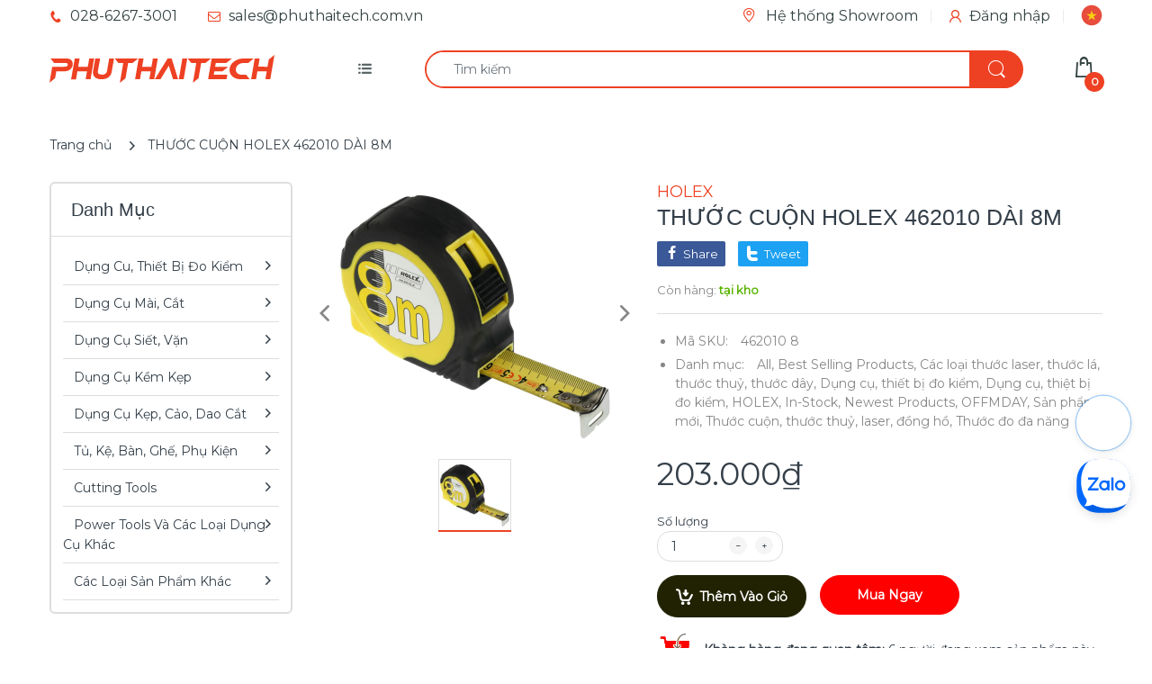

--- FILE ---
content_type: text/html; charset=utf-8
request_url: https://phuthaitech.com.vn/products/thuoc-cuon-holex-462010-dai-8m
body_size: 62371
content:

<!doctype html>
  
<html lang="vi" class="js">
<head>
  <script>(function(){const a=function(f,a,b){const c=new Date;c.setTime(c.getTime()+1e3*(60*(60*(24*b))));let e="expires="+c.toUTCString();document.cookie=f+"="+a+";"+e+";path=/"},b=new URLSearchParams(window.location.search),c=b.entries(),d={};for(const[e,a]of c)d[e]=a;if(d.sca_ref){const b=d.sca_ref.split(".");a("scaaf_aid",b[0]),a("scaaf_hc",b[1]),localStorage.setItem("scaaf_aid",b[0]),localStorage.setItem("scaaf_hc",b[1]),localStorage.setItem("scaaf_received","false"),console.log("%c \u25BA Uppromote Affiliate Marketing: (Stored cookie)","background-color: #092C4C; color: #fff; padding: 5px;")}})();</script>
  <meta name="p:domain_verify" content="a665432f1192cbb759625690445dbd9f"/>
  









<!-- ==================================== -->
<!-- DO NOT EDIT ANYTHING BELOW THIS LINE -->

<script async src="https://www.googletagmanager.com/gtag/js?id=AW-392547223"></script><script>
  window.dataLayer = window.dataLayer || [];
  function gtag(){dataLayer.push(arguments);}
  gtag('js', new Date());
  gtag('config', 'AW-392547223');
</script>



<script>
  gtag('event', 'view_item', {
    'send_to': 'AW-392547223',
  	  'value': 203000,
	
    'items': [{
			'id': 'shopify__6813659234477_40279456678061',
      'google_business_vertical': 'retail'
    }]
	
  });
</script>
<!-- Google Ads Remarketing Tag By FeedArmy Version 2.16 END -->

  
  <link rel="shortcut icon" href="//phuthaitech.com.vn/cdn/shop/files/photo_2025-10-23_10.19.05_32x32.jpg?v=1761189556" type="image/png">
  
  <meta charset="UTF-8">
  <meta http-equiv="Content-Type" content="text/html; charset=utf-8">
  <meta name="viewport" content="width=device-width, initial-scale=1, minimum-scale=1, maximum-scale=1, user-scalable=0" />
  <meta name='HandheldFriendly' content='True'>
  <meta name='MobileOptimized' content='375'>
  <meta http-equiv="cleartype" content="on">
  <meta name="theme-color" content="#ee4123">
  <meta name="facebook-domain-verification" content="bhgb8bqpg81hm8agghh2j8geaxsjbd" />
  <link rel="canonical" href="https://phuthaitech.com.vn/products/thuoc-cuon-holex-462010-dai-8m" /><title>Thước Cuộn Holex 462010 Dài 8m - Nhập Khẩu Từ Đức
&ndash; PHÚ THÁI TECH - Chuyên công cụ cầm tay cao cấp!</title><meta name="description" content="Tape measure 8 m"><!-- /snippets/social-meta-tags.liquid -->


<meta property="og:site_name" content="PHÚ THÁI TECH - Chuyên công cụ cầm tay cao cấp!">
<meta property="og:url" content="https://phuthaitech.com.vn/products/thuoc-cuon-holex-462010-dai-8m">
<meta property="og:title" content="THƯỚC CUỘN HOLEX 462010 DÀI 8M">
<meta property="og:type" content="product">
<meta property="og:description" content="Version:
Plastic casing with removable belt clip.
Automatic tape return and stop, with damping effect.
Sliding end hook.
Tape measure printed black/red on yellow.
Thông tin kỹ thuật">


  <meta property="og:price:amount" content="203.000">
  <meta property="og:price:currency" content="VND">




  <meta property="og:image" content="//phuthaitech.com.vn/cdn/shop/products/1200x1200_062de695-2f93-4d6e-8f94-3b15385da8ba_1200x1200_crop_center.jpg?v=1625747249">
  <meta property="og:image:secure_url" content="//phuthaitech.com.vn/cdn/shop/products/1200x1200_062de695-2f93-4d6e-8f94-3b15385da8ba_1200x1200_crop_center.jpg?v=1625747249">
  <meta property="og:image:width" content="1200">
  <meta property="og:image:height" content="628">







<meta name="twitter:card" content="summary_large_image">
<meta name="twitter:title" content="THƯỚC CUỘN HOLEX 462010 DÀI 8M">
<meta name="twitter:description" content="Version:
Plastic casing with removable belt clip.
Automatic tape return and stop, with damping effect.
Sliding end hook.
Tape measure printed black/red on yellow.
Thông tin kỹ thuật">

  <meta name="twitter:image" content="//phuthaitech.com.vn/cdn/shop/products/1200x1200_062de695-2f93-4d6e-8f94-3b15385da8ba_1200x1200_crop_center.jpg?v=1625747249">

  <link rel="preconnect dns-prefetch" href="https://cdn.shopify.com">
  <link rel="preconnect dns-prefetch" href="https://v.shopify.com">
  <link rel="preconnect dns-prefetch" href="https://cdn.shopifycloud.com">

  

  <link rel="preload" href="//phuthaitech.com.vn/cdn/shop/t/19/assets/header-footer.scss.css?v=39693939649391337061761963424" as="style">
  <link rel="preload" href="//phuthaitech.com.vn/cdn/shop/t/19/assets/global.scss.css?v=100296726703942957451761189345" as="style">
  
  <link rel="preload" href="//phuthaitech.com.vn/cdn/shop/t/19/assets/styles.scss.css?v=71336221789750794751761963424" as="style">
  
  <link rel="preload" href="//phuthaitech.com.vn/cdn/shop/t/19/assets/vendor.css?v=12767594236338578221669713133" as="style">
  <link rel="preload" href="//phuthaitech.com.vn/cdn/shop/t/19/assets/arenafont.css?v=43568303377383646491705914501" as="style">
    
  

  <!-- header-css-file  ================================================== -->
  <link href="https://fonts.googleapis.com/css?family=Open Sans Condensed|Montserrat&display=swap&subset=vietnamese" rel="stylesheet" type="text/css"/>
  <link rel="stylesheet" href="https://cdnjs.cloudflare.com/ajax/libs/font-awesome/4.7.0/css/font-awesome.min.css">
  <link href="//phuthaitech.com.vn/cdn/shop/t/19/assets/vendor.css?v=12767594236338578221669713133" rel="stylesheet" type="text/css" media="all">
  <link href="//phuthaitech.com.vn/cdn/shop/t/19/assets/header-footer.scss.css?v=39693939649391337061761963424" rel="stylesheet" type="text/css" media="all">
  <link href="//phuthaitech.com.vn/cdn/shop/t/19/assets/global.scss.css?v=100296726703942957451761189345" rel="stylesheet" type="text/css" media="all">
  
  
  <link href="//phuthaitech.com.vn/cdn/shop/t/19/assets/styles.scss.css?v=71336221789750794751761963424" rel="stylesheet" type="text/css" media="all">
  

  
    
      
    
  
  
  <link href="//phuthaitech.com.vn/cdn/shop/t/19/assets/arenafont.css?v=43568303377383646491705914501" rel="stylesheet" type="text/css" media="all">
  
 
	<script crossorigin="anonymous" async src="//phuthaitech.com.vn/cdn/shop/t/19/assets/lazysizes.min.js?v=19944551759608041491669713133"></script>

  
  <script type="text/javascript">
    var customerLogged = ''
    var arn_wl_cp_settings = {"general_settings":{"show_number_status":true,"app_script":true,"app_wishlist_layout":"proxy","preloader_icon":{"icon_id":"icon-1","svg":"\u003cpath d=\"M0.001 16.051l-0.001 0c0 0 0 0.003 0.001 0.007 0.003 0.121 0.017 0.24 0.041 0.355 0.006 0.055 0.013 0.114 0.021 0.18 0.007 0.059 0.014 0.122 0.022 0.19 0.012 0.080 0.024 0.165 0.037 0.256 0.027 0.18 0.056 0.379 0.091 0.592 0.042 0.201 0.088 0.419 0.136 0.652 0.022 0.116 0.055 0.235 0.087 0.356s0.065 0.247 0.099 0.375c0.018 0.064 0.032 0.129 0.053 0.194s0.041 0.131 0.062 0.197 0.085 0.268 0.129 0.406c0.011 0.035 0.022 0.069 0.033 0.104 0.013 0.034 0.025 0.069 0.038 0.104 0.026 0.069 0.052 0.139 0.078 0.21 0.053 0.14 0.107 0.284 0.162 0.429 0.061 0.143 0.124 0.288 0.188 0.435 0.032 0.073 0.064 0.147 0.096 0.222s0.071 0.147 0.107 0.221c0.073 0.147 0.146 0.297 0.221 0.448 0.077 0.15 0.163 0.297 0.245 0.448 0.042 0.075 0.084 0.15 0.126 0.226s0.091 0.148 0.136 0.223c0.092 0.148 0.185 0.298 0.279 0.448 0.395 0.59 0.834 1.174 1.319 1.727 0.491 0.549 1.023 1.070 1.584 1.55 0.568 0.473 1.165 0.903 1.773 1.285 0.613 0.376 1.239 0.697 1.856 0.973 0.156 0.064 0.311 0.127 0.465 0.19 0.077 0.030 0.152 0.064 0.229 0.091s0.154 0.054 0.23 0.081 0.302 0.108 0.453 0.156c0.151 0.045 0.3 0.089 0.447 0.133 0.074 0.021 0.146 0.045 0.219 0.063s0.146 0.036 0.218 0.053c0.144 0.035 0.286 0.069 0.425 0.103 0.141 0.027 0.279 0.054 0.415 0.080 0.068 0.013 0.135 0.026 0.201 0.038 0.033 0.006 0.066 0.012 0.099 0.019 0.033 0.005 0.066 0.009 0.099 0.014 0.131 0.018 0.259 0.036 0.384 0.053 0.062 0.009 0.124 0.017 0.185 0.026s0.122 0.012 0.182 0.018c0.119 0.011 0.236 0.021 0.349 0.031s0.222 0.021 0.329 0.023c0.007 0 0.014 0 0.021 0.001 0.019 1.088 0.906 1.964 1.999 1.964 0.017 0 0.034-0.001 0.051-0.001v0.001c0 0 0.003-0 0.007-0.001 0.121-0.003 0.24-0.017 0.355-0.041 0.055-0.006 0.114-0.013 0.18-0.021 0.059-0.007 0.122-0.014 0.19-0.022 0.080-0.012 0.165-0.024 0.256-0.037 0.18-0.027 0.379-0.056 0.592-0.091 0.201-0.042 0.419-0.088 0.652-0.136 0.116-0.022 0.235-0.056 0.356-0.087s0.247-0.065 0.375-0.099c0.064-0.018 0.129-0.032 0.194-0.053s0.13-0.041 0.197-0.062 0.268-0.085 0.406-0.129c0.035-0.011 0.069-0.022 0.104-0.033 0.034-0.013 0.069-0.025 0.104-0.038 0.069-0.026 0.139-0.052 0.21-0.078 0.14-0.053 0.284-0.107 0.429-0.162 0.143-0.061 0.288-0.124 0.436-0.188 0.073-0.032 0.147-0.064 0.222-0.096s0.147-0.071 0.221-0.107c0.147-0.073 0.297-0.146 0.448-0.221 0.15-0.077 0.297-0.163 0.448-0.245 0.075-0.042 0.15-0.084 0.226-0.126s0.148-0.091 0.223-0.136c0.148-0.092 0.298-0.185 0.448-0.279 0.59-0.395 1.174-0.834 1.727-1.319 0.549-0.491 1.070-1.023 1.55-1.584 0.473-0.568 0.903-1.165 1.285-1.773 0.376-0.613 0.697-1.239 0.973-1.855 0.064-0.156 0.127-0.311 0.19-0.465 0.030-0.077 0.064-0.152 0.091-0.229s0.054-0.154 0.081-0.23 0.108-0.302 0.156-0.453c0.045-0.151 0.089-0.3 0.133-0.447 0.021-0.074 0.045-0.146 0.063-0.219s0.036-0.146 0.053-0.218c0.035-0.144 0.069-0.286 0.103-0.425 0.027-0.141 0.054-0.279 0.080-0.415 0.013-0.068 0.026-0.135 0.038-0.201 0.006-0.033 0.012-0.066 0.019-0.099 0.005-0.033 0.009-0.066 0.014-0.099 0.018-0.131 0.036-0.259 0.053-0.384 0.009-0.062 0.017-0.124 0.026-0.185s0.012-0.122 0.018-0.182c0.011-0.119 0.021-0.236 0.031-0.349s0.021-0.222 0.023-0.329c0.001-0.017 0.001-0.033 0.002-0.049 1.101-0.005 1.992-0.898 1.992-2 0-0.017-0.001-0.034-0.001-0.051h0.001c0 0-0-0.003-0.001-0.007-0.003-0.121-0.017-0.24-0.041-0.355-0.006-0.055-0.013-0.114-0.021-0.181-0.007-0.059-0.014-0.122-0.022-0.19-0.012-0.080-0.024-0.165-0.037-0.255-0.027-0.18-0.056-0.379-0.091-0.592-0.042-0.201-0.088-0.419-0.136-0.652-0.022-0.116-0.055-0.235-0.087-0.357s-0.065-0.247-0.099-0.375c-0.018-0.064-0.032-0.129-0.053-0.194s-0.041-0.13-0.062-0.197-0.085-0.268-0.129-0.406c-0.011-0.034-0.022-0.069-0.033-0.104-0.013-0.034-0.025-0.069-0.038-0.104-0.026-0.069-0.052-0.139-0.078-0.21-0.053-0.141-0.107-0.284-0.162-0.429-0.061-0.143-0.124-0.288-0.188-0.435-0.032-0.073-0.064-0.147-0.096-0.222s-0.071-0.147-0.107-0.221c-0.073-0.147-0.146-0.297-0.221-0.448-0.077-0.15-0.163-0.297-0.245-0.448-0.042-0.075-0.084-0.15-0.126-0.226s-0.091-0.148-0.136-0.223c-0.092-0.148-0.185-0.298-0.279-0.448-0.395-0.59-0.834-1.174-1.319-1.727-0.491-0.549-1.023-1.070-1.584-1.55-0.568-0.473-1.165-0.903-1.773-1.285-0.613-0.376-1.239-0.697-1.855-0.973-0.156-0.064-0.311-0.127-0.465-0.19-0.077-0.030-0.152-0.063-0.229-0.091s-0.154-0.054-0.23-0.081-0.302-0.108-0.453-0.156c-0.151-0.045-0.3-0.089-0.447-0.133-0.074-0.021-0.146-0.045-0.219-0.063s-0.146-0.036-0.218-0.053c-0.144-0.035-0.286-0.069-0.425-0.103-0.141-0.027-0.279-0.054-0.415-0.080-0.068-0.013-0.135-0.026-0.201-0.038-0.033-0.006-0.066-0.012-0.099-0.019-0.033-0.005-0.066-0.009-0.099-0.014-0.131-0.018-0.259-0.036-0.384-0.053-0.062-0.009-0.124-0.017-0.185-0.026s-0.122-0.012-0.182-0.018c-0.119-0.010-0.236-0.021-0.349-0.031s-0.222-0.021-0.329-0.023c-0.027-0.001-0.052-0.002-0.078-0.003-0.020-1.087-0.907-1.962-1.999-1.962-0.017 0-0.034 0.001-0.051 0.001l-0-0.001c0 0-0.003 0-0.007 0.001-0.121 0.003-0.24 0.017-0.355 0.041-0.055 0.006-0.114 0.013-0.181 0.021-0.059 0.007-0.122 0.014-0.19 0.022-0.080 0.012-0.165 0.024-0.255 0.037-0.18 0.027-0.379 0.056-0.592 0.091-0.201 0.042-0.419 0.088-0.652 0.136-0.116 0.022-0.235 0.056-0.356 0.087s-0.247 0.065-0.375 0.099c-0.064 0.018-0.129 0.032-0.194 0.053s-0.13 0.041-0.197 0.062-0.268 0.085-0.406 0.129c-0.034 0.011-0.069 0.022-0.104 0.033-0.034 0.013-0.069 0.025-0.104 0.038-0.069 0.026-0.139 0.052-0.21 0.078-0.14 0.053-0.284 0.107-0.429 0.162-0.143 0.061-0.288 0.124-0.435 0.188-0.073 0.032-0.147 0.064-0.222 0.096s-0.147 0.071-0.221 0.107c-0.147 0.073-0.297 0.146-0.448 0.221-0.15 0.077-0.297 0.163-0.448 0.245-0.075 0.042-0.15 0.084-0.226 0.126s-0.148 0.091-0.223 0.136c-0.148 0.092-0.298 0.185-0.448 0.279-0.59 0.395-1.174 0.834-1.727 1.319-0.549 0.491-1.070 1.023-1.55 1.584-0.473 0.568-0.903 1.165-1.285 1.773-0.376 0.613-0.697 1.239-0.973 1.855-0.064 0.156-0.127 0.311-0.19 0.465-0.030 0.077-0.063 0.152-0.091 0.229s-0.054 0.154-0.081 0.23-0.108 0.302-0.156 0.453c-0.045 0.151-0.089 0.3-0.132 0.447-0.021 0.074-0.045 0.146-0.063 0.219s-0.036 0.146-0.053 0.218c-0.035 0.144-0.069 0.286-0.103 0.425-0.027 0.141-0.054 0.279-0.080 0.415-0.013 0.068-0.026 0.135-0.038 0.201-0.006 0.033-0.012 0.066-0.019 0.099-0.005 0.033-0.009 0.066-0.014 0.099-0.018 0.131-0.036 0.259-0.053 0.384-0.009 0.062-0.017 0.124-0.026 0.185s-0.012 0.122-0.018 0.182c-0.010 0.119-0.021 0.236-0.031 0.349s-0.021 0.222-0.023 0.329c-0.001 0.017-0.001 0.034-0.002 0.051-1.074 0.035-1.934 0.916-1.934 1.998 0 0.017 0.001 0.034 0.001 0.051zM2.297 14.022c0.001-0.006 0.003-0.012 0.004-0.018 0.020-0.101 0.051-0.204 0.080-0.311s0.059-0.215 0.090-0.327c0.016-0.056 0.029-0.113 0.048-0.169s0.038-0.113 0.057-0.171 0.077-0.233 0.117-0.353c0.010-0.030 0.020-0.060 0.030-0.090 0.012-0.030 0.023-0.060 0.035-0.090 0.023-0.060 0.047-0.121 0.071-0.182 0.047-0.122 0.096-0.246 0.145-0.373 0.055-0.124 0.111-0.25 0.168-0.377 0.028-0.064 0.057-0.128 0.086-0.192s0.064-0.127 0.095-0.191c0.065-0.128 0.13-0.257 0.197-0.388 0.069-0.129 0.145-0.257 0.219-0.387 0.037-0.065 0.074-0.13 0.112-0.195s0.081-0.128 0.121-0.193c0.082-0.128 0.164-0.257 0.247-0.388 0.351-0.509 0.739-1.012 1.167-1.489 0.434-0.472 0.901-0.919 1.394-1.33 0.499-0.404 1.021-0.77 1.552-1.094 0.535-0.319 1.081-0.589 1.617-0.821 0.136-0.053 0.271-0.106 0.404-0.158 0.067-0.025 0.132-0.053 0.199-0.076s0.134-0.045 0.2-0.067 0.262-0.090 0.392-0.129c0.131-0.037 0.26-0.073 0.387-0.109 0.064-0.017 0.126-0.037 0.189-0.052s0.126-0.029 0.189-0.043c0.124-0.028 0.247-0.056 0.367-0.084 0.121-0.021 0.241-0.043 0.358-0.063 0.058-0.010 0.116-0.021 0.173-0.031 0.029-0.005 0.057-0.010 0.085-0.015 0.029-0.003 0.057-0.007 0.085-0.010 0.113-0.014 0.223-0.028 0.331-0.041 0.054-0.007 0.107-0.013 0.159-0.020s0.105-0.008 0.157-0.013c0.103-0.007 0.203-0.015 0.3-0.022s0.191-0.016 0.283-0.016c0.183-0.004 0.354-0.008 0.512-0.012 0.146 0.005 0.28 0.010 0.401 0.014 0.060 0.002 0.116 0.003 0.17 0.005 0.066 0.004 0.128 0.008 0.186 0.012 0.067 0.004 0.127 0.008 0.182 0.012 0.102 0.016 0.206 0.024 0.312 0.024 0.015 0 0.029-0.001 0.044-0.001 0.004 0 0.007 0 0.007 0v-0.001c0.973-0.024 1.773-0.743 1.924-1.68 0.017 0.004 0.033 0.007 0.050 0.011 0.101 0.020 0.204 0.051 0.311 0.080s0.215 0.059 0.327 0.090c0.056 0.016 0.113 0.029 0.169 0.048s0.113 0.038 0.171 0.057 0.233 0.077 0.353 0.117c0.030 0.010 0.060 0.020 0.090 0.030 0.030 0.012 0.060 0.023 0.090 0.035 0.060 0.023 0.121 0.047 0.182 0.071 0.122 0.047 0.246 0.096 0.373 0.145 0.124 0.055 0.25 0.111 0.378 0.168 0.064 0.028 0.128 0.057 0.192 0.086s0.127 0.064 0.191 0.095c0.128 0.065 0.257 0.13 0.388 0.197 0.13 0.069 0.257 0.145 0.387 0.219 0.065 0.037 0.13 0.074 0.195 0.112s0.128 0.081 0.193 0.121c0.128 0.082 0.257 0.164 0.388 0.247 0.509 0.351 1.012 0.739 1.489 1.167 0.472 0.434 0.919 0.901 1.33 1.394 0.404 0.499 0.77 1.021 1.094 1.552 0.319 0.535 0.589 1.081 0.821 1.617 0.053 0.136 0.106 0.271 0.158 0.404 0.025 0.067 0.053 0.132 0.076 0.199s0.045 0.134 0.067 0.2 0.090 0.262 0.129 0.392c0.037 0.131 0.073 0.26 0.109 0.387 0.017 0.064 0.037 0.126 0.052 0.189s0.029 0.126 0.043 0.189c0.028 0.124 0.056 0.247 0.084 0.367 0.021 0.121 0.043 0.241 0.063 0.358 0.010 0.058 0.020 0.116 0.031 0.173 0.005 0.029 0.010 0.057 0.015 0.085 0.003 0.029 0.007 0.057 0.010 0.085 0.014 0.113 0.028 0.223 0.041 0.331 0.007 0.054 0.014 0.107 0.020 0.159s0.008 0.105 0.013 0.157c0.007 0.103 0.015 0.203 0.022 0.3s0.016 0.191 0.016 0.283c0.004 0.183 0.008 0.354 0.012 0.512-0.005 0.146-0.010 0.28-0.014 0.401-0.002 0.060-0.003 0.116-0.005 0.17-0.004 0.066-0.008 0.128-0.012 0.186-0.004 0.067-0.008 0.127-0.012 0.182-0.016 0.102-0.024 0.206-0.024 0.312 0 0.015 0.001 0.029 0.001 0.044-0 0.004-0 0.007-0 0.007h0.001c0.024 0.961 0.726 1.754 1.646 1.918-0.002 0.009-0.004 0.018-0.006 0.028-0.020 0.102-0.051 0.204-0.080 0.311s-0.059 0.215-0.090 0.327c-0.016 0.056-0.029 0.113-0.048 0.169s-0.038 0.113-0.057 0.171-0.077 0.233-0.117 0.353c-0.010 0.030-0.020 0.060-0.030 0.090-0.012 0.030-0.023 0.060-0.035 0.090-0.023 0.060-0.047 0.121-0.071 0.182-0.047 0.122-0.096 0.246-0.145 0.373-0.055 0.124-0.111 0.25-0.169 0.378-0.028 0.064-0.057 0.128-0.086 0.192s-0.064 0.127-0.095 0.191c-0.065 0.128-0.13 0.257-0.197 0.388-0.069 0.129-0.145 0.257-0.219 0.387-0.037 0.065-0.074 0.13-0.112 0.195s-0.081 0.128-0.121 0.193c-0.082 0.128-0.164 0.257-0.247 0.388-0.351 0.509-0.738 1.012-1.167 1.489-0.434 0.472-0.901 0.919-1.394 1.33-0.499 0.404-1.021 0.77-1.552 1.094-0.535 0.319-1.081 0.589-1.617 0.821-0.136 0.053-0.271 0.106-0.404 0.158-0.067 0.025-0.132 0.053-0.199 0.076s-0.134 0.045-0.2 0.067-0.262 0.090-0.392 0.129c-0.131 0.037-0.26 0.073-0.387 0.109-0.064 0.017-0.126 0.037-0.189 0.052s-0.126 0.029-0.189 0.043c-0.124 0.028-0.247 0.056-0.367 0.084-0.122 0.021-0.241 0.043-0.358 0.063-0.058 0.010-0.116 0.021-0.173 0.031-0.029 0.005-0.057 0.010-0.085 0.015-0.029 0.003-0.057 0.007-0.085 0.010-0.113 0.014-0.223 0.028-0.331 0.041-0.054 0.007-0.107 0.014-0.159 0.020s-0.105 0.008-0.157 0.013c-0.103 0.007-0.203 0.015-0.3 0.022s-0.191 0.016-0.283 0.016c-0.183 0.004-0.354 0.008-0.512 0.012-0.146-0.005-0.28-0.010-0.401-0.014-0.060-0.002-0.116-0.003-0.17-0.005-0.066-0.004-0.128-0.008-0.186-0.012-0.067-0.004-0.127-0.008-0.182-0.012-0.102-0.016-0.206-0.024-0.312-0.024-0.015 0-0.029 0.001-0.044 0.001-0.004-0-0.007-0-0.007-0v0.001c-0.969 0.024-1.766 0.737-1.921 1.668-0.1-0.020-0.201-0.050-0.306-0.079-0.106-0.029-0.215-0.059-0.327-0.090-0.056-0.016-0.113-0.029-0.169-0.048s-0.113-0.038-0.171-0.057-0.233-0.077-0.353-0.117c-0.030-0.010-0.060-0.020-0.090-0.030-0.030-0.012-0.060-0.023-0.090-0.035-0.060-0.023-0.121-0.047-0.182-0.071-0.122-0.048-0.246-0.096-0.373-0.145-0.124-0.055-0.25-0.111-0.377-0.168-0.064-0.028-0.128-0.057-0.192-0.086s-0.127-0.064-0.191-0.095c-0.128-0.065-0.257-0.13-0.388-0.197-0.13-0.069-0.257-0.145-0.387-0.219-0.065-0.037-0.13-0.074-0.195-0.112s-0.128-0.081-0.193-0.121c-0.128-0.082-0.257-0.164-0.388-0.247-0.509-0.351-1.012-0.738-1.489-1.166-0.472-0.434-0.919-0.901-1.33-1.394-0.404-0.499-0.77-1.021-1.094-1.552-0.319-0.535-0.589-1.081-0.821-1.617-0.053-0.136-0.106-0.271-0.158-0.404-0.025-0.067-0.053-0.132-0.076-0.199s-0.045-0.134-0.067-0.2-0.090-0.262-0.129-0.392c-0.037-0.131-0.073-0.26-0.109-0.387-0.017-0.064-0.037-0.126-0.052-0.189s-0.029-0.126-0.043-0.189c-0.028-0.124-0.056-0.247-0.084-0.367-0.021-0.121-0.043-0.241-0.063-0.358-0.010-0.058-0.021-0.116-0.031-0.173-0.005-0.029-0.010-0.057-0.015-0.085-0.003-0.029-0.007-0.057-0.010-0.085-0.014-0.113-0.028-0.223-0.041-0.331-0.007-0.054-0.013-0.107-0.020-0.159s-0.008-0.105-0.013-0.157c-0.007-0.103-0.015-0.203-0.022-0.3s-0.016-0.191-0.016-0.283c-0.004-0.183-0.008-0.354-0.012-0.512 0.005-0.146 0.010-0.28 0.014-0.401 0.002-0.060 0.003-0.116 0.005-0.17 0.004-0.066 0.008-0.128 0.012-0.186 0.004-0.067 0.008-0.127 0.012-0.182 0.015-0.102 0.024-0.206 0.024-0.312 0-0.015-0.001-0.029-0.001-0.044 0-0.004 0.001-0.007 0.001-0.007h-0.001c-0.024-0.981-0.754-1.786-1.701-1.927z\"\u003e\u003c\/path\u003e","width":24,"height":24,"view_box":"0 0 32 32","icon_color":"#43467F"}},"wishlist_settings":{"wishlist_add_to_cart_class":"add-to-cart-wishlist","wishlist_enable":true,"wishlist_product_number":10,"wishlist_layout":"page","redirect_wishlist":["cart"],"records_per_page":5,"wishlist_add_class":"add-to-wishlist","wishlist_show_class":"show-wishlist","wishlist_remove_class":"remove-wishlist","add_class_icon":{"icon_id":"icon-1","svg":"\u003cpath d=\"M12.8194 22C12.5802 22 12.3665 21.9145 12.1785 21.7436L3.25614 13.1289L2.87156 12.7444C2.70063 12.5734 2.43569 12.2572 2.07675 11.7957C1.71781 11.3342 1.39305 10.8727 1.10247 10.4112C0.811898 9.94972 0.555509 9.37712 0.333306 8.69341C0.111102 8.00971 0 7.35164 0 6.71922C0 4.61683 0.606787 2.97594 1.82036 1.79655C3.03394 0.617164 4.70901 0.018924 6.84558 0.00183139C7.42673 0.00183139 8.02497 0.104384 8.64031 0.309495C9.25564 0.514607 9.82824 0.796636 10.3581 1.15558C10.888 1.51452 11.3495 1.83928 11.7426 2.12986C12.1357 2.42043 12.4947 2.74519 12.8194 3.10414C13.1613 2.76228 13.5202 2.43752 13.8963 2.12986C14.2723 1.82219 14.7338 1.49743 15.2808 1.15558C15.8277 0.813728 16.4003 0.531699 16.9986 0.309495C17.5968 0.0872916 18.1951 -0.0152612 18.7933 0.00183139C20.9299 0.00183139 22.605 0.600071 23.8185 1.79655C25.0321 2.99303 25.6389 4.6382 25.6389 6.73204C25.6389 8.82588 24.545 10.9667 22.3571 13.1546L13.4604 21.7436C13.2895 21.9145 13.0758 22 12.8194 22Z\"\/\u003e","width":26,"height":22,"view_box":"0 0 26 22","icon_color":"#000000","icon_active_color":"#ff0000"},"show_class_icon":{"icon_id":"icon-1","svg":"\u003cpath d=\"M12.8194 22C12.5802 22 12.3665 21.9145 12.1785 21.7436L3.25614 13.1289L2.87156 12.7444C2.70063 12.5734 2.43569 12.2572 2.07675 11.7957C1.71781 11.3342 1.39305 10.8727 1.10247 10.4112C0.811898 9.94972 0.555509 9.37712 0.333306 8.69341C0.111102 8.00971 0 7.35164 0 6.71922C0 4.61683 0.606787 2.97594 1.82036 1.79655C3.03394 0.617164 4.70901 0.018924 6.84558 0.00183139C7.42673 0.00183139 8.02497 0.104384 8.64031 0.309495C9.25564 0.514607 9.82824 0.796636 10.3581 1.15558C10.888 1.51452 11.3495 1.83928 11.7426 2.12986C12.1357 2.42043 12.4947 2.74519 12.8194 3.10414C13.1613 2.76228 13.5202 2.43752 13.8963 2.12986C14.2723 1.82219 14.7338 1.49743 15.2808 1.15558C15.8277 0.813728 16.4003 0.531699 16.9986 0.309495C17.5968 0.0872916 18.1951 -0.0152612 18.7933 0.00183139C20.9299 0.00183139 22.605 0.600071 23.8185 1.79655C25.0321 2.99303 25.6389 4.6382 25.6389 6.73204C25.6389 8.82588 24.545 10.9667 22.3571 13.1546L13.4604 21.7436C13.2895 21.9145 13.0758 22 12.8194 22Z\"\/\u003e","width":26,"height":22,"view_box":"0 0 26 22","icon_color":"#000000"},"remove_class_icon":{"icon_id":"icon-1","svg":"\u003cpath d=\"M6 32h20l2-22h-24zM20 4v-4h-8v4h-10v6l2-2h24l2 2v-6h-10zM18 4h-4v-2h4v2z\"\u003e\u003c\/path\u003e","width":24,"height":24,"view_box":"0 0 32 32","icon_color":"#000000"},"wishlist_page_title":"Wishlist Page","wishlist_disable_msg":"Wishlist is disabled","wishlist_empty_msg":"No products in wishlist!","wishlist_login_msg":"You have not logged in. Please \u003ca title=\"Login url\" href=\"\/account\/login\"\u003eLogin\u003c\/a\u003e to view wishlist content.","table_product_heading":"Product Name","table_quantity_heading":"Quantity","table_variants_heading":"Variants","table_image_heading":"Image","table_price_heading":"Price","table_delete_heading":"Delete","table_add_to_cart":"Add To Cart","table_available_heading":"Available","table_instock":"In stock","table_outstock":"Out stock","table_view_btn":"View Product","notify_login":"Please login first to use wishlist function","notify_limit":"Only {limit} products allowed to add to wishlist","notify_getlist_error":"There is an error when getting wishlist"},"compare_settings":{"compare_enable":true,"compare_product_number":2,"compare_add_class":"add-to-compare","compare_show_class":"show-compare","compare_remove_class":"remove-compare","compare_options":["vendor","collection","options","availability","rating"],"compare_layout":["popup"],"add_class_icon":{"icon_id":"icon-1","svg":"\u003cpath d=\"M21.6334 13.2821C21.6334 13.3333 21.6334 13.3675 21.6334 13.3846C21.0175 15.9487 19.7344 18.0256 17.784 19.6154C15.8337 21.2051 13.5497 22 10.9322 22C9.54641 22 8.20341 21.735 6.90318 21.2051C5.60295 20.6752 4.43959 19.9231 3.4131 18.9487L1.56541 20.7949C1.37722 20.9829 1.16336 21.0769 0.923846 21.0769C0.68433 21.0769 0.470477 20.9829 0.282286 20.7949C0.0940954 20.6068 0 20.3932 0 20.1538V13.7436C0 13.5043 0.0940954 13.2906 0.282286 13.1026C0.470477 12.9145 0.68433 12.8205 0.923846 12.8205H7.33944C7.57896 12.8205 7.79281 12.9145 7.981 13.1026C8.16919 13.2906 8.25474 13.5043 8.23763 13.7436C8.22052 13.9829 8.13498 14.1966 7.981 14.3846L6.005 16.359C6.68933 16.9744 7.4592 17.4615 8.31462 17.8205C9.17003 18.1795 10.0682 18.3504 11.0092 18.3333C12.2752 18.3333 13.4642 18.0171 14.5762 17.3846C15.6883 16.7521 16.5779 15.906 17.2451 14.8462C17.3478 14.6752 17.6044 14.1111 18.015 13.1538C18.0834 12.9316 18.2203 12.8205 18.4256 12.8205H21.1715C21.3083 12.8205 21.4195 12.8718 21.5051 12.9744C21.5906 13.0769 21.6334 13.1795 21.6334 13.2821ZM21.9927 1.84615V8.25641C21.9927 8.49573 21.9071 8.7094 21.736 8.89744C21.565 9.08547 21.3426 9.17949 21.0688 9.17949H14.6532C14.4137 9.17949 14.1999 9.08547 14.0117 8.89744C13.8235 8.7094 13.7379 8.49573 13.755 8.25641C13.7721 8.01709 13.8577 7.80342 14.0117 7.61538L15.9877 5.64103C14.5848 4.32479 12.9253 3.66667 11.0092 3.66667C9.72605 3.66667 8.52847 3.98291 7.41643 4.61539C6.30439 5.24786 5.41476 6.09402 4.74754 7.15385C4.64489 7.32479 4.39682 7.88889 4.00333 8.84616C3.91779 9.06838 3.77237 9.17949 3.56707 9.17949H0.718547C0.598789 9.17949 0.487585 9.12821 0.384936 9.02564C0.282286 8.92308 0.239516 8.82051 0.256624 8.71795V8.61539C0.872521 6.05128 2.16419 3.97436 4.13164 2.38462C6.09909 0.794873 8.3916 0 11.0092 0C12.3949 0 13.7465 0.264958 15.0638 0.794872C16.3812 1.32479 17.5531 2.07692 18.5796 3.05128L20.4273 1.20513C20.6155 1.01709 20.8293 0.923078 21.0688 0.923078C21.3083 0.923078 21.5307 1.01709 21.736 1.20513C21.9413 1.39316 22.0269 1.60684 21.9927 1.84615Z\"\/\u003e","width":22,"height":22,"view_box":"0 0 22 22","icon_color":"#000000","icon_active_color":"#ff0000"},"show_class_icon":{"icon_id":"icon-1","svg":"\u003cpath d=\"M21.6334 13.2821C21.6334 13.3333 21.6334 13.3675 21.6334 13.3846C21.0175 15.9487 19.7344 18.0256 17.784 19.6154C15.8337 21.2051 13.5497 22 10.9322 22C9.54641 22 8.20341 21.735 6.90318 21.2051C5.60295 20.6752 4.43959 19.9231 3.4131 18.9487L1.56541 20.7949C1.37722 20.9829 1.16336 21.0769 0.923846 21.0769C0.68433 21.0769 0.470477 20.9829 0.282286 20.7949C0.0940954 20.6068 0 20.3932 0 20.1538V13.7436C0 13.5043 0.0940954 13.2906 0.282286 13.1026C0.470477 12.9145 0.68433 12.8205 0.923846 12.8205H7.33944C7.57896 12.8205 7.79281 12.9145 7.981 13.1026C8.16919 13.2906 8.25474 13.5043 8.23763 13.7436C8.22052 13.9829 8.13498 14.1966 7.981 14.3846L6.005 16.359C6.68933 16.9744 7.4592 17.4615 8.31462 17.8205C9.17003 18.1795 10.0682 18.3504 11.0092 18.3333C12.2752 18.3333 13.4642 18.0171 14.5762 17.3846C15.6883 16.7521 16.5779 15.906 17.2451 14.8462C17.3478 14.6752 17.6044 14.1111 18.015 13.1538C18.0834 12.9316 18.2203 12.8205 18.4256 12.8205H21.1715C21.3083 12.8205 21.4195 12.8718 21.5051 12.9744C21.5906 13.0769 21.6334 13.1795 21.6334 13.2821ZM21.9927 1.84615V8.25641C21.9927 8.49573 21.9071 8.7094 21.736 8.89744C21.565 9.08547 21.3426 9.17949 21.0688 9.17949H14.6532C14.4137 9.17949 14.1999 9.08547 14.0117 8.89744C13.8235 8.7094 13.7379 8.49573 13.755 8.25641C13.7721 8.01709 13.8577 7.80342 14.0117 7.61538L15.9877 5.64103C14.5848 4.32479 12.9253 3.66667 11.0092 3.66667C9.72605 3.66667 8.52847 3.98291 7.41643 4.61539C6.30439 5.24786 5.41476 6.09402 4.74754 7.15385C4.64489 7.32479 4.39682 7.88889 4.00333 8.84616C3.91779 9.06838 3.77237 9.17949 3.56707 9.17949H0.718547C0.598789 9.17949 0.487585 9.12821 0.384936 9.02564C0.282286 8.92308 0.239516 8.82051 0.256624 8.71795V8.61539C0.872521 6.05128 2.16419 3.97436 4.13164 2.38462C6.09909 0.794873 8.3916 0 11.0092 0C12.3949 0 13.7465 0.264958 15.0638 0.794872C16.3812 1.32479 17.5531 2.07692 18.5796 3.05128L20.4273 1.20513C20.6155 1.01709 20.8293 0.923078 21.0688 0.923078C21.3083 0.923078 21.5307 1.01709 21.736 1.20513C21.9413 1.39316 22.0269 1.60684 21.9927 1.84615Z\"\/\u003e","width":26,"height":22,"view_box":"0 0 26 22","icon_color":"#000000"},"remove_class_icon":{"icon_id":"icon-1","svg":"\u003cpath d=\"M6 32h20l2-22h-24zM20 4v-4h-8v4h-10v6l2-2h24l2 2v-6h-10zM18 4h-4v-2h4v2z\"\u003e\u003c\/path\u003e","width":24,"height":24,"view_box":"0 0 32 32","icon_color":"#000000"},"compare_page_title":"Compare Page","compare_disable_msg":"Compare is disabled","compare_empty_msg":"No products in compare!","table_feature_heading":"Features","table_availability_heading":"Availability","table_delete_heading":"Delete","table_option_heading":"Options","table_vendor_heading":"Vendor","table_collection_heading":"Collection","table_review_heading":"Rating","table_instock":"In stock","table_outstock":"Out stock","table_view_btn":"View Product","notify_limit":"Only {limit} products allowed to add to compare","notify_modal_plugin":"No modal plugin. Please embed Fancybox of Bootstrap modal to store","notify_getlist_error":"There is an error when getting compare list","notify_empty_product":"You have no products to compare"}};
    var wl_routes = {
                root_url : "\/"
                ,account_url : "\/account"
                ,account_login_url : "https:\/\/account.phuthaitech.com.vn?locale=vi\u0026region_country=VN"
                ,account_logout_url : "\/account\/logout"
                ,account_register_url : "https:\/\/account.phuthaitech.com.vn?locale=vi"
                ,account_addresses_url : "\/account\/addresses"
                ,collections_url : "\/collections"
                ,all_products_collection_url : "\/collections\/all"
                ,search_url : "\/search"
                ,cart_url : "\/cart"
                ,cart_add_url : "\/cart\/add"
                ,cart_change_url : "\/cart\/change"
                ,cart_clear_url : "\/cart\/clear"
                ,product_recommendations_url : "\/recommendations\/products"
            }
</script>

  <style type="text/css">
    :root {
      --arn-add-wishlist-icon-color: #000000;
      --arn-add-wishlist-icon-active-color: #ff0000;
      --arn-show-wishlist-icon-color: #000000;
      --arn-remove-wishlist-icon-color: #000000;

      --arn-add-compare-icon-color: #000000;
      --arn-add-compare-icon-active-color: #ff0000;
      --arn-show-compare-icon-color: #000000;
      --arn-remove-compare-icon-color: #000000;
      --arn-preloader-icon-color: #43467F;
      
      --arn-outstock-color: #ff0000;
      --arn-instock-color: #2D882D;
      --arn-table-heading-bkg: #cecece;
      --arn-table-text-color-1: #000000;
      --arn-table-text-color-2: #ffffff;
      --arn-table-btn-border-color: #000000;
      --arn-table-btn-color: #ffffff;
      --arn-table-btn-active-color: #000000;

      --arn-table-product-heading: "Product Name";
      --arn-table-price-heading: "Price";
      --arn-table-image-heading: "Image";
      --arn-table-price-heading: "Price";
      --arn-table-available-heading: "Available";
      --arn-table-delete-heading: "Delete";

      --bg-sidenav: #fff;
      --link-color: #000;
      --font-size-title: 15px;
      --button-add-bg: #fed700;
      --button-add-cl: #fff;
      --button-add-br: #fed700;
      --button-add-hover-bg: #fed700;
      --button-add-hover-cl: #fff;
      --button-add-hover-br: #fed700;
      --button-remove-bg: #000;
      --button-remove-cl: #fff;
      --button-remove-br: #000;
      --button-remove-hover-bg: #000;
      --button-remove-hover-cl: #fff;
      --button-remove-hover-br: #000;
      --button-border-radius: 20px;
    }
    @-webkit-keyframes arn_rotating{from{-webkit-transform:rotate(0);-o-transform:rotate(0);transform:rotate(0)}to{-webkit-transform:rotate(360deg);-o-transform:rotate(360deg);transform:rotate(360deg)}}@keyframes arn_rotating{from{-ms-transform:rotate(0);-moz-transform:rotate(0);-webkit-transform:rotate(0);-o-transform:rotate(0);transform:rotate(0)}to{-ms-transform:rotate(360deg);-moz-transform:rotate(360deg);-webkit-transform:rotate(360deg);-o-transform:rotate(360deg);transform:rotate(360deg)}}[data-arn-action]{display:inline-block;position:relative;z-index:10}[data-arn-action] .arn_icon-add-wishlist{fill:var(--arn-add-wishlist-icon-color)}[data-arn-action] .arn_icon-show-wishlist{fill:var(--arn-show-wishlist-icon-color)}[data-arn-action] .arn_icon-remove-wishlist{fill:var(--arn-remove-wishlist-icon-color)}[data-arn-action] .arn_icon-add-compare{fill:var(--arn-add-compare-icon-color)}[data-arn-action] .arn_icon-show-compare{fill:var(--arn-show-compare-icon-color)}[data-arn-action] .arn_icon-remove-compare{fill:var(--arn-remove-compare-icon-color)}[data-arn-action].arn_added .arn_icon-add-wishlist{fill:var(--arn-add-wishlist-icon-active-color)}[data-arn-action].arn_added .arn_icon-add-compare{fill:var(--arn-add-compare-icon-active-color)}[data-arn-action].icon-4 .arn_icon-add-wishlist{fill:none;stroke:var(--arn-add-wishlist-icon-color)}[data-arn-action].icon-4 .arn_icon-show-wishlist{fill:none;stroke:var(--arn-show-wishlist-icon-color)}[data-arn-action].icon-4.arn_added .arn_icon-add-wishlist{fill:none;stroke:var(--arn-add-wishlist-icon-active-color)}[data-arn-action].icon-9 .arn_icon-add-compare{fill:none;stroke:var(--arn-add-compare-icon-color)}[data-arn-action].icon-9 .arn_icon-show-compare{fill:none;stroke:var(--arn-show-compare-icon-color)}[data-arn-action].icon-9.arn_added .arn_icon-add-compare{fill:none;stroke:var(--arn-add-compare-icon-active-color)}[data-arn-action] .arn_icon-preloader{display:none;-webkit-animation:arn_rotating 2s linear infinite;-moz-animation:arn_rotating 2s linear infinite;-ms-animation:arn_rotating 2s linear infinite;-o-animation:arn_rotating 2s linear infinite;animation:arn_rotating 2s linear infinite}[data-arn-action].disabled{opacity:.5}[data-arn-action].arn_pending{pointer-events:none}[data-arn-action].arn_pending .arn_icon,[data-arn-action].arn_pending .number{display:none}[data-arn-action].arn_pending .arn_icon.arn_icon-preloader{display:block}.arn_icon-preloader{fill:var(--arn-preloader-icon-color)}.arn-wishlist-page{overflow-x:auto}.arn-wishlist-page.arn_wl_pending .no-wishlist-msg{display:none}.arn-wishlist-page .page-title{margin:30px 0}.arn-wishlist-page table+.arn_icon-preloader{display:none;position:absolute;left:50%;margin-left:-32px;margin-top:-10%;-webkit-animation:arn_rotating 2s linear infinite;-moz-animation:arn_rotating 2s linear infinite;-ms-animation:arn_rotating 2s linear infinite;-o-animation:arn_rotating 2s linear infinite;animation:arn_rotating 2s linear infinite}.arn-wishlist-page table.arn_pending{display:block;position:relative;height:150px;overflow:hidden}.arn-wishlist-page table.arn_pending tbody,.arn-wishlist-page table.arn_pending thead{visibility:hidden}.arn-wishlist-page table.arn_pending+.arn_icon-preloader{display:block}.arn-wishlist-page table td,.arn-wishlist-page table th{text-align:left;white-space:normal;padding:15px 20px;border-color:var(--arn-table-heading-bkg)}.arn-wishlist-page table td.product-image,.arn-wishlist-page table th.product-image{min-width:100px}.arn-wishlist-page table td.product-title,.arn-wishlist-page table th.product-title{color:var(--arn-table-text-color-1)}.arn-wishlist-page table td.product-price,.arn-wishlist-page table th.product-price{color:var(--arn-table-text-color-1)}.arn-wishlist-page table td.product-available .instock,.arn-wishlist-page table th.product-available .instock{color:var(--arn-instock-color)}.arn-wishlist-page table td.product-available .outstock,.arn-wishlist-page table th.product-available .outstock{color:var(--arn-outestock-color)}.arn-wishlist-page table td.product-remove-btn,.arn-wishlist-page table th.product-remove-btn{padding-left:0;padding-right:0}.arn-wishlist-page table td.product-detail .view-btn,.arn-wishlist-page table th.product-detail .view-btn{display:inline-block;padding:10px 15px;line-height:1;border:1px solid var(--arn-table-btn-border-color);background:var(--arn-table-btn-color);font-size:15px;color:var(--arn-table-text-color-1)}.arn-wishlist-page table td.product-detail .view-btn:hover,.arn-wishlist-page table th.product-detail .view-btn:hover{color:var(--arn-table-text-color-2);background:var(--arn-table-btn-active-color)}.arn-wishlist-page table th{background:var(--arn-table-heading-bkg);font-weight:700;color:var(--arn-table-text-color-2)}.arn-wishlist-page table .wishlist-item{position:relative}.arn-wishlist-page table .wishlist-item:last-child td{border-bottom:none}.arn-wishlist-page .wishlist-paginator{text-align:center;font-size:0;margin-top:15px}.arn-wishlist-page .wishlist-paginator .wishlist-paging--item{display:inline-block;width:30px;height:30px;line-height:30px;background:#cecece;margin:0 3px;font-size:1rem}.arn-wishlist-page .wishlist-paginator .wishlist-paging--item>a,.arn-wishlist-page .wishlist-paginator .wishlist-paging--item>span{color:#fff;user-select:none;display:block;width:100%;height:100%}.arn-wishlist-page .wishlist-paginator .wishlist-paging--item>a:active,.arn-wishlist-page .wishlist-paginator .wishlist-paging--item>a:hover,.arn-wishlist-page .wishlist-paginator .wishlist-paging--item>span:active,.arn-wishlist-page .wishlist-paginator .wishlist-paging--item>span:hover{text-decoration:none}.arn-wishlist-page .wishlist-paginator .wishlist-paging--item.active{background:#000}@media (max-width:767px){.arn-wishlist-page table,.arn-wishlist-page tbody,.arn-wishlist-page td,.arn-wishlist-page th,.arn-wishlist-page thead,.arn-wishlist-page tr{display:block;border:none}.arn-wishlist-page table tr{padding:10px 0;border-bottom:1px solid var(--arn-table-heading-bkg)}.arn-wishlist-page table tr:last-child{border:none}.arn-wishlist-page table thead tr{display:none}.arn-wishlist-page table td{position:relative;padding:10px 10px 10px 25%!important;text-align:center}.arn-wishlist-page table td:before{position:absolute;top:50%;left:0;width:25%;padding-right:10px;white-space:normal;font-weight:700;font-size:15px;color:var(--arn-table-heading-bkg);transform:translate(0,-50%)}.arn-wishlist-page table td.product-title:before{content:var(--arn-table-product-heading)}.arn-wishlist-page table td.product-image:before{content:var(--arn-table-image-heading)}.arn-wishlist-page table td.product-remove-btn:before{content:var(--arn-table-delete-heading)}.arn-wishlist-page table td.product-price:before{content:var(--arn-table-price-heading)}.arn-wishlist-page table td.product-available:before{content:var(--arn-table-available-heading)}}.page-arn-compare .page-title{margin:30px 0 30px}.page-arn-compare .no-compare-msg{display:none}.page-arn-compare .compare-table .product-comparison-template-wrapper{padding-top:0}.page-arn-compare .compare-table+.arn_icon-preloader{display:none;position:absolute;left:50%;top:50%;margin-left:-32px;margin-top:-16px;-webkit-animation:arn_rotating 2s linear infinite;-moz-animation:arn_rotating 2s linear infinite;-ms-animation:arn_rotating 2s linear infinite;-o-animation:arn_rotating 2s linear infinite;animation:arn_rotating 2s linear infinite}.page-arn-compare .compare-table.arn_pending{display:block;position:relative;min-height:300px;overflow:hidden;background-color:#f2f2f2}.page-arn-compare .compare-table.arn_pending+.arn_icon-preloader{display:block}.arn_cp_pending .page-arn-compare{position:relative;min-height:150px}.arn_cp_pending .page-arn-compare .arn_icon-preloader{display:block}table.product_comparison_template{border:none;border-collapse:collapse;border-spacing:0;background:#fff;margin-bottom:0}table.product_comparison_template tr{display:flex;flex-wrap:wrap;justify-content:flex-end}table.product_comparison_template tr td{padding:10px 15px;border:1px solid var(--arn-table-heading-bkg);position:static;flex:1 0 0}table.product_comparison_template tr td.heading-col{flex:0 0 15%;word-break:break-all}@media (max-width:1023px){table.product_comparison_template.cols_4 tr td:not(.heading-col){position:relative;flex:0 0 42.5%}}@media (max-width:767px){table.product_comparison_template tr td{position:relative;flex:0 0 100%!important;border:none}}table.product_comparison_template tr td.comparison_options,table.product_comparison_template tr td.wishlist_options{word-break:break-all}table.product_comparison_template tr td.comparison_options .line,table.product_comparison_template tr td.wishlist_options .line{display:block;padding:0 0 5px}table.product_comparison_template tr td.comparison_options .line>label,table.product_comparison_template tr td.wishlist_options .line>label{margin:0;display:inline-block;padding:0 15px 0 0;position:relative;color:var(--arn-table-text-color-2)}table.product_comparison_template tr td.comparison_options .line>label:after,table.product_comparison_template tr td.wishlist_options .line>label:after{content:":"}table.product_comparison_template tr .spr-header-title{display:none}table.product_comparison_template tr .spr-summary-caption,table.product_comparison_template tr .spr-summary-starrating{display:block}table.product_comparison_template tr .spr-summary-actions{display:inline-block;margin-top:5px}table.product_comparison_template tr .view-btn{display:inline-block;padding:10px 15px;line-height:1;border:1px solid var(--arn-table-btn-border-color);background:var(--arn-table-btn-color);font-size:15px;color:var(--arn-table-text-color-1)}table.product_comparison_template tr .view-btn:hover{color:var(--arn-table-text-color-2);background:var(--arn-table-btn-active-color)}table.product_comparison_template .heading-col{text-align:left;background:var(--arn-table-heading-bkg);color:var(--arn-table-text-color-2);font-size:15px;text-transform:uppercase;font-weight:700}table.product_comparison_template .product-col{text-align:center;position:relative}table.product_comparison_template .product-col .spr-icon{top:-3px}table.product_comparison_template .product-col .remove{position:absolute;left:10px;top:10px a;top-font-size:18px}table.product_comparison_template .product-col .product-price{padding:0}table.product_comparison_template .product-col .product-image-block{margin:0 auto;width:135px}table.product_comparison_template .product-col .product-name{margin:15px auto 10px;text-transform:none;letter-spacing:0;font-size:15px}table.product_comparison_template .product-col .product-price .price-compare{margin:0 15px 0 0}table.product_comparison_template .product-col .comparison_product_infos,table.product_comparison_template .product-col .wishlist_product_infos{padding:0 0 10px}table.product_comparison_template .product-col .comparison_product_infos .btn,table.product_comparison_template .product-col .wishlist_product_infos .btn{margin:10px auto 0;padding:6px 20px;min-width:155px}table.product_comparison_template .product-col .comparison_availability_statut{margin:0}table.product_comparison_template .product-col.comparison_collection{word-break:break-word}table.product_comparison_template .product-col.comparison_collection>a:last-child .separator{display:none}.arn-compare-md{z-index:9999}@-webkit-keyframes spin{0%{-webkit-transform:rotate(0)}100%{-webkit-transform:rotate(360deg)}}@keyframes spin{0%{transform:rotate(0)}100%{transform:rotate(360deg)}}@keyframes fadeInDown{0%{opacity:0;transform:translateY(30px)}100%{opacity:1;transform:translateY(0)}}body.wishlist-opened{overflow:hidden}.wl_sidebar .sidenav{position:fixed;top:0;right:0;height:100%;padding:0;opacity:0;box-shadow:0 0 20px rgba(0,0,0,.3);z-index:99992;visibility:hidden;transform:translateX(400px);transition:all .45s ease-in-out;background:var(--bg-sidenav)}.wl_sidebar.active .sidenav{opacity:1;visibility:visible;transform:translateX(0)}.wl_sidebar.active .bg_slidebar{position:fixed;top:0;right:0;width:100vw;height:100vh;z-index:99990;background:rgba(0,0,0,.6);transition:all .45s ease-in-out 0s}.wl_sidebar .bg{display:none}.wishlist-content{position:relative}.wl_sidebar .loader{border:5px solid #f3f3f3;border-radius:50%;border-top:5px solid #000;width:30px;height:30px;position:absolute;left:50%;top:35%;transform:translate(-50%,0);-webkit-animation:spin 2s linear infinite;animation:spin 2s linear infinite}.wl_sidebar .wl-cart-head{padding:10px 0 10px 15px;display:flex;align-items:center;justify-content:space-between}.wl_sidebar .closebtn{position:static;width:40px;height:40px;display:flex;align-items:center;justify-content:center}.wl_sidebar .closebtn svg{fill:var(--link-color);width:13px;height:13px}.wl_sidebar .wl-cart-head h3 a{position:relative;display:flex;justify-content:center;color:inherit;text-transform:uppercase;font-size:var(--font-size-title)}.wl_sidebar .wl-cart-head .number_wl{display:block;line-height:15px;text-align:center;font-size:11px;font-weight:700;margin-left:5px}.wl_sidebar .wl-cart-body{overflow:hidden;overflow-y:auto;max-height:calc(100vh - 100px)}.wl_sidebar .wl-cart-body .text{display:flex;justify-content:center}.wl_sidebar .wl-cart-body::-webkit-scrollbar{width:2px;background:#eee}.wl_sidebar .wl-cart-body::-webkit-scrollbar-thumb{background:#000}.wl_sidebar .wl-cart-body-inner{padding:0 10px}.wl_sidebar .wl-cart-body-inner .cart-item-block:not(:last-child){margin-bottom:25px;padding-bottom:20px;border-bottom:1px solid #eee}.wl_sidebar .wl-cart-body-inner .cart-item-block{animation:fadeInDown .4s both}.wl_sidebar .wl-cart-body-inner .cart-item-block .wishlist-content{display:flex;flex-wrap:nowrap;margin:0}.wl_sidebar .wl-cart-body-inner .cart-item-block .wishlist-image{flex:0 0 80px;max-width:80px;padding:0}.wl_sidebar .wl-cart-body-inner .cart-item-block .wishlist-info{flex:1;max-width:none;padding:0}.wl_sidebar .featured_product__item-info{margin:0!important;padding-left:10px}.wl_sidebar .image__style{padding-bottom:100%;position:relative;display:block}.wl_sidebar .image__style img{position:absolute;top:0;left:0;width:100%;height:100%;object-fit:contain}.wl_sidebar .featured_product__item-info h6{margin-bottom:15px;display:block;line-height:1.3;font-size:var(--font-size-title)}.wl_sidebar .featured_product__item-info .qty-select{height:30px;max-width:105px;padding:0 10px;margin-bottom:15px;display:flex;align-items:center;justify-content:space-between;border:1px solid #eee;border-radius:var(--button-border-radius)}.wl_sidebar .featured_product__item-info .qty-minus,.wl_sidebar .featured_product__item-info .qty-plus{height:100%;width:15px;display:flex;align-items:center;justify-content:center;flex-direction:column;position:static}.wl_sidebar .featured_product__item-info input{height:100%;text-align:center;overflow:hidden;max-width:calc(100% - 30px);padding:0 7px;display:block;border:none;margin:0;background:0 0}.wl_sidebar .featured_product__item-info select{height:30px;line-height:1.3;padding-left:15px;margin-bottom:15px;text-align:center;min-width:105px;max-width:calc(100% - 10px);border-radius:var(--button-border-radius)}.wl_sidebar .featured_product__item-info .instock{margin:0 0 10px}.wl_sidebar .featured_product__item-info .general-button{display:flex;justify-content:space-between;align-items:center;flex-wrap:wrap;margin:0 -5px;width:calc(100% - 5px)}.wl_sidebar .featured_product__item-info .wl-remove-item,.wl_sidebar .featured_product__item-info button{line-height:1.3;padding:10px 15px;margin:5px 5px;flex:1;text-align:center;border-radius:var(--button-border-radius)}.wl_sidebar .featured_product__item-info button{background:var(--button-add-bg);color:var(--button-add-cl);border:1px solid var(--button-add-br)}.wl_sidebar .featured_product__item-info button:hover{background:var(--button-add-hover-bg);color:var(--button-add-hover-cl);border:1px solid var(--button-add-hover-br)}.wl_sidebar .featured_product__item-info .wl-remove-item{background:var(--button-remove-bg);color:var(--button-remove-cl);border:1px solid var(--button-remove-br)}.wl_sidebar .featured_product__item-info .wl-remove-item:hover{background:var(--button-remove-hover-bg);color:var(--button-remove-hover-cl);border:1px solid var(--button-remove-hover-br)}.wl_sidebar .featured_product__item-info input:focus{background:0 0;border:none;box-shadow:none}.wl_sidebar .wishlist-content+.arn_icon-preloader{display:none;position:absolute;left:50%;top:50%;margin-left:-32px;margin-top:-16px;-webkit-animation:arn_rotating 2s linear infinite;-moz-animation:arn_rotating 2s linear infinite;-ms-animation:arn_rotating 2s linear infinite;-o-animation:arn_rotating 2s linear infinite;animation:arn_rotating 2s linear infinite}.wl_sidebar .wishlist-content.arn_pending{display:none;position:relative;height:150px;overflow:hidden}.wl_sidebar .wishlist-content.arn_pending+.arn_icon-preloader{display:block}.btn-clear-unavailable{margin-bottom:10px;margin-left:10px}@media (max-width:767px){.wl_sidebar.active .sidenav{width:90%!important}}.wl_sidebar .wl-cart-body-inner .cart-item-block:first-child{animation-delay:.1s}.wl_sidebar .wl-cart-body-inner .cart-item-block:nth-child(2){animation-delay:.2s}.wl_sidebar .wl-cart-body-inner .cart-item-block:nth-child(3){animation-delay:.3s}.wl_sidebar .wl-cart-body-inner .cart-item-block:nth-child(4){animation-delay:.4s}.wl_sidebar .wl-cart-body-inner .cart-item-block:nth-child(5){animation-delay:.5s}.wl_sidebar .wl-cart-body-inner .cart-item-block:nth-child(6){animation-delay:.6s}.wl_sidebar .wl-cart-body-inner .cart-item-block:nth-child(7){animation-delay:.7s}.wl_sidebar .wl-cart-body-inner .cart-item-block:nth-child(8){animation-delay:.8s}.wl_sidebar .wl-cart-body-inner .cart-item-block:nth-child(9){animation-delay:.9s}.wl_sidebar .wl-cart-body-inner .cart-item-block:nth-child(10){animation-delay:1s}.wl_sidebar .wl-cart-body-inner .cart-item-block:nth-child(11){animation-delay:1.1s}.wl_sidebar .wl-cart-body-inner .cart-item-block:nth-child(12){animation-delay:1.2s}.wl_sidebar .wl-cart-body-inner .cart-item-block:nth-child(13){animation-delay:1.3s}.wl_sidebar .wl-cart-body-inner .cart-item-block:nth-child(14){animation-delay:1.4s}.wl_sidebar .wl-cart-body-inner .cart-item-block:nth-child(15){animation-delay:1.5s}.wl_sidebar .wl-cart-body-inner .cart-item-block:nth-child(16){animation-delay:1.6s}.wl_sidebar .wl-cart-body-inner .cart-item-block:nth-child(17){animation-delay:1.7s}.wl_sidebar .wl-cart-body-inner .cart-item-block:nth-child(18){animation-delay:1.8s}.wl_sidebar .wl-cart-body-inner .cart-item-block:nth-child(19){animation-delay:1.9s}.wl_sidebar .wl-cart-body-inner .cart-item-block:nth-child(20){animation-delay:2s}
</style>
  <svg xmlnsXlink="http://www.w3.org/2000/svg" style="display: none;">
    <symbol id="arn_icon-add-wishlist" viewBox="0 0 26 22">
        <title>add wishlist</title>
        <path d="M12.8194 22C12.5802 22 12.3665 21.9145 12.1785 21.7436L3.25614 13.1289L2.87156 12.7444C2.70063 12.5734 2.43569 12.2572 2.07675 11.7957C1.71781 11.3342 1.39305 10.8727 1.10247 10.4112C0.811898 9.94972 0.555509 9.37712 0.333306 8.69341C0.111102 8.00971 0 7.35164 0 6.71922C0 4.61683 0.606787 2.97594 1.82036 1.79655C3.03394 0.617164 4.70901 0.018924 6.84558 0.00183139C7.42673 0.00183139 8.02497 0.104384 8.64031 0.309495C9.25564 0.514607 9.82824 0.796636 10.3581 1.15558C10.888 1.51452 11.3495 1.83928 11.7426 2.12986C12.1357 2.42043 12.4947 2.74519 12.8194 3.10414C13.1613 2.76228 13.5202 2.43752 13.8963 2.12986C14.2723 1.82219 14.7338 1.49743 15.2808 1.15558C15.8277 0.813728 16.4003 0.531699 16.9986 0.309495C17.5968 0.0872916 18.1951 -0.0152612 18.7933 0.00183139C20.9299 0.00183139 22.605 0.600071 23.8185 1.79655C25.0321 2.99303 25.6389 4.6382 25.6389 6.73204C25.6389 8.82588 24.545 10.9667 22.3571 13.1546L13.4604 21.7436C13.2895 21.9145 13.0758 22 12.8194 22Z"/>
    </symbol>

    <symbol id="arn_icon-show-wishlist" viewBox="0 0 26 22">
        <title>show wishlist</title>
        <path d="M12.8194 22C12.5802 22 12.3665 21.9145 12.1785 21.7436L3.25614 13.1289L2.87156 12.7444C2.70063 12.5734 2.43569 12.2572 2.07675 11.7957C1.71781 11.3342 1.39305 10.8727 1.10247 10.4112C0.811898 9.94972 0.555509 9.37712 0.333306 8.69341C0.111102 8.00971 0 7.35164 0 6.71922C0 4.61683 0.606787 2.97594 1.82036 1.79655C3.03394 0.617164 4.70901 0.018924 6.84558 0.00183139C7.42673 0.00183139 8.02497 0.104384 8.64031 0.309495C9.25564 0.514607 9.82824 0.796636 10.3581 1.15558C10.888 1.51452 11.3495 1.83928 11.7426 2.12986C12.1357 2.42043 12.4947 2.74519 12.8194 3.10414C13.1613 2.76228 13.5202 2.43752 13.8963 2.12986C14.2723 1.82219 14.7338 1.49743 15.2808 1.15558C15.8277 0.813728 16.4003 0.531699 16.9986 0.309495C17.5968 0.0872916 18.1951 -0.0152612 18.7933 0.00183139C20.9299 0.00183139 22.605 0.600071 23.8185 1.79655C25.0321 2.99303 25.6389 4.6382 25.6389 6.73204C25.6389 8.82588 24.545 10.9667 22.3571 13.1546L13.4604 21.7436C13.2895 21.9145 13.0758 22 12.8194 22Z"/>
    </symbol>

    <symbol id="arn_icon-remove-wishlist" viewBox="0 0 32 32"> 
        <title>Delete</title>
        <path d="M6 32h20l2-22h-24zM20 4v-4h-8v4h-10v6l2-2h24l2 2v-6h-10zM18 4h-4v-2h4v2z"></path>
    </symbol>

    <symbol id="arn_icon-add-compare" viewBox="0 0 22 22">
        <title>add compare</title>
        <path d="M21.6334 13.2821C21.6334 13.3333 21.6334 13.3675 21.6334 13.3846C21.0175 15.9487 19.7344 18.0256 17.784 19.6154C15.8337 21.2051 13.5497 22 10.9322 22C9.54641 22 8.20341 21.735 6.90318 21.2051C5.60295 20.6752 4.43959 19.9231 3.4131 18.9487L1.56541 20.7949C1.37722 20.9829 1.16336 21.0769 0.923846 21.0769C0.68433 21.0769 0.470477 20.9829 0.282286 20.7949C0.0940954 20.6068 0 20.3932 0 20.1538V13.7436C0 13.5043 0.0940954 13.2906 0.282286 13.1026C0.470477 12.9145 0.68433 12.8205 0.923846 12.8205H7.33944C7.57896 12.8205 7.79281 12.9145 7.981 13.1026C8.16919 13.2906 8.25474 13.5043 8.23763 13.7436C8.22052 13.9829 8.13498 14.1966 7.981 14.3846L6.005 16.359C6.68933 16.9744 7.4592 17.4615 8.31462 17.8205C9.17003 18.1795 10.0682 18.3504 11.0092 18.3333C12.2752 18.3333 13.4642 18.0171 14.5762 17.3846C15.6883 16.7521 16.5779 15.906 17.2451 14.8462C17.3478 14.6752 17.6044 14.1111 18.015 13.1538C18.0834 12.9316 18.2203 12.8205 18.4256 12.8205H21.1715C21.3083 12.8205 21.4195 12.8718 21.5051 12.9744C21.5906 13.0769 21.6334 13.1795 21.6334 13.2821ZM21.9927 1.84615V8.25641C21.9927 8.49573 21.9071 8.7094 21.736 8.89744C21.565 9.08547 21.3426 9.17949 21.0688 9.17949H14.6532C14.4137 9.17949 14.1999 9.08547 14.0117 8.89744C13.8235 8.7094 13.7379 8.49573 13.755 8.25641C13.7721 8.01709 13.8577 7.80342 14.0117 7.61538L15.9877 5.64103C14.5848 4.32479 12.9253 3.66667 11.0092 3.66667C9.72605 3.66667 8.52847 3.98291 7.41643 4.61539C6.30439 5.24786 5.41476 6.09402 4.74754 7.15385C4.64489 7.32479 4.39682 7.88889 4.00333 8.84616C3.91779 9.06838 3.77237 9.17949 3.56707 9.17949H0.718547C0.598789 9.17949 0.487585 9.12821 0.384936 9.02564C0.282286 8.92308 0.239516 8.82051 0.256624 8.71795V8.61539C0.872521 6.05128 2.16419 3.97436 4.13164 2.38462C6.09909 0.794873 8.3916 0 11.0092 0C12.3949 0 13.7465 0.264958 15.0638 0.794872C16.3812 1.32479 17.5531 2.07692 18.5796 3.05128L20.4273 1.20513C20.6155 1.01709 20.8293 0.923078 21.0688 0.923078C21.3083 0.923078 21.5307 1.01709 21.736 1.20513C21.9413 1.39316 22.0269 1.60684 21.9927 1.84615Z"/>
    </symbol>

    <symbol id="arn_icon-show-compare" viewBox="0 0 26 22">
        <title>show compare</title>
        <path d="M21.6334 13.2821C21.6334 13.3333 21.6334 13.3675 21.6334 13.3846C21.0175 15.9487 19.7344 18.0256 17.784 19.6154C15.8337 21.2051 13.5497 22 10.9322 22C9.54641 22 8.20341 21.735 6.90318 21.2051C5.60295 20.6752 4.43959 19.9231 3.4131 18.9487L1.56541 20.7949C1.37722 20.9829 1.16336 21.0769 0.923846 21.0769C0.68433 21.0769 0.470477 20.9829 0.282286 20.7949C0.0940954 20.6068 0 20.3932 0 20.1538V13.7436C0 13.5043 0.0940954 13.2906 0.282286 13.1026C0.470477 12.9145 0.68433 12.8205 0.923846 12.8205H7.33944C7.57896 12.8205 7.79281 12.9145 7.981 13.1026C8.16919 13.2906 8.25474 13.5043 8.23763 13.7436C8.22052 13.9829 8.13498 14.1966 7.981 14.3846L6.005 16.359C6.68933 16.9744 7.4592 17.4615 8.31462 17.8205C9.17003 18.1795 10.0682 18.3504 11.0092 18.3333C12.2752 18.3333 13.4642 18.0171 14.5762 17.3846C15.6883 16.7521 16.5779 15.906 17.2451 14.8462C17.3478 14.6752 17.6044 14.1111 18.015 13.1538C18.0834 12.9316 18.2203 12.8205 18.4256 12.8205H21.1715C21.3083 12.8205 21.4195 12.8718 21.5051 12.9744C21.5906 13.0769 21.6334 13.1795 21.6334 13.2821ZM21.9927 1.84615V8.25641C21.9927 8.49573 21.9071 8.7094 21.736 8.89744C21.565 9.08547 21.3426 9.17949 21.0688 9.17949H14.6532C14.4137 9.17949 14.1999 9.08547 14.0117 8.89744C13.8235 8.7094 13.7379 8.49573 13.755 8.25641C13.7721 8.01709 13.8577 7.80342 14.0117 7.61538L15.9877 5.64103C14.5848 4.32479 12.9253 3.66667 11.0092 3.66667C9.72605 3.66667 8.52847 3.98291 7.41643 4.61539C6.30439 5.24786 5.41476 6.09402 4.74754 7.15385C4.64489 7.32479 4.39682 7.88889 4.00333 8.84616C3.91779 9.06838 3.77237 9.17949 3.56707 9.17949H0.718547C0.598789 9.17949 0.487585 9.12821 0.384936 9.02564C0.282286 8.92308 0.239516 8.82051 0.256624 8.71795V8.61539C0.872521 6.05128 2.16419 3.97436 4.13164 2.38462C6.09909 0.794873 8.3916 0 11.0092 0C12.3949 0 13.7465 0.264958 15.0638 0.794872C16.3812 1.32479 17.5531 2.07692 18.5796 3.05128L20.4273 1.20513C20.6155 1.01709 20.8293 0.923078 21.0688 0.923078C21.3083 0.923078 21.5307 1.01709 21.736 1.20513C21.9413 1.39316 22.0269 1.60684 21.9927 1.84615Z"/>
    </symbol>

    <symbol id="arn_icon-remove-compare" viewBox="0 0 32 32"> 
        <title>Delete</title>
        <path d="M6 32h20l2-22h-24zM20 4v-4h-8v4h-10v6l2-2h24l2 2v-6h-10zM18 4h-4v-2h4v2z"></path>
    </symbol>
    
    <symbol id="arn_icon-preloader" viewBox="0 0 32 32"> 
        <title>preloader</title>
        <path d="M0.001 16.051l-0.001 0c0 0 0 0.003 0.001 0.007 0.003 0.121 0.017 0.24 0.041 0.355 0.006 0.055 0.013 0.114 0.021 0.18 0.007 0.059 0.014 0.122 0.022 0.19 0.012 0.080 0.024 0.165 0.037 0.256 0.027 0.18 0.056 0.379 0.091 0.592 0.042 0.201 0.088 0.419 0.136 0.652 0.022 0.116 0.055 0.235 0.087 0.356s0.065 0.247 0.099 0.375c0.018 0.064 0.032 0.129 0.053 0.194s0.041 0.131 0.062 0.197 0.085 0.268 0.129 0.406c0.011 0.035 0.022 0.069 0.033 0.104 0.013 0.034 0.025 0.069 0.038 0.104 0.026 0.069 0.052 0.139 0.078 0.21 0.053 0.14 0.107 0.284 0.162 0.429 0.061 0.143 0.124 0.288 0.188 0.435 0.032 0.073 0.064 0.147 0.096 0.222s0.071 0.147 0.107 0.221c0.073 0.147 0.146 0.297 0.221 0.448 0.077 0.15 0.163 0.297 0.245 0.448 0.042 0.075 0.084 0.15 0.126 0.226s0.091 0.148 0.136 0.223c0.092 0.148 0.185 0.298 0.279 0.448 0.395 0.59 0.834 1.174 1.319 1.727 0.491 0.549 1.023 1.070 1.584 1.55 0.568 0.473 1.165 0.903 1.773 1.285 0.613 0.376 1.239 0.697 1.856 0.973 0.156 0.064 0.311 0.127 0.465 0.19 0.077 0.030 0.152 0.064 0.229 0.091s0.154 0.054 0.23 0.081 0.302 0.108 0.453 0.156c0.151 0.045 0.3 0.089 0.447 0.133 0.074 0.021 0.146 0.045 0.219 0.063s0.146 0.036 0.218 0.053c0.144 0.035 0.286 0.069 0.425 0.103 0.141 0.027 0.279 0.054 0.415 0.080 0.068 0.013 0.135 0.026 0.201 0.038 0.033 0.006 0.066 0.012 0.099 0.019 0.033 0.005 0.066 0.009 0.099 0.014 0.131 0.018 0.259 0.036 0.384 0.053 0.062 0.009 0.124 0.017 0.185 0.026s0.122 0.012 0.182 0.018c0.119 0.011 0.236 0.021 0.349 0.031s0.222 0.021 0.329 0.023c0.007 0 0.014 0 0.021 0.001 0.019 1.088 0.906 1.964 1.999 1.964 0.017 0 0.034-0.001 0.051-0.001v0.001c0 0 0.003-0 0.007-0.001 0.121-0.003 0.24-0.017 0.355-0.041 0.055-0.006 0.114-0.013 0.18-0.021 0.059-0.007 0.122-0.014 0.19-0.022 0.080-0.012 0.165-0.024 0.256-0.037 0.18-0.027 0.379-0.056 0.592-0.091 0.201-0.042 0.419-0.088 0.652-0.136 0.116-0.022 0.235-0.056 0.356-0.087s0.247-0.065 0.375-0.099c0.064-0.018 0.129-0.032 0.194-0.053s0.13-0.041 0.197-0.062 0.268-0.085 0.406-0.129c0.035-0.011 0.069-0.022 0.104-0.033 0.034-0.013 0.069-0.025 0.104-0.038 0.069-0.026 0.139-0.052 0.21-0.078 0.14-0.053 0.284-0.107 0.429-0.162 0.143-0.061 0.288-0.124 0.436-0.188 0.073-0.032 0.147-0.064 0.222-0.096s0.147-0.071 0.221-0.107c0.147-0.073 0.297-0.146 0.448-0.221 0.15-0.077 0.297-0.163 0.448-0.245 0.075-0.042 0.15-0.084 0.226-0.126s0.148-0.091 0.223-0.136c0.148-0.092 0.298-0.185 0.448-0.279 0.59-0.395 1.174-0.834 1.727-1.319 0.549-0.491 1.070-1.023 1.55-1.584 0.473-0.568 0.903-1.165 1.285-1.773 0.376-0.613 0.697-1.239 0.973-1.855 0.064-0.156 0.127-0.311 0.19-0.465 0.030-0.077 0.064-0.152 0.091-0.229s0.054-0.154 0.081-0.23 0.108-0.302 0.156-0.453c0.045-0.151 0.089-0.3 0.133-0.447 0.021-0.074 0.045-0.146 0.063-0.219s0.036-0.146 0.053-0.218c0.035-0.144 0.069-0.286 0.103-0.425 0.027-0.141 0.054-0.279 0.080-0.415 0.013-0.068 0.026-0.135 0.038-0.201 0.006-0.033 0.012-0.066 0.019-0.099 0.005-0.033 0.009-0.066 0.014-0.099 0.018-0.131 0.036-0.259 0.053-0.384 0.009-0.062 0.017-0.124 0.026-0.185s0.012-0.122 0.018-0.182c0.011-0.119 0.021-0.236 0.031-0.349s0.021-0.222 0.023-0.329c0.001-0.017 0.001-0.033 0.002-0.049 1.101-0.005 1.992-0.898 1.992-2 0-0.017-0.001-0.034-0.001-0.051h0.001c0 0-0-0.003-0.001-0.007-0.003-0.121-0.017-0.24-0.041-0.355-0.006-0.055-0.013-0.114-0.021-0.181-0.007-0.059-0.014-0.122-0.022-0.19-0.012-0.080-0.024-0.165-0.037-0.255-0.027-0.18-0.056-0.379-0.091-0.592-0.042-0.201-0.088-0.419-0.136-0.652-0.022-0.116-0.055-0.235-0.087-0.357s-0.065-0.247-0.099-0.375c-0.018-0.064-0.032-0.129-0.053-0.194s-0.041-0.13-0.062-0.197-0.085-0.268-0.129-0.406c-0.011-0.034-0.022-0.069-0.033-0.104-0.013-0.034-0.025-0.069-0.038-0.104-0.026-0.069-0.052-0.139-0.078-0.21-0.053-0.141-0.107-0.284-0.162-0.429-0.061-0.143-0.124-0.288-0.188-0.435-0.032-0.073-0.064-0.147-0.096-0.222s-0.071-0.147-0.107-0.221c-0.073-0.147-0.146-0.297-0.221-0.448-0.077-0.15-0.163-0.297-0.245-0.448-0.042-0.075-0.084-0.15-0.126-0.226s-0.091-0.148-0.136-0.223c-0.092-0.148-0.185-0.298-0.279-0.448-0.395-0.59-0.834-1.174-1.319-1.727-0.491-0.549-1.023-1.070-1.584-1.55-0.568-0.473-1.165-0.903-1.773-1.285-0.613-0.376-1.239-0.697-1.855-0.973-0.156-0.064-0.311-0.127-0.465-0.19-0.077-0.030-0.152-0.063-0.229-0.091s-0.154-0.054-0.23-0.081-0.302-0.108-0.453-0.156c-0.151-0.045-0.3-0.089-0.447-0.133-0.074-0.021-0.146-0.045-0.219-0.063s-0.146-0.036-0.218-0.053c-0.144-0.035-0.286-0.069-0.425-0.103-0.141-0.027-0.279-0.054-0.415-0.080-0.068-0.013-0.135-0.026-0.201-0.038-0.033-0.006-0.066-0.012-0.099-0.019-0.033-0.005-0.066-0.009-0.099-0.014-0.131-0.018-0.259-0.036-0.384-0.053-0.062-0.009-0.124-0.017-0.185-0.026s-0.122-0.012-0.182-0.018c-0.119-0.010-0.236-0.021-0.349-0.031s-0.222-0.021-0.329-0.023c-0.027-0.001-0.052-0.002-0.078-0.003-0.020-1.087-0.907-1.962-1.999-1.962-0.017 0-0.034 0.001-0.051 0.001l-0-0.001c0 0-0.003 0-0.007 0.001-0.121 0.003-0.24 0.017-0.355 0.041-0.055 0.006-0.114 0.013-0.181 0.021-0.059 0.007-0.122 0.014-0.19 0.022-0.080 0.012-0.165 0.024-0.255 0.037-0.18 0.027-0.379 0.056-0.592 0.091-0.201 0.042-0.419 0.088-0.652 0.136-0.116 0.022-0.235 0.056-0.356 0.087s-0.247 0.065-0.375 0.099c-0.064 0.018-0.129 0.032-0.194 0.053s-0.13 0.041-0.197 0.062-0.268 0.085-0.406 0.129c-0.034 0.011-0.069 0.022-0.104 0.033-0.034 0.013-0.069 0.025-0.104 0.038-0.069 0.026-0.139 0.052-0.21 0.078-0.14 0.053-0.284 0.107-0.429 0.162-0.143 0.061-0.288 0.124-0.435 0.188-0.073 0.032-0.147 0.064-0.222 0.096s-0.147 0.071-0.221 0.107c-0.147 0.073-0.297 0.146-0.448 0.221-0.15 0.077-0.297 0.163-0.448 0.245-0.075 0.042-0.15 0.084-0.226 0.126s-0.148 0.091-0.223 0.136c-0.148 0.092-0.298 0.185-0.448 0.279-0.59 0.395-1.174 0.834-1.727 1.319-0.549 0.491-1.070 1.023-1.55 1.584-0.473 0.568-0.903 1.165-1.285 1.773-0.376 0.613-0.697 1.239-0.973 1.855-0.064 0.156-0.127 0.311-0.19 0.465-0.030 0.077-0.063 0.152-0.091 0.229s-0.054 0.154-0.081 0.23-0.108 0.302-0.156 0.453c-0.045 0.151-0.089 0.3-0.132 0.447-0.021 0.074-0.045 0.146-0.063 0.219s-0.036 0.146-0.053 0.218c-0.035 0.144-0.069 0.286-0.103 0.425-0.027 0.141-0.054 0.279-0.080 0.415-0.013 0.068-0.026 0.135-0.038 0.201-0.006 0.033-0.012 0.066-0.019 0.099-0.005 0.033-0.009 0.066-0.014 0.099-0.018 0.131-0.036 0.259-0.053 0.384-0.009 0.062-0.017 0.124-0.026 0.185s-0.012 0.122-0.018 0.182c-0.010 0.119-0.021 0.236-0.031 0.349s-0.021 0.222-0.023 0.329c-0.001 0.017-0.001 0.034-0.002 0.051-1.074 0.035-1.934 0.916-1.934 1.998 0 0.017 0.001 0.034 0.001 0.051zM2.297 14.022c0.001-0.006 0.003-0.012 0.004-0.018 0.020-0.101 0.051-0.204 0.080-0.311s0.059-0.215 0.090-0.327c0.016-0.056 0.029-0.113 0.048-0.169s0.038-0.113 0.057-0.171 0.077-0.233 0.117-0.353c0.010-0.030 0.020-0.060 0.030-0.090 0.012-0.030 0.023-0.060 0.035-0.090 0.023-0.060 0.047-0.121 0.071-0.182 0.047-0.122 0.096-0.246 0.145-0.373 0.055-0.124 0.111-0.25 0.168-0.377 0.028-0.064 0.057-0.128 0.086-0.192s0.064-0.127 0.095-0.191c0.065-0.128 0.13-0.257 0.197-0.388 0.069-0.129 0.145-0.257 0.219-0.387 0.037-0.065 0.074-0.13 0.112-0.195s0.081-0.128 0.121-0.193c0.082-0.128 0.164-0.257 0.247-0.388 0.351-0.509 0.739-1.012 1.167-1.489 0.434-0.472 0.901-0.919 1.394-1.33 0.499-0.404 1.021-0.77 1.552-1.094 0.535-0.319 1.081-0.589 1.617-0.821 0.136-0.053 0.271-0.106 0.404-0.158 0.067-0.025 0.132-0.053 0.199-0.076s0.134-0.045 0.2-0.067 0.262-0.090 0.392-0.129c0.131-0.037 0.26-0.073 0.387-0.109 0.064-0.017 0.126-0.037 0.189-0.052s0.126-0.029 0.189-0.043c0.124-0.028 0.247-0.056 0.367-0.084 0.121-0.021 0.241-0.043 0.358-0.063 0.058-0.010 0.116-0.021 0.173-0.031 0.029-0.005 0.057-0.010 0.085-0.015 0.029-0.003 0.057-0.007 0.085-0.010 0.113-0.014 0.223-0.028 0.331-0.041 0.054-0.007 0.107-0.013 0.159-0.020s0.105-0.008 0.157-0.013c0.103-0.007 0.203-0.015 0.3-0.022s0.191-0.016 0.283-0.016c0.183-0.004 0.354-0.008 0.512-0.012 0.146 0.005 0.28 0.010 0.401 0.014 0.060 0.002 0.116 0.003 0.17 0.005 0.066 0.004 0.128 0.008 0.186 0.012 0.067 0.004 0.127 0.008 0.182 0.012 0.102 0.016 0.206 0.024 0.312 0.024 0.015 0 0.029-0.001 0.044-0.001 0.004 0 0.007 0 0.007 0v-0.001c0.973-0.024 1.773-0.743 1.924-1.68 0.017 0.004 0.033 0.007 0.050 0.011 0.101 0.020 0.204 0.051 0.311 0.080s0.215 0.059 0.327 0.090c0.056 0.016 0.113 0.029 0.169 0.048s0.113 0.038 0.171 0.057 0.233 0.077 0.353 0.117c0.030 0.010 0.060 0.020 0.090 0.030 0.030 0.012 0.060 0.023 0.090 0.035 0.060 0.023 0.121 0.047 0.182 0.071 0.122 0.047 0.246 0.096 0.373 0.145 0.124 0.055 0.25 0.111 0.378 0.168 0.064 0.028 0.128 0.057 0.192 0.086s0.127 0.064 0.191 0.095c0.128 0.065 0.257 0.13 0.388 0.197 0.13 0.069 0.257 0.145 0.387 0.219 0.065 0.037 0.13 0.074 0.195 0.112s0.128 0.081 0.193 0.121c0.128 0.082 0.257 0.164 0.388 0.247 0.509 0.351 1.012 0.739 1.489 1.167 0.472 0.434 0.919 0.901 1.33 1.394 0.404 0.499 0.77 1.021 1.094 1.552 0.319 0.535 0.589 1.081 0.821 1.617 0.053 0.136 0.106 0.271 0.158 0.404 0.025 0.067 0.053 0.132 0.076 0.199s0.045 0.134 0.067 0.2 0.090 0.262 0.129 0.392c0.037 0.131 0.073 0.26 0.109 0.387 0.017 0.064 0.037 0.126 0.052 0.189s0.029 0.126 0.043 0.189c0.028 0.124 0.056 0.247 0.084 0.367 0.021 0.121 0.043 0.241 0.063 0.358 0.010 0.058 0.020 0.116 0.031 0.173 0.005 0.029 0.010 0.057 0.015 0.085 0.003 0.029 0.007 0.057 0.010 0.085 0.014 0.113 0.028 0.223 0.041 0.331 0.007 0.054 0.014 0.107 0.020 0.159s0.008 0.105 0.013 0.157c0.007 0.103 0.015 0.203 0.022 0.3s0.016 0.191 0.016 0.283c0.004 0.183 0.008 0.354 0.012 0.512-0.005 0.146-0.010 0.28-0.014 0.401-0.002 0.060-0.003 0.116-0.005 0.17-0.004 0.066-0.008 0.128-0.012 0.186-0.004 0.067-0.008 0.127-0.012 0.182-0.016 0.102-0.024 0.206-0.024 0.312 0 0.015 0.001 0.029 0.001 0.044-0 0.004-0 0.007-0 0.007h0.001c0.024 0.961 0.726 1.754 1.646 1.918-0.002 0.009-0.004 0.018-0.006 0.028-0.020 0.102-0.051 0.204-0.080 0.311s-0.059 0.215-0.090 0.327c-0.016 0.056-0.029 0.113-0.048 0.169s-0.038 0.113-0.057 0.171-0.077 0.233-0.117 0.353c-0.010 0.030-0.020 0.060-0.030 0.090-0.012 0.030-0.023 0.060-0.035 0.090-0.023 0.060-0.047 0.121-0.071 0.182-0.047 0.122-0.096 0.246-0.145 0.373-0.055 0.124-0.111 0.25-0.169 0.378-0.028 0.064-0.057 0.128-0.086 0.192s-0.064 0.127-0.095 0.191c-0.065 0.128-0.13 0.257-0.197 0.388-0.069 0.129-0.145 0.257-0.219 0.387-0.037 0.065-0.074 0.13-0.112 0.195s-0.081 0.128-0.121 0.193c-0.082 0.128-0.164 0.257-0.247 0.388-0.351 0.509-0.738 1.012-1.167 1.489-0.434 0.472-0.901 0.919-1.394 1.33-0.499 0.404-1.021 0.77-1.552 1.094-0.535 0.319-1.081 0.589-1.617 0.821-0.136 0.053-0.271 0.106-0.404 0.158-0.067 0.025-0.132 0.053-0.199 0.076s-0.134 0.045-0.2 0.067-0.262 0.090-0.392 0.129c-0.131 0.037-0.26 0.073-0.387 0.109-0.064 0.017-0.126 0.037-0.189 0.052s-0.126 0.029-0.189 0.043c-0.124 0.028-0.247 0.056-0.367 0.084-0.122 0.021-0.241 0.043-0.358 0.063-0.058 0.010-0.116 0.021-0.173 0.031-0.029 0.005-0.057 0.010-0.085 0.015-0.029 0.003-0.057 0.007-0.085 0.010-0.113 0.014-0.223 0.028-0.331 0.041-0.054 0.007-0.107 0.014-0.159 0.020s-0.105 0.008-0.157 0.013c-0.103 0.007-0.203 0.015-0.3 0.022s-0.191 0.016-0.283 0.016c-0.183 0.004-0.354 0.008-0.512 0.012-0.146-0.005-0.28-0.010-0.401-0.014-0.060-0.002-0.116-0.003-0.17-0.005-0.066-0.004-0.128-0.008-0.186-0.012-0.067-0.004-0.127-0.008-0.182-0.012-0.102-0.016-0.206-0.024-0.312-0.024-0.015 0-0.029 0.001-0.044 0.001-0.004-0-0.007-0-0.007-0v0.001c-0.969 0.024-1.766 0.737-1.921 1.668-0.1-0.020-0.201-0.050-0.306-0.079-0.106-0.029-0.215-0.059-0.327-0.090-0.056-0.016-0.113-0.029-0.169-0.048s-0.113-0.038-0.171-0.057-0.233-0.077-0.353-0.117c-0.030-0.010-0.060-0.020-0.090-0.030-0.030-0.012-0.060-0.023-0.090-0.035-0.060-0.023-0.121-0.047-0.182-0.071-0.122-0.048-0.246-0.096-0.373-0.145-0.124-0.055-0.25-0.111-0.377-0.168-0.064-0.028-0.128-0.057-0.192-0.086s-0.127-0.064-0.191-0.095c-0.128-0.065-0.257-0.13-0.388-0.197-0.13-0.069-0.257-0.145-0.387-0.219-0.065-0.037-0.13-0.074-0.195-0.112s-0.128-0.081-0.193-0.121c-0.128-0.082-0.257-0.164-0.388-0.247-0.509-0.351-1.012-0.738-1.489-1.166-0.472-0.434-0.919-0.901-1.33-1.394-0.404-0.499-0.77-1.021-1.094-1.552-0.319-0.535-0.589-1.081-0.821-1.617-0.053-0.136-0.106-0.271-0.158-0.404-0.025-0.067-0.053-0.132-0.076-0.199s-0.045-0.134-0.067-0.2-0.090-0.262-0.129-0.392c-0.037-0.131-0.073-0.26-0.109-0.387-0.017-0.064-0.037-0.126-0.052-0.189s-0.029-0.126-0.043-0.189c-0.028-0.124-0.056-0.247-0.084-0.367-0.021-0.121-0.043-0.241-0.063-0.358-0.010-0.058-0.021-0.116-0.031-0.173-0.005-0.029-0.010-0.057-0.015-0.085-0.003-0.029-0.007-0.057-0.010-0.085-0.014-0.113-0.028-0.223-0.041-0.331-0.007-0.054-0.013-0.107-0.020-0.159s-0.008-0.105-0.013-0.157c-0.007-0.103-0.015-0.203-0.022-0.3s-0.016-0.191-0.016-0.283c-0.004-0.183-0.008-0.354-0.012-0.512 0.005-0.146 0.010-0.28 0.014-0.401 0.002-0.060 0.003-0.116 0.005-0.17 0.004-0.066 0.008-0.128 0.012-0.186 0.004-0.067 0.008-0.127 0.012-0.182 0.015-0.102 0.024-0.206 0.024-0.312 0-0.015-0.001-0.029-0.001-0.044 0-0.004 0.001-0.007 0.001-0.007h-0.001c-0.024-0.981-0.754-1.786-1.701-1.927z"></path>
    </symbol>
</svg>

  <script>window.performance && window.performance.mark && window.performance.mark('shopify.content_for_header.start');</script><meta name="google-site-verification" content="e9a40606W9UGJREmFh6xPMl41TcipiMnzabhwxLomGM">
<meta id="shopify-digital-wallet" name="shopify-digital-wallet" content="/55126982829/digital_wallets/dialog">
<link rel="alternate" hreflang="x-default" href="https://phuthaitech.com.vn/products/thuoc-cuon-holex-462010-dai-8m">
<link rel="alternate" hreflang="vi" href="https://phuthaitech.com.vn/products/thuoc-cuon-holex-462010-dai-8m">
<link rel="alternate" hreflang="en" href="https://phuthaitech.com.vn/en/products/thuoc-cuon-holex-462010-dai-8m">
<link rel="alternate" type="application/json+oembed" href="https://phuthaitech.com.vn/products/thuoc-cuon-holex-462010-dai-8m.oembed">
<script async="async" src="/checkouts/internal/preloads.js?locale=vi-VN"></script>
<script id="shopify-features" type="application/json">{"accessToken":"7aba3555547a9cdb35fa4985d4b6a3ce","betas":["rich-media-storefront-analytics"],"domain":"phuthaitech.com.vn","predictiveSearch":true,"shopId":55126982829,"locale":"vi"}</script>
<script>var Shopify = Shopify || {};
Shopify.shop = "phu-thai-tech.myshopify.com";
Shopify.locale = "vi";
Shopify.currency = {"active":"VND","rate":"1.0"};
Shopify.country = "VN";
Shopify.theme = {"name":"Stable - 2022-12-19","id":136618377432,"schema_name":"Electro","schema_version":"7.2","theme_store_id":null,"role":"main"};
Shopify.theme.handle = "null";
Shopify.theme.style = {"id":null,"handle":null};
Shopify.cdnHost = "phuthaitech.com.vn/cdn";
Shopify.routes = Shopify.routes || {};
Shopify.routes.root = "/";</script>
<script type="module">!function(o){(o.Shopify=o.Shopify||{}).modules=!0}(window);</script>
<script>!function(o){function n(){var o=[];function n(){o.push(Array.prototype.slice.apply(arguments))}return n.q=o,n}var t=o.Shopify=o.Shopify||{};t.loadFeatures=n(),t.autoloadFeatures=n()}(window);</script>
<script id="shop-js-analytics" type="application/json">{"pageType":"product"}</script>
<script defer="defer" async type="module" src="//phuthaitech.com.vn/cdn/shopifycloud/shop-js/modules/v2/client.init-shop-cart-sync_BV165Lgn.vi.esm.js"></script>
<script defer="defer" async type="module" src="//phuthaitech.com.vn/cdn/shopifycloud/shop-js/modules/v2/chunk.common_D9BH_z-S.esm.js"></script>
<script type="module">
  await import("//phuthaitech.com.vn/cdn/shopifycloud/shop-js/modules/v2/client.init-shop-cart-sync_BV165Lgn.vi.esm.js");
await import("//phuthaitech.com.vn/cdn/shopifycloud/shop-js/modules/v2/chunk.common_D9BH_z-S.esm.js");

  window.Shopify.SignInWithShop?.initShopCartSync?.({"fedCMEnabled":true,"windoidEnabled":true});

</script>
<script>(function() {
  var isLoaded = false;
  function asyncLoad() {
    if (isLoaded) return;
    isLoaded = true;
    var urls = ["https:\/\/chimpstatic.com\/mcjs-connected\/js\/users\/42f30f3aeba29522d055ea580\/7cdd223b9fbd03cddd1f1cabf.js?shop=phu-thai-tech.myshopify.com","https:\/\/cdn-loyalty.yotpo.com\/loader\/TBwpgvjjPsphG9fGGCPsiQ.js?shop=phu-thai-tech.myshopify.com","https:\/\/d1639lhkj5l89m.cloudfront.net\/js\/storefront\/uppromote.js?shop=phu-thai-tech.myshopify.com","https:\/\/searchanise-ef84.kxcdn.com\/widgets\/shopify\/init.js?a=3O1y1C5G7F\u0026shop=phu-thai-tech.myshopify.com"];
    for (var i = 0; i < urls.length; i++) {
      var s = document.createElement('script');
      s.type = 'text/javascript';
      s.async = true;
      s.src = urls[i];
      var x = document.getElementsByTagName('script')[0];
      x.parentNode.insertBefore(s, x);
    }
  };
  if(window.attachEvent) {
    window.attachEvent('onload', asyncLoad);
  } else {
    window.addEventListener('load', asyncLoad, false);
  }
})();</script>
<script id="__st">var __st={"a":55126982829,"offset":25200,"reqid":"71cc1073-4dbb-4a5f-bcea-aac254f30aad-1768692587","pageurl":"phuthaitech.com.vn\/products\/thuoc-cuon-holex-462010-dai-8m","u":"80b9f16fbed0","p":"product","rtyp":"product","rid":6813659234477};</script>
<script>window.ShopifyPaypalV4VisibilityTracking = true;</script>
<script id="form-persister">!function(){'use strict';const t='contact',e='new_comment',n=[[t,t],['blogs',e],['comments',e],[t,'customer']],o='password',r='form_key',c=['recaptcha-v3-token','g-recaptcha-response','h-captcha-response',o],s=()=>{try{return window.sessionStorage}catch{return}},i='__shopify_v',u=t=>t.elements[r],a=function(){const t=[...n].map((([t,e])=>`form[action*='/${t}']:not([data-nocaptcha='true']) input[name='form_type'][value='${e}']`)).join(',');var e;return e=t,()=>e?[...document.querySelectorAll(e)].map((t=>t.form)):[]}();function m(t){const e=u(t);a().includes(t)&&(!e||!e.value)&&function(t){try{if(!s())return;!function(t){const e=s();if(!e)return;const n=u(t);if(!n)return;const o=n.value;o&&e.removeItem(o)}(t);const e=Array.from(Array(32),(()=>Math.random().toString(36)[2])).join('');!function(t,e){u(t)||t.append(Object.assign(document.createElement('input'),{type:'hidden',name:r})),t.elements[r].value=e}(t,e),function(t,e){const n=s();if(!n)return;const r=[...t.querySelectorAll(`input[type='${o}']`)].map((({name:t})=>t)),u=[...c,...r],a={};for(const[o,c]of new FormData(t).entries())u.includes(o)||(a[o]=c);n.setItem(e,JSON.stringify({[i]:1,action:t.action,data:a}))}(t,e)}catch(e){console.error('failed to persist form',e)}}(t)}const f=t=>{if('true'===t.dataset.persistBound)return;const e=function(t,e){const n=function(t){return'function'==typeof t.submit?t.submit:HTMLFormElement.prototype.submit}(t).bind(t);return function(){let t;return()=>{t||(t=!0,(()=>{try{e(),n()}catch(t){(t=>{console.error('form submit failed',t)})(t)}})(),setTimeout((()=>t=!1),250))}}()}(t,(()=>{m(t)}));!function(t,e){if('function'==typeof t.submit&&'function'==typeof e)try{t.submit=e}catch{}}(t,e),t.addEventListener('submit',(t=>{t.preventDefault(),e()})),t.dataset.persistBound='true'};!function(){function t(t){const e=(t=>{const e=t.target;return e instanceof HTMLFormElement?e:e&&e.form})(t);e&&m(e)}document.addEventListener('submit',t),document.addEventListener('DOMContentLoaded',(()=>{const e=a();for(const t of e)f(t);var n;n=document.body,new window.MutationObserver((t=>{for(const e of t)if('childList'===e.type&&e.addedNodes.length)for(const t of e.addedNodes)1===t.nodeType&&'FORM'===t.tagName&&a().includes(t)&&f(t)})).observe(n,{childList:!0,subtree:!0,attributes:!1}),document.removeEventListener('submit',t)}))}()}();</script>
<script integrity="sha256-4kQ18oKyAcykRKYeNunJcIwy7WH5gtpwJnB7kiuLZ1E=" data-source-attribution="shopify.loadfeatures" defer="defer" src="//phuthaitech.com.vn/cdn/shopifycloud/storefront/assets/storefront/load_feature-a0a9edcb.js" crossorigin="anonymous"></script>
<script data-source-attribution="shopify.dynamic_checkout.dynamic.init">var Shopify=Shopify||{};Shopify.PaymentButton=Shopify.PaymentButton||{isStorefrontPortableWallets:!0,init:function(){window.Shopify.PaymentButton.init=function(){};var t=document.createElement("script");t.src="https://phuthaitech.com.vn/cdn/shopifycloud/portable-wallets/latest/portable-wallets.vi.js",t.type="module",document.head.appendChild(t)}};
</script>
<script data-source-attribution="shopify.dynamic_checkout.buyer_consent">
  function portableWalletsHideBuyerConsent(e){var t=document.getElementById("shopify-buyer-consent"),n=document.getElementById("shopify-subscription-policy-button");t&&n&&(t.classList.add("hidden"),t.setAttribute("aria-hidden","true"),n.removeEventListener("click",e))}function portableWalletsShowBuyerConsent(e){var t=document.getElementById("shopify-buyer-consent"),n=document.getElementById("shopify-subscription-policy-button");t&&n&&(t.classList.remove("hidden"),t.removeAttribute("aria-hidden"),n.addEventListener("click",e))}window.Shopify?.PaymentButton&&(window.Shopify.PaymentButton.hideBuyerConsent=portableWalletsHideBuyerConsent,window.Shopify.PaymentButton.showBuyerConsent=portableWalletsShowBuyerConsent);
</script>
<script data-source-attribution="shopify.dynamic_checkout.cart.bootstrap">document.addEventListener("DOMContentLoaded",(function(){function t(){return document.querySelector("shopify-accelerated-checkout-cart, shopify-accelerated-checkout")}if(t())Shopify.PaymentButton.init();else{new MutationObserver((function(e,n){t()&&(Shopify.PaymentButton.init(),n.disconnect())})).observe(document.body,{childList:!0,subtree:!0})}}));
</script>
<link id="shopify-accelerated-checkout-styles" rel="stylesheet" media="screen" href="https://phuthaitech.com.vn/cdn/shopifycloud/portable-wallets/latest/accelerated-checkout-backwards-compat.css" crossorigin="anonymous">
<style id="shopify-accelerated-checkout-cart">
        #shopify-buyer-consent {
  margin-top: 1em;
  display: inline-block;
  width: 100%;
}

#shopify-buyer-consent.hidden {
  display: none;
}

#shopify-subscription-policy-button {
  background: none;
  border: none;
  padding: 0;
  text-decoration: underline;
  font-size: inherit;
  cursor: pointer;
}

#shopify-subscription-policy-button::before {
  box-shadow: none;
}

      </style>

<script>window.performance && window.performance.mark && window.performance.mark('shopify.content_for_header.end');</script>

  
  	<div class="zalo-chat-widget" style="background: none; border-radius: 60px;  box-shadow: rgba(0, 0, 0, 0.15) 0px 4px 12px 0px; display: block; height: 60px; margin: 0px 12px; overflow: visible; padding: 0px; position: fixed; right: 12px; top: auto; width: 60px; z-index: 2147483644;">
  <a class="via-zalo-neo" href="https://zalo.me/1149657744507910410" title="Zalo">
        <img src="https://page.widget.zalo.me/static/images/2.0/Logo.svg" alt="icon" height="60" width="60">
    </a>
  </div>

  <!-- Facebook Messenger Chat Widget -->
  <div class="messenger-chat-widget" style="background: none; border-radius: 60px;  box-shadow: rgba(0, 0, 0, 0.15) 0px 4px 12px 0px; display: block; height: 60px; margin: 0px 12px; overflow: visible; padding: 0px; position: fixed; right: 12px; top: auto; width: 60px; z-index: 2147483644; transition: transform 0.3s ease, box-shadow 0.3s ease;">
    <a class="via-messenger" href="https://m.me/phuthaitechnology?text=Xin%20ch%C3%A0o%21%20T%C3%B4i%20c%E1%BA%A7n%20h%E1%BB%97%20tr%E1%BB%A3" title="Facebook Messenger" target="_blank">
      <div style="background: white; border-radius: 50%; height: 60px; width: 60px; display: flex; align-items: center; justify-content: center; transition: transform 0.2s ease; box-shadow: 0 2px 8px rgba(0,0,0,0.1);">
        <!-- Official Facebook Messenger Icon SVG -->
        <svg xmlns:inkscape="http://www.inkscape.org/namespaces/inkscape" xmlns:sodipodi="http://sodipodi.sourceforge.net/DTD/sodipodi-0.dtd" xmlns="http://www.w3.org/2000/svg" xmlns:svg="http://www.w3.org/2000/svg" viewBox="0 0 1000 999.99072" fill="none" version="1.1" id="svg2" sodipodi:docname="Messenger 2025.svg" inkscape:version="1.4 (86a8ad7, 2024-10-11)">
          <sodipodi:namedview id="namedview2" pagecolor="#ffffff" bordercolor="#000000" borderopacity="0.25" inkscape:showpageshadow="2" inkscape:pageopacity="0.0" inkscape:pagecheckerboard="0" inkscape:deskcolor="#d1d1d1" inkscape:zoom="0.42702621" inkscape:cx="351.2665" inkscape:cy="293.89297" inkscape:window-width="1920" inkscape:window-height="991" inkscape:window-x="-9" inkscape:window-y="-9" inkscape:window-maximized="1" inkscape:current-layer="svg2"/>
          <g clip-path="none" id="g2" transform="translate(-0.940002,-0.91)">
            <path d="m 1000.94,485.90553 c 0,278.68297 -218.33611,484.99554 -500.00001,484.99554 -50.58364,0 -99.1207,-6.66838 -144.74082,-19.2103 -8.86599,-2.45104 -18.28875,-1.75604 -26.70037,1.94548 l -99.24741,43.81288 c -25.95418,11.46807 -55.25663,-6.99732 -56.12697,-35.36414 l -2.72879,-88.95303 C 171.05517,862.18098 166.12877,851.925 157.95777,844.63842 60.667611,757.62959 0.940002,631.68181 0.940002,485.90553 0.940002,207.23536 219.27609,0.91 500.93999,0.91 782.60389,0.91 1000.94,207.23536 1000.94,485.90553 Z" fill="#0866ff" id="path1" style="stroke-width:12.7992"/>
            <path d="M 636.7009,625.519 810.78129,356.48533 c 17.50544,-27.04083 -14.91617,-58.51529 -41.42711,-40.22782 l -181.7215,125.3411 c -6.12569,4.23141 -14.19685,4.34532 -20.43517,0.30334 L 405.91119,337.55278 c -13.65289,-8.82887 -31.87892,-4.9264 -40.70652,8.72649 L 191.11149,615.32573 c -17.50544,27.04083 14.91617,58.5153 41.42583,40.22655 L 414.29721,530.19966 c 6.12569,-4.23141 14.19685,-4.34532 20.44797,-0.30334 l 161.26073,104.34916 c 13.65416,8.82888 31.87892,4.92641 40.70779,-8.72648 z" fill="#ffffff" id="path2" style="stroke-width:12.7992"/>
          </g>
          <defs id="defs2"/>
        </svg>
      </div>
    </a>
  </div>


  











<script>(() => {const installerKey = 'docapp-discount-auto-install'; const urlParams = new URLSearchParams(window.location.search); if (urlParams.get(installerKey)) {window.sessionStorage.setItem(installerKey, JSON.stringify({integrationId: urlParams.get('docapp-integration-id'), divClass: urlParams.get('docapp-install-class'), check: urlParams.get('docapp-check')}));}})();</script>

<script>(() => {const previewKey = 'docapp-discount-test'; const urlParams = new URLSearchParams(window.location.search); if (urlParams.get(previewKey)) {window.sessionStorage.setItem(previewKey, JSON.stringify({active: true, integrationId: urlParams.get('docapp-discount-inst-test')}));}})();</script>
<script>window.is_hulkpo_installed=false</script><!-- BEGIN app block: shopify://apps/buddha-mega-menu-navigation/blocks/megamenu/dbb4ce56-bf86-4830-9b3d-16efbef51c6f -->
<script>
        var productImageAndPrice = [],
            collectionImages = [],
            articleImages = [],
            mmLivIcons = false,
            mmFlipClock = false,
            mmFixesUseJquery = false,
            mmNumMMI = 8,
            mmSchemaTranslation = {},
            mmMenuStrings =  {"menuStrings":{"default":{"My Profile":"My Profile","Sản phẩm mới":"Sản phẩm mới","Danh mục":"Danh mục","Dụng cụ, thiết bị đo kiểm":"Dụng cụ, thiết bị đo kiểm","Thước kẹp":"Thước kẹp","Panme":"Panme","Đồng hồ so, bàn map":"Đồng hồ so, bàn map","Thước đo cao, đế gá, đế từ":"Thước đo cao, đế gá, đế từ","Ke vuông, thước đo góc, compa, bút kẻ dấu":"Ke vuông, thước đo góc, compa, bút kẻ dấu","Thước cuộn, thước thuỷ, laser, đồng hồ":"Thước cuộn, thước thuỷ, laser, đồng hồ","Máy đo tốc độ, đo điện, đo nhiệt, đo lực, cân ":"Máy đo tốc độ, đo điện, đo nhiệt, đo lực, cân ","Các loại dưỡng kiểm, căn mẫu":"Các loại dưỡng kiểm, căn mẫu","Kính hiển vi, kính lúp, máy đo độ cứng, độ nhám":"Kính hiển vi, kính lúp, máy đo độ cứng, độ nhám","Các thiết bị đo khác":"Các thiết bị đo khác","Dụng cụ mài, Cắt":"Dụng cụ mài, Cắt","Các Loại Dũa ":"Các Loại Dũa ","Các loại mũi mài,mũi doa":"Các loại mũi mài,mũi doa","Các loại nhám":"Các loại nhám","Đĩa cắt,đĩa nhám,mài":"Đĩa cắt,đĩa nhám,mài","Các loại chổi":"Các loại chổi","Cưa":"Cưa","Đá mài,sửa đá,sủi":"Đá mài,sửa đá,sủi","Dụng cụ làm nguội khác ":"Dụng cụ làm nguội khác ","Dụng cụ siết,vặn,tua vít,cờ lê,cần siết":"Dụng cụ siết,vặn,tua vít,cờ lê,cần siết","Cờ lê":"Cờ lê","Chìa vặn lục giác":"Chìa vặn lục giác","Cần siết và đầu vặn 1/4\", 3/8\". Socket sets 1/4\", 3/8\", 1/2\"":"Cần siết và đầu vặn 1/4\", 3/8\". Socket sets 1/4\", 3/8\", 1/2\"","Cần siết và đầu vặn 1/2\", 3/4\", 1\". Socket sets 3/4\", 1\"":"Cần siết và đầu vặn 1/2\", 3/4\", 1\". Socket sets 3/4\", 1\"","Cần siết lực, máy đo lực, tua vít lực ":"Cần siết lực, máy đo lực, tua vít lực ","Tua vít, bút thử điện ":"Tua vít, bút thử điện ","Đầu bit, khớp chuyển":"Đầu bit, khớp chuyển","Các bộ dụng cụ Tool kits ":"Các bộ dụng cụ Tool kits ","Valy dụng cụ, thùng, hộp ":"Valy dụng cụ, thùng, hộp ","Bộ dụng cụ trong foam cứng":"Bộ dụng cụ trong foam cứng","Dụng cụ siết vặn khác":"Dụng cụ siết vặn khác","Kìm, búa, đục, kéo, rivet":"Kìm, búa, đục, kéo, rivet","Các bộ kềm ":"Các bộ kềm ","Kềm mũi nhọn ":"Kềm mũi nhọn ","Kềm cắt, tút dây điện, bấm cos, nhíp gắp":"Kềm cắt, tút dây điện, bấm cos, nhíp gắp","Kềm cắt hạng nặng, cắt cáp ":"Kềm cắt hạng nặng, cắt cáp ","Đục, đột, lấy dấu tâm":"Đục, đột, lấy dấu tâm","Búa, rìu, xà beng":"Búa, rìu, xà beng","Tất cả các loại kéo ":"Tất cả các loại kéo ","Dụng cụ rút rivet, máy bắn rivet":"Dụng cụ rút rivet, máy bắn rivet","Mũi khoan bê tông, mũi khoét":"Mũi khoan bê tông, mũi khoét","Đục gỗ, mũi khoan gỗ ":"Đục gỗ, mũi khoan gỗ ","Dụng cụ kẹp, cảo, dao cắt, lắp ráp":"Dụng cụ kẹp, cảo, dao cắt, lắp ráp","Dụng cụ kẹp ống, cắt ống, lắp ráp":"Dụng cụ kẹp ống, cắt ống, lắp ráp","Dụng cụ uốn ống, làm ren ống":"Dụng cụ uốn ống, làm ren ống","Dụng cụ đóng ron/ gioăng, sủi cạo, vát mép bavia":"Dụng cụ đóng ron/ gioăng, sủi cạo, vát mép bavia","Dao rọc, dao đa năng":"Dao rọc, dao đa năng","Kẹp nhanh, kẹp chữ C":"Kẹp nhanh, kẹp chữ C","Cảo":"Cảo","Ê tô - Eto - Vise":"Ê tô - Eto - Vise","Dụng cụ lắp ráp khác":"Dụng cụ lắp ráp khác","Tủ, kệ, bàn, ghế":"Tủ, kệ, bàn, ghế","Tủ dụng cụ - Xe đẩy Trolley":"Tủ dụng cụ - Xe đẩy Trolley","Bàn làm việc - Workbench":"Bàn làm việc - Workbench","Tool Cabinet":"Tool Cabinet","Trạm làm việc WorkStation":"Trạm làm việc WorkStation","Phụ kiện - Accessories":"Phụ kiện - Accessories","Tất cả các dụng cụ trong nhà máy, nhà xưởng":"Tất cả các dụng cụ trong nhà máy, nhà xưởng","Dụng cụ cắt - Cutting Tools":"Dụng cụ cắt - Cutting Tools","Mảnh tiện, cán tiện":"Mảnh tiện, cán tiện","Mảnh phay, cán phay":"Mảnh phay, cán phay","Mũi khoan hợp kim":"Mũi khoan hợp kim","Mũi khoan thép gió":"Mũi khoan thép gió","Mũi doa hợp kim":"Mũi doa hợp kim","Mũi doa thép gió":"Mũi doa thép gió","Mũi phay hợp kim":"Mũi phay hợp kim","Mũi phay thép gió":"Mũi phay thép gió","Lăn nhám":"Lăn nhám","Mũi mài hợp kim":"Mũi mài hợp kim","Dụng cụ tạo lỗ lục giác":"Dụng cụ tạo lỗ lục giác","Mũi vát mép, chamfer":"Mũi vát mép, chamfer","Mũi Taro, bàn ren":"Mũi Taro, bàn ren","Tay quay taro":"Tay quay taro","Lưỡi cưa vòng":"Lưỡi cưa vòng","Lưỡi cưa dĩa":"Lưỡi cưa dĩa","Đầu kẹp cho máy CNC":"Đầu kẹp cho máy CNC","Các loại máy - Power tools":"Các loại máy - Power tools","Máy bắn bulong":"Máy bắn bulong","Máy bắn vít ":"Máy bắn vít ","Máy mài cầm tay":"Máy mài cầm tay","Máy cắt cầm tay":"Máy cắt cầm tay","Máy khoan cầm tay":"Máy khoan cầm tay","Máy mài bàn 2 đá":"Máy mài bàn 2 đá","Máy khoan bàn":"Máy khoan bàn","Máy khoan từ":"Máy khoan từ","Máy chà nhám":"Máy chà nhám","Máy đánh bóng":"Máy đánh bóng","Máy cưa":"Máy cưa","Máy hút bụi":"Máy hút bụi","Máy dùng khí nén":"Máy dùng khí nén","Máy dùng thuỷ lực":"Máy dùng thuỷ lực","Các loại máy khác ":"Các loại máy khác ","Các loại sản phẩm khác":"Các loại sản phẩm khác","Ống dây, khớp nối khí, rulo":"Ống dây, khớp nối khí, rulo","Dây điện, pin, đèn pin, ổ cắm...":"Dây điện, pin, đèn pin, ổ cắm...","Hàn chì, khoan nhiệt, sửa ren, ren cấy, làm sạch siêu âm...":"Hàn chì, khoan nhiệt, sửa ren, ren cấy, làm sạch siêu âm...","Bình xịt, bơm mỡ, băng keo, bình châm dầu...":"Bình xịt, bơm mỡ, băng keo, bình châm dầu...","Dụng cụ hút dầu, kiểm tra, làm nguội...":"Dụng cụ hút dầu, kiểm tra, làm nguội...","Bút lông, đóng chữ, khắc chữ, in nhãn, khoá, nam châm...":"Bút lông, đóng chữ, khắc chữ, in nhãn, khoá, nam châm...","Xích cẩu, con đội, tời pa lăng, hít kính...":"Xích cẩu, con đội, tời pa lăng, hít kính...","Cọ sơn, xô, chậu, bay, con lăn roller...":"Cọ sơn, xô, chậu, bay, con lăn roller...","Giấy vệ sinh công nghiệp, khăn giẻ lau...":"Giấy vệ sinh công nghiệp, khăn giẻ lau...","Tin Tức & Khuyến Mãi":"Tin Tức & Khuyến Mãi","Góc Review":"Góc Review","Về Phú Thái Tech":"Về Phú Thái Tech","Hệ Thống Showroom":"Hệ Thống Showroom","Thương Hiệu":"Thương Hiệu"}},"additional":{"default":{"NEW":"NEW","SALE":"SALE","HOT":"HOT"}}} ,
            mmShopLocale = "vi",
            mmShopLocaleCollectionsRoute = "/collections",
            mmSchemaDesignJSON = [{"action":"menu-select","value":"main-menu"},{"action":"design","setting":"font_family","value":"Montserrat"},{"action":"design","setting":"font_size","value":"11px"},{"action":"design","setting":"background_hover_color","value":"#f9f9f9"},{"action":"design","setting":"link_hover_color","value":"#f15113"},{"action":"design","setting":"vertical_background_color","value":"#f15113"},{"action":"design","setting":"vertical_text_color","value":"#ffffff"},{"action":"design","setting":"vertical_font_size","value":"15px"},{"action":"design","setting":"vertical_font_family","value":"Arial"},{"action":"design","setting":"vertical_contact_left_alt_color","value":"#333333"},{"action":"design","setting":"vertical_contact_right_btn_bg_color","value":"#333333"},{"action":"design","setting":"vertical_addtocart_background_color","value":"#333333"},{"action":"design","setting":"vertical_countdown_background_color","value":"#333333"},{"action":"design","setting":"vertical_countdown_color","value":"#ffffff"},{"action":"design","setting":"vertical_addtocart_text_color","value":"#ffffff"},{"action":"design","setting":"vertical_addtocart_enable","value":"true"},{"action":"design","setting":"vertical_contact_right_btn_text_color","value":"#ffffff"},{"action":"design","setting":"vertical_price_color","value":"#ffffff"},{"action":"design","setting":"vertical_link_hover_color","value":"#ffffff"},{"action":"design","setting":"countdown_background_color","value":"#333333"},{"action":"design","setting":"countdown_color","value":"#ffffff"},{"action":"design","setting":"addtocart_background_hover_color","value":"#0da19a"},{"action":"design","setting":"addtocart_text_hover_color","value":"#ffffff"},{"action":"design","setting":"addtocart_background_color","value":"#ffffff"},{"action":"design","setting":"addtocart_text_color","value":"#333333"},{"action":"design","setting":"addtocart_enable","value":"true"},{"action":"design","setting":"contact_left_text_color","value":"#f1f1f0"},{"action":"design","setting":"contact_left_alt_color","value":"#CCCCCC"},{"action":"design","setting":"contact_left_bg_color","value":"#3A3A3A"},{"action":"design","setting":"contact_right_btn_bg_color","value":"#3A3A3A"},{"action":"design","setting":"contact_right_btn_text_color","value":"#ffffff"},{"action":"design","setting":"price_color","value":"#0da19a"},{"action":"design","setting":"background_color","value":"#ffffff"},{"action":"design","setting":"text_color","value":"#222222"}],
            mmDomChangeSkipUl = "",
            buddhaMegaMenuShop = "phu-thai-tech.myshopify.com",
            mmWireframeCompression = "0",
            mmExtensionAssetUrl = "https://cdn.shopify.com/extensions/019abe06-4a3f-7763-88da-170e1b54169b/mega-menu-151/assets/";var bestSellersHTML = '';var newestProductsHTML = '';/* get link lists api */
        var linkLists={"main-menu" : {"title":"Main menu", "items":["/","/collections/all","/pages/brands","/pages/store-location","/pages/about-us","/blogs/news",]},"footer" : {"title":"Footer menu", "items":["/search","/policies/terms-of-service","/policies/refund-policy",]},"danh-muc" : {"title":"Danh Mục Chính", "items":["/collections/dung-cu-do-kiem","/collections/dung-cu-mai-cat","/collections/dung-cu-siet-van","/collections/dung-cu-kim-kep","/collections/dung-cu-kep-ong-cat-ong","/collections/tu-ke-ban-ghe-phu-kien","/collections/cutting-tools","/collections/power-tools","/collections/cac-loai-san-pham-khac",]},"pt_legal_menu" : {"title":"PT_Legal_Menu", "items":["/policies/privacy-policy","/policies/refund-policy","/pages/chinh-sach-bao-hanh","/policies/shipping-policy",]},"pt_cham-soc-khach-hang" : {"title":"PT_Chăm Sóc Khách Hàng", "items":["/pages/h%C6%B0%E1%BB%9Bng-d%E1%BA%ABn-mua-hang","/pages/huong-dan-thanh-toan",]},"pt_thong-tin" : {"title":"PT_Thông Tin", "items":["/pages/about-us","/pages/store-location","/policies/terms-of-service","/blogs/news",]},"customer-account-main-menu" : {"title":"Customer account main menu", "items":["/","https://account.phuthaitech.com.vn/orders?locale=vi&amp;region_country=VN",]},};/*ENDPARSE*/

        

        /* set product prices *//* get the collection images *//* get the article images *//* customer fixes */
        var mmThemeFixesBeforeInit = function(){ customMenuUls=".header__menu-items,nav,ul"; /* generic mobile menu toggle translate effect */ document.addEventListener("toggleSubmenu", function (e) { var pc = document.querySelector("#PageContainer"); var mm = document.querySelector("#MobileNav"); if (pc && mm && typeof e.mmMobileHeight != "undefined"){ var pcStyle = pc.getAttribute("style"); if (pcStyle && pcStyle.indexOf("translate3d") != -1) { pc.style.transform = "translate3d(0px, "+ e.mmMobileHeight +"px, 0px)"; } } }); mmAddStyle(" .header__icons {z-index: 1003;} "); if (document.querySelectorAll(".sf-menu-links,ul.sf-nav").length == 2) { customMenuUls=".sf-menu-links,ul.sf-nav"; mmHorizontalMenus="ul.sf-nav"; mmVerticalMenus=".sf-menu-links"; mmAddStyle("@media screen and (min-width:1280px) { .sf-header__desktop {display: block !important;} }"); } if (document.querySelector(".mobile-menu__content>ul")) { mmDisableVisibleCheck=true; mmVerticalMenus=".mobile-menu__content>ul"; } window.mmLoadFunction = function(){ var num = 15; var intv = setInterval(function(){ var m = document.querySelector("#megamenu_level__1"); if (m && m.matches(".vertical-mega-menu")) reinitMenus("#megamenu_level__1"); if (num--==0) clearInterval(intv); },300); }; if (document.readyState !== "loading") { mmLoadFunction(); } else { document.removeEventListener("DOMContentLoaded", mmLoadFunction); document.addEventListener("DOMContentLoaded", mmLoadFunction); } }; var mmThemeFixesBefore = function(){ window.buddhaFilterLiElements = function(liElements){ var elements = []; for (var i=0; i<liElements.length; i++) { if (liElements[i].querySelector("[href=\"/cart\"],[href=\"/account/login\"]") == null) { elements.push(liElements[i]); } } return elements; }; if (tempMenuObject.u.matches("#mobile_menu, #velaMegamenu .nav, #SiteNav, #siteNav")) { tempMenuObject.liItems = buddhaFilterLiElements(mmNot(tempMenuObject.u.children, ".search_container,.site-nav__item_cart", true)); } else if (tempMenuObject.u.matches(".main_nav .nav .menu")) { var numMenusApplied = 0, numMenusAppliedSticky = 0; mmForEach(document, ".main_nav .nav .menu", function(el){ if (el.closest(".sticky_nav") == null) { if (el.querySelector(".buddha-menu-item")) { numMenusApplied++; } } else { if (el.querySelector(".buddha-menu-item")) { numMenusAppliedSticky++; } } }); if (((tempMenuObject.u.closest(".sticky_nav")) && (numMenusAppliedSticky < 1)) || ((tempMenuObject.u.closest(".sticky_nav")) && (numMenusApplied < 1))) { tempMenuObject.liItems = buddhaFilterLiElements(mmNot(tempMenuObject.u.children, ".search_container,.site-nav__item_cart")); } } else if (tempMenuObject.u.matches("#mobile-menu:not(.mm-menu)") && tempMenuObject.u.querySelector(".hamburger,.shifter-handle") == null) { tempMenuObject.liItems = buddhaFilterLiElements(tempMenuObject.u.children); } else if (tempMenuObject.u.matches("#accessibleNav") && tempMenuObject.u.closest("#topnav2") == null) { tempMenuObject.liItems = buddhaFilterLiElements(mmNot(tempMenuObject.u.children, ".customer-navlink")); } else if (tempMenuObject.u.matches("#megamenu_level__1")) { tempMenuObject.liClasses = "level_1__item"; tempMenuObject.aClasses = "level_1__link"; tempMenuObject.liItems = buddhaFilterLiElements(tempMenuObject.u.children); } else if (tempMenuObject.u.matches(".mobile-nav__items")) { tempMenuObject.liClasses = "mobile-nav__item"; tempMenuObject.aClasses = "mobile-nav__link"; tempMenuObject.liItems = buddhaFilterLiElements(tempMenuObject.u.children); } else if (tempMenuObject.u.matches("#NavDrawer > .mobile-nav") && document.querySelector(".mobile-nav>.buddha-menu-item") == null ) { tempMenuObject.liClasses = "mobile-nav__item"; tempMenuObject.aClasses = "mobile-nav__link"; tempMenuObject.liItems = buddhaFilterLiElements(mmNot(tempMenuObject.u.children, ".mobile-nav__search")); } else if (tempMenuObject.u.matches(".mobile-nav-wrapper > .mobile-nav")) { tempMenuObject.liClasses = "mobile-nav__item border-bottom"; tempMenuObject.aClasses = "mobile-nav__link"; tempMenuObject.liItems = buddhaFilterLiElements(mmNot(tempMenuObject.u.children, ".mobile-nav__search")); } else if (tempMenuObject.u.matches("#nav .mm-panel .mm-listview")) { tempMenuObject.liItems = buddhaFilterLiElements(tempMenuObject.u.children); var firstMmPanel = true; mmForEach(document, "#nav>.mm-panels>.mm-panel", function(el){ if (firstMmPanel) { firstMmPanel = false; el.classList.remove("mm-hidden"); el.classList.remove("mm-subopened"); } else { el.parentElement.removeChild(el); } }); } else if (tempMenuObject.u.matches(".SidebarMenu__Nav--primary")) { tempMenuObject.liClasses = "Collapsible"; tempMenuObject.aClasses = "Collapsible__Button Heading u-h6"; tempMenuObject.liItems = buddhaFilterLiElements(tempMenuObject.u.children); } else if (tempMenuObject.u.matches(".mm_menus_ul")) { tempMenuObject.liClasses = "ets_menu_item"; tempMenuObject.aClasses = "mm-nowrap"; tempMenuObject.liItems = buddhaFilterLiElements(tempMenuObject.u.children); mmAddStyle(" .horizontal-mega-menu > .buddha-menu-item > a {white-space: nowrap;} ", "mmThemeCStyle"); } else if (tempMenuObject.u.matches("#accordion")) { tempMenuObject.liClasses = ""; tempMenuObject.aClasses = ""; tempMenuObject.liItems = tempMenuObject.u.children; } else if (tempMenuObject.u.matches(".mobile-menu__panel:first-child .mobile-menu__nav")) { tempMenuObject.liClasses = "mobile-menu__nav-item"; tempMenuObject.aClasses = "mobile-menu__nav-link"; tempMenuObject.liItems = tempMenuObject.u.children; } else if (tempMenuObject.u.matches("#nt_menu_id")) { tempMenuObject.liClasses = "menu-item type_simple"; tempMenuObject.aClasses = "lh__1 flex al_center pr"; tempMenuObject.liItems = tempMenuObject.u.children; } else if (tempMenuObject.u.matches("#menu_mb_cat")) { tempMenuObject.liClasses = "menu-item type_simple"; tempMenuObject.aClasses = ""; tempMenuObject.liItems = tempMenuObject.u.children; } else if (tempMenuObject.u.matches("#menu_mb_ul")) { tempMenuObject.liClasses = "menu-item only_icon_false"; tempMenuObject.aClasses = ""; tempMenuObject.liItems = mmNot(tempMenuObject.u.children, "#customer_login_link,#customer_register_link,#item_mb_help", true); mmAddStyle(" #menu_mb_ul.vertical-mega-menu li.buddha-menu-item>a {display: flex !important;} #menu_mb_ul.vertical-mega-menu li.buddha-menu-item>a>.mm-title {padding: 0 !important;} ", "mmThemeStyle"); } else if (tempMenuObject.u.matches(".header__inline-menu > .list-menu")) { tempMenuObject.liClasses = ""; tempMenuObject.aClasses = "header__menu-item list-menu__item link focus-inset"; tempMenuObject.liItems = tempMenuObject.u.children; } else if (tempMenuObject.u.matches(".menu-drawer__navigation>.list-menu")) { tempMenuObject.liClasses = ""; tempMenuObject.aClasses = "menu-drawer__menu-item list-menu__item link link--text focus-inset"; tempMenuObject.liItems = tempMenuObject.u.children; } else if (tempMenuObject.u.matches(".header__menu-items")) { tempMenuObject.liClasses = "navbar-item header__item has-mega-menu"; tempMenuObject.aClasses = "navbar-link header__link"; tempMenuObject.liItems = tempMenuObject.u.children; mmAddStyle(" .horizontal-mega-menu .buddha-menu-item>a:after{content: none;} .horizontal-mega-menu>li>a{padding-right:10px !important;} .horizontal-mega-menu>li:not(.buddha-menu-item) {display: none !important;} ", "mmThemeStyle"); } else if (tempMenuObject.u.matches(".header__navigation")) { tempMenuObject.liClasses = "header__nav-item"; tempMenuObject.aClasses = ""; tempMenuObject.liItems = tempMenuObject.u.children; } else if (tempMenuObject.u.matches(".slide-nav")) { mmVerticalMenus=".slide-nav"; tempMenuObject.liClasses = "slide-nav__item"; tempMenuObject.aClasses = "slide-nav__link"; tempMenuObject.liItems = tempMenuObject.u.children; } else if (tempMenuObject.u.matches(".header__links-list")) { tempMenuObject.liClasses = ""; tempMenuObject.aClasses = ""; tempMenuObject.liItems = tempMenuObject.u.children; mmAddStyle(".header__left,.header__links {overflow: visible !important; }"); } else if (tempMenuObject.u.matches("#menu-main-navigation,#menu-mobile-nav,#t4s-menu-drawer")) { tempMenuObject.liClasses = ""; tempMenuObject.aClasses = ""; tempMenuObject.liItems = tempMenuObject.u.children; } else if (tempMenuObject.u.matches(".nav-desktop:first-child > .nav-desktop__tier-1")) { tempMenuObject.liClasses = "nav-desktop__tier-1-item"; tempMenuObject.aClasses = "nav-desktop__tier-1-link"; tempMenuObject.liItems = tempMenuObject.u.children; } else if (tempMenuObject.u.matches(".mobile-nav") && tempMenuObject.u.querySelector(".appear-animation.appear-delay-2") != null) { tempMenuObject.liClasses = "mobile-nav__item appear-animation appear-delay-3"; tempMenuObject.aClasses = "mobile-nav__link"; tempMenuObject.liItems = mmNot(tempMenuObject.u.children, "a[href*=account],.mobile-nav__spacer", true); } else if (tempMenuObject.u.matches("nav > .list-menu")) { tempMenuObject.liClasses = ""; tempMenuObject.aClasses = "header__menu-item list-menu__item link link--text focus-inset"; tempMenuObject.liItems = tempMenuObject.u.children; } else if (tempMenuObject.u.matches(".site-navigation>.navmenu")) { tempMenuObject.liClasses = "navmenu-item navmenu-basic__item"; tempMenuObject.aClasses = "navmenu-link navmenu-link-depth-1"; tempMenuObject.liItems = tempMenuObject.u.children; } else if (tempMenuObject.u.matches("nav>.site-navigation")) { tempMenuObject.liClasses = "site-nav__item site-nav__expanded-item site-nav--has-dropdown site-nav__dropdown-li--first-level"; tempMenuObject.aClasses = "site-nav__link site-nav__link--underline site-nav__link--has-dropdown"; tempMenuObject.liItems = tempMenuObject.u.children; } else if (tempMenuObject.u.matches("nav>.js-accordion-mobile-nav")) { tempMenuObject.liClasses = "js-accordion-header c-accordion__header"; tempMenuObject.aClasses = "js-accordion-link c-accordion__link"; tempMenuObject.liItems = mmNot(tempMenuObject.u.children, ".mobile-menu__item"); } else if (tempMenuObject.u.matches(".sf-menu-links")) { tempMenuObject.liClasses = "list-none"; tempMenuObject.aClasses = "block px-4 py-3"; tempMenuObject.liItems = tempMenuObject.u.children; } else if (tempMenuObject.u.matches(".sf-nav")) { tempMenuObject.liClasses = "sf-menu-item list-none sf-menu-item--no-mega sf-menu-item-parent"; tempMenuObject.aClasses = "block px-4 py-5 flex items-center sf__parent-item"; tempMenuObject.liItems = tempMenuObject.u.children; } else if (tempMenuObject.u.matches(".main-nav:not(.topnav)") && tempMenuObject.u.children.length>2) { tempMenuObject.liClasses = "main-nav__tier-1-item"; tempMenuObject.aClasses = "main-nav__tier-1-link"; tempMenuObject.liItems = tempMenuObject.u.children; } else if (tempMenuObject.u.matches(".mobile-nav") && tempMenuObject.u.querySelector(".mobile-nav__item") != null && document.querySelector(".mobile-nav .buddha-menu-item")==null) { tempMenuObject.liClasses = "mobile-nav__item"; tempMenuObject.aClasses = "mobile-nav__link"; tempMenuObject.liItems = tempMenuObject.u.children; } else if (tempMenuObject.u.matches("#t4s-nav-ul")) { tempMenuObject.liClasses = "t4s-type__mega menu-width__cus t4s-menu-item has--children menu-has__offsets"; tempMenuObject.aClasses = "t4s-lh-1 t4s-d-flex t4s-align-items-center t4s-pr"; tempMenuObject.liItems = tempMenuObject.u.children; } else if (tempMenuObject.u.matches("#menu-mb__ul")) { tempMenuObject.liClasses = "t4s-menu-item t4s-item-level-0"; tempMenuObject.aClasses = ""; tempMenuObject.liItems = mmNot(tempMenuObject.u.children, "#item_mb_wis,#item_mb_sea,#item_mb_acc,#item_mb_help"); } else if (tempMenuObject.u.matches(".navbar-nav")) { tempMenuObject.liClasses = "nav-item"; tempMenuObject.aClasses = "nav-link list-menu__item"; tempMenuObject.liItems = tempMenuObject.u.children; } else if (tempMenuObject.u.matches(".navbar-nav-sidebar")) { tempMenuObject.liClasses = "nav-item sidemenu-animation sidemenu-animation-delay-2"; tempMenuObject.aClasses = "list-menu__item"; tempMenuObject.liItems = tempMenuObject.u.children; } else if (tempMenuObject.u.matches(".mobile-menu__content>ul")) { tempMenuObject.liClasses = ""; tempMenuObject.aClasses = ""; tempMenuObject.liItems = tempMenuObject.u.children; mmAddStyle(" .vertical-mega-menu>li{padding:10px !important;} .vertical-mega-menu>li:not(.buddha-menu-item) {display: none !important;} "); } else if (tempMenuObject.u.matches("#offcanvas-menu-nav")) { tempMenuObject.liClasses = "nav-item"; tempMenuObject.aClasses = "nav-link"; tempMenuObject.liItems = tempMenuObject.u.children; } else if (tempMenuObject.u.matches(".main__navigation")) { tempMenuObject.liClasses = "nav__link__holder"; tempMenuObject.aClasses = ""; tempMenuObject.liItems = tempMenuObject.u.children; } else if (tempMenuObject.u.matches(".mobile__navigation")) { tempMenuObject.liClasses = "nav__link__holder"; tempMenuObject.aClasses = ""; tempMenuObject.liItems = mmNot(tempMenuObject.u.children, ".mobile__navigation__footer"); mmAddStyle(" .vertical-mega-menu>li{padding:10px !important;} "); } if (tempMenuObject.liItems) { tempMenuObject.skipCheck = true; tempMenuObject.forceMenu = true; } /* try to find li and a classes for requested menu if they are not set */ if (tempMenuObject.skipCheck == true) { var _links=[]; var keys = Object.keys(linkLists); for (var i=0; i<keys.length; i++) { if (selectedMenu == keys[i]) { _links = linkLists[keys[i]].items; break; } } mmForEachChild(tempMenuObject.u, "LI", function(li){ var href = null; var a = li.querySelector("a"); if (a) href = a.getAttribute("href"); if (href == null || (href != null && (href.substr(0,1) == "#" || href==""))){ var a2 = li.querySelector((!!document.documentMode) ? "* + a" : "a:nth-child(2)"); if (a2) { href = a2.getAttribute("href"); a = a2; } } if (href == null || (href != null && (href.substr(0,1) == "#" || href==""))) { var a2 = li.querySelector("a>a"); if (a2) { href = a2.getAttribute("href"); a = a2; } } /* stil no matching href, search all children a for a matching href */ if (href == null || (href != null && (href.substr(0,1) == "#" || href==""))) { var a2 = li.querySelectorAll("a[href]"); for (var i=0; i<a2.length; i++) { var href2 = a2[i].getAttribute("href"); if (_links[tempMenuObject.elementFits] != undefined && href2 == _links[tempMenuObject.elementFits]) { href = href2; a = a2[i]; break; } } } if (_links[tempMenuObject.elementFits] != undefined && href == _links[tempMenuObject.elementFits]) { if (tempMenuObject.liClasses == undefined) { tempMenuObject.liClasses = ""; } tempMenuObject.liClasses = concatClasses(li.getAttribute("class"), tempMenuObject.liClasses); if (tempMenuObject.aClasses == undefined) { tempMenuObject.aClasses = ""; } if (a) tempMenuObject.aClasses = concatClasses(a.getAttribute("class"), tempMenuObject.aClasses); tempMenuObject.elementFits++; } else if (tempMenuObject.elementFits > 0 && tempMenuObject.elementFits != _links.length) { tempMenuObject.elementFits = 0; if (href == _links[0]) { tempMenuObject.elementFits = 1; } } }); } }; 
        

        var mmWireframe = {"html" : "<li class=\"buddha-menu-item\" itemId=\"IaXJG\"  ><a data-href=\"https://phuthaitech.com.vn/account#/profile\" href=\"https://phuthaitech.com.vn/account#/profile\" aria-label=\"My Profile\" data-no-instant=\"\" onclick=\"mmGoToPage(this, event); return false;\"  ><span class=\"mm-title\">My Profile</span><span class=\"mm-label hot\">HOT</span></a></li><li class=\"buddha-menu-item\" itemId=\"Neptu\"  ><a data-href=\"/collections/san-pham-moi\" href=\"/collections/san-pham-moi\" aria-label=\"Sản phẩm mới\" data-no-instant=\"\" onclick=\"mmGoToPage(this, event); return false;\"  ><span class=\"mm-title\">Sản phẩm mới</span><span class=\"mm-label new\">NEW</span></a></li><li class=\"buddha-menu-item\" itemId=\"2B3hc\"  ><a data-href=\"no-link\" href=\"javascript:void(0);\" aria-label=\"Danh mục\" data-no-instant=\"\" onclick=\"return toggleSubmenu(this);\"  ><span class=\"mm-title\">Danh mục</span><i class=\"mm-arrow mm-angle-down\" aria-hidden=\"true\"></i><span class=\"toggle-menu-btn\" style=\"display:none;\" title=\"Toggle menu\" onclick=\"return toggleSubmenu(this)\"><span class=\"mm-arrow-icon\"><span class=\"bar-one\"></span><span class=\"bar-two\"></span></span></span></a><ul class=\"mm-submenu tree  small \"><li data-href=\"/collections/dung-cu-do-kiem\" href=\"/collections/dung-cu-do-kiem\" aria-label=\"Dụng cụ, thiết bị đo kiểm\" data-no-instant=\"\" onclick=\"mmGoToPage(this, event); return false;\"  ><a data-href=\"/collections/dung-cu-do-kiem\" href=\"/collections/dung-cu-do-kiem\" aria-label=\"Dụng cụ, thiết bị đo kiểm\" data-no-instant=\"\" onclick=\"mmGoToPage(this, event); return false;\"  ><span class=\"mm-title\">Dụng cụ, thiết bị đo kiểm</span><i class=\"mm-arrow mm-angle-down\" aria-hidden=\"true\"></i><span class=\"toggle-menu-btn\" style=\"display:none;\" title=\"Toggle menu\" onclick=\"return toggleSubmenu(this)\"><span class=\"mm-arrow-icon\"><span class=\"bar-one\"></span><span class=\"bar-two\"></span></span></span></a><ul class=\"mm-submenu tree  small mm-last-level\"><li data-href=\"/collections/thuoc-kep\" href=\"/collections/thuoc-kep\" aria-label=\"Thước kẹp\" data-no-instant=\"\" onclick=\"mmGoToPage(this, event); return false;\"  ><a data-href=\"/collections/thuoc-kep\" href=\"/collections/thuoc-kep\" aria-label=\"Thước kẹp\" data-no-instant=\"\" onclick=\"mmGoToPage(this, event); return false;\"  ><span class=\"mm-title\">Thước kẹp</span></a></li><li data-href=\"/collections/panme\" href=\"/collections/panme\" aria-label=\"Panme\" data-no-instant=\"\" onclick=\"mmGoToPage(this, event); return false;\"  ><a data-href=\"/collections/panme\" href=\"/collections/panme\" aria-label=\"Panme\" data-no-instant=\"\" onclick=\"mmGoToPage(this, event); return false;\"  ><span class=\"mm-title\">Panme</span></a></li><li data-href=\"/collections/dong-ho-so\" href=\"/collections/dong-ho-so\" aria-label=\"Đồng hồ so, bàn map\" data-no-instant=\"\" onclick=\"mmGoToPage(this, event); return false;\"  ><a data-href=\"/collections/dong-ho-so\" href=\"/collections/dong-ho-so\" aria-label=\"Đồng hồ so, bàn map\" data-no-instant=\"\" onclick=\"mmGoToPage(this, event); return false;\"  ><span class=\"mm-title\">Đồng hồ so, bàn map</span></a></li><li data-href=\"/collections/thuoc-do-cao\" href=\"/collections/thuoc-do-cao\" aria-label=\"Thước đo cao, đế gá, đế từ\" data-no-instant=\"\" onclick=\"mmGoToPage(this, event); return false;\"  ><a data-href=\"/collections/thuoc-do-cao\" href=\"/collections/thuoc-do-cao\" aria-label=\"Thước đo cao, đế gá, đế từ\" data-no-instant=\"\" onclick=\"mmGoToPage(this, event); return false;\"  ><span class=\"mm-title\">Thước đo cao, đế gá, đế từ</span></a></li><li data-href=\"/collections/ke-vuong-thuoc-do-goc\" href=\"/collections/ke-vuong-thuoc-do-goc\" aria-label=\"Ke vuông, thước đo góc, compa, bút kẻ dấu\" data-no-instant=\"\" onclick=\"mmGoToPage(this, event); return false;\"  ><a data-href=\"/collections/ke-vuong-thuoc-do-goc\" href=\"/collections/ke-vuong-thuoc-do-goc\" aria-label=\"Ke vuông, thước đo góc, compa, bút kẻ dấu\" data-no-instant=\"\" onclick=\"mmGoToPage(this, event); return false;\"  ><span class=\"mm-title\">Ke vuông, thước đo góc, compa, bút kẻ dấu</span></a></li><li data-href=\"/collections/thuoc-cuon\" href=\"/collections/thuoc-cuon\" aria-label=\"Thước cuộn, thước thuỷ, laser, đồng hồ\" data-no-instant=\"\" onclick=\"mmGoToPage(this, event); return false;\"  ><a data-href=\"/collections/thuoc-cuon\" href=\"/collections/thuoc-cuon\" aria-label=\"Thước cuộn, thước thuỷ, laser, đồng hồ\" data-no-instant=\"\" onclick=\"mmGoToPage(this, event); return false;\"  ><span class=\"mm-title\">Thước cuộn, thước thuỷ, laser, đồng hồ</span></a></li><li data-href=\"/collections/may-do\" href=\"/collections/may-do\" aria-label=\"Máy đo tốc độ, đo điện, đo nhiệt, đo lực, cân \" data-no-instant=\"\" onclick=\"mmGoToPage(this, event); return false;\"  ><a data-href=\"/collections/may-do\" href=\"/collections/may-do\" aria-label=\"Máy đo tốc độ, đo điện, đo nhiệt, đo lực, cân \" data-no-instant=\"\" onclick=\"mmGoToPage(this, event); return false;\"  ><span class=\"mm-title\">Máy đo tốc độ, đo điện, đo nhiệt, đo lực, cân</span></a></li><li data-href=\"/collections/cac-loại-dưỡng-kiểm\" href=\"/collections/cac-loại-dưỡng-kiểm\" aria-label=\"Các loại dưỡng kiểm, căn mẫu\" data-no-instant=\"\" onclick=\"mmGoToPage(this, event); return false;\"  ><a data-href=\"/collections/cac-loại-dưỡng-kiểm\" href=\"/collections/cac-loại-dưỡng-kiểm\" aria-label=\"Các loại dưỡng kiểm, căn mẫu\" data-no-instant=\"\" onclick=\"mmGoToPage(this, event); return false;\"  ><span class=\"mm-title\">Các loại dưỡng kiểm, căn mẫu</span></a></li><li data-href=\"/collections/dung-cu-do-chuyen-dung-kinh-hien-vi-kinh-lup\" href=\"/collections/dung-cu-do-chuyen-dung-kinh-hien-vi-kinh-lup\" aria-label=\"Kính hiển vi, kính lúp, máy đo độ cứng, độ nhám\" data-no-instant=\"\" onclick=\"mmGoToPage(this, event); return false;\"  ><a data-href=\"/collections/dung-cu-do-chuyen-dung-kinh-hien-vi-kinh-lup\" href=\"/collections/dung-cu-do-chuyen-dung-kinh-hien-vi-kinh-lup\" aria-label=\"Kính hiển vi, kính lúp, máy đo độ cứng, độ nhám\" data-no-instant=\"\" onclick=\"mmGoToPage(this, event); return false;\"  ><span class=\"mm-title\">Kính hiển vi, kính lúp, máy đo độ cứng, độ nhám</span></a></li><li data-href=\"/collections/cac-thiết-bị-do-khac\" href=\"/collections/cac-thiết-bị-do-khac\" aria-label=\"Các thiết bị đo khác\" data-no-instant=\"\" onclick=\"mmGoToPage(this, event); return false;\"  ><a data-href=\"/collections/cac-thiết-bị-do-khac\" href=\"/collections/cac-thiết-bị-do-khac\" aria-label=\"Các thiết bị đo khác\" data-no-instant=\"\" onclick=\"mmGoToPage(this, event); return false;\"  ><span class=\"mm-title\">Các thiết bị đo khác</span></a></li></ul></li><li data-href=\"/collections/dung-cu-mai-cat\" href=\"/collections/dung-cu-mai-cat\" aria-label=\"Dụng cụ mài, Cắt\" data-no-instant=\"\" onclick=\"mmGoToPage(this, event); return false;\"  ><a data-href=\"/collections/dung-cu-mai-cat\" href=\"/collections/dung-cu-mai-cat\" aria-label=\"Dụng cụ mài, Cắt\" data-no-instant=\"\" onclick=\"mmGoToPage(this, event); return false;\"  ><span class=\"mm-title\">Dụng cụ mài, Cắt</span><i class=\"mm-arrow mm-angle-down\" aria-hidden=\"true\"></i><span class=\"toggle-menu-btn\" style=\"display:none;\" title=\"Toggle menu\" onclick=\"return toggleSubmenu(this)\"><span class=\"mm-arrow-icon\"><span class=\"bar-one\"></span><span class=\"bar-two\"></span></span></span></a><ul class=\"mm-submenu tree  small mm-last-level\"><li data-href=\"/collections/dua\" href=\"/collections/dua\" aria-label=\"Các Loại Dũa \" data-no-instant=\"\" onclick=\"mmGoToPage(this, event); return false;\"  ><a data-href=\"/collections/dua\" href=\"/collections/dua\" aria-label=\"Các Loại Dũa \" data-no-instant=\"\" onclick=\"mmGoToPage(this, event); return false;\"  ><span class=\"mm-title\">Các Loại Dũa</span></a></li><li data-href=\"/collections/dung-cu-mai-bavia\" href=\"/collections/dung-cu-mai-bavia\" aria-label=\"Các loại mũi mài,mũi doa\" data-no-instant=\"\" onclick=\"mmGoToPage(this, event); return false;\"  ><a data-href=\"/collections/dung-cu-mai-bavia\" href=\"/collections/dung-cu-mai-bavia\" aria-label=\"Các loại mũi mài,mũi doa\" data-no-instant=\"\" onclick=\"mmGoToPage(this, event); return false;\"  ><span class=\"mm-title\">Các loại mũi mài,mũi doa</span></a></li><li data-href=\"/collections/dung-cu-danh-bong-be-mat\" href=\"/collections/dung-cu-danh-bong-be-mat\" aria-label=\"Các loại nhám\" data-no-instant=\"\" onclick=\"mmGoToPage(this, event); return false;\"  ><a data-href=\"/collections/dung-cu-danh-bong-be-mat\" href=\"/collections/dung-cu-danh-bong-be-mat\" aria-label=\"Các loại nhám\" data-no-instant=\"\" onclick=\"mmGoToPage(this, event); return false;\"  ><span class=\"mm-title\">Các loại nhám</span></a></li><li data-href=\"/collections/da-mai-da-cat\" href=\"/collections/da-mai-da-cat\" aria-label=\"Đĩa cắt,đĩa nhám,mài\" data-no-instant=\"\" onclick=\"mmGoToPage(this, event); return false;\"  ><a data-href=\"/collections/da-mai-da-cat\" href=\"/collections/da-mai-da-cat\" aria-label=\"Đĩa cắt,đĩa nhám,mài\" data-no-instant=\"\" onclick=\"mmGoToPage(this, event); return false;\"  ><span class=\"mm-title\">Đĩa cắt,đĩa nhám,mài</span></a></li><li data-href=\"/collections/cac-loai-choi\" href=\"/collections/cac-loai-choi\" aria-label=\"Các loại chổi\" data-no-instant=\"\" onclick=\"mmGoToPage(this, event); return false;\"  ><a data-href=\"/collections/cac-loai-choi\" href=\"/collections/cac-loai-choi\" aria-label=\"Các loại chổi\" data-no-instant=\"\" onclick=\"mmGoToPage(this, event); return false;\"  ><span class=\"mm-title\">Các loại chổi</span></a></li><li data-href=\"/collections/cac-loai-cua-tay\" href=\"/collections/cac-loai-cua-tay\" aria-label=\"Cưa\" data-no-instant=\"\" onclick=\"mmGoToPage(this, event); return false;\"  ><a data-href=\"/collections/cac-loai-cua-tay\" href=\"/collections/cac-loai-cua-tay\" aria-label=\"Cưa\" data-no-instant=\"\" onclick=\"mmGoToPage(this, event); return false;\"  ><span class=\"mm-title\">Cưa</span></a></li><li data-href=\"/collections/dung-cu-mai-chinh-xac\" href=\"/collections/dung-cu-mai-chinh-xac\" aria-label=\"Đá mài,sửa đá,sủi\" data-no-instant=\"\" onclick=\"mmGoToPage(this, event); return false;\"  ><a data-href=\"/collections/dung-cu-mai-chinh-xac\" href=\"/collections/dung-cu-mai-chinh-xac\" aria-label=\"Đá mài,sửa đá,sủi\" data-no-instant=\"\" onclick=\"mmGoToPage(this, event); return false;\"  ><span class=\"mm-title\">Đá mài,sửa đá,sủi</span></a></li><li data-href=\"/collections/dung-cu-lam-nguoi-khac\" href=\"/collections/dung-cu-lam-nguoi-khac\" aria-label=\"Dụng cụ làm nguội khác \" data-no-instant=\"\" onclick=\"mmGoToPage(this, event); return false;\"  ><a data-href=\"/collections/dung-cu-lam-nguoi-khac\" href=\"/collections/dung-cu-lam-nguoi-khac\" aria-label=\"Dụng cụ làm nguội khác \" data-no-instant=\"\" onclick=\"mmGoToPage(this, event); return false;\"  ><span class=\"mm-title\">Dụng cụ làm nguội khác</span></a></li></ul></li><li data-href=\"/collections/dung-cu-siet-van-co-le-can-siet-tua-vit\" href=\"/collections/dung-cu-siet-van-co-le-can-siet-tua-vit\" aria-label=\"Dụng cụ siết,vặn,tua vít,cờ lê,cần siết\" data-no-instant=\"\" onclick=\"mmGoToPage(this, event); return false;\"  ><a data-href=\"/collections/dung-cu-siet-van-co-le-can-siet-tua-vit\" href=\"/collections/dung-cu-siet-van-co-le-can-siet-tua-vit\" aria-label=\"Dụng cụ siết,vặn,tua vít,cờ lê,cần siết\" data-no-instant=\"\" onclick=\"mmGoToPage(this, event); return false;\"  ><span class=\"mm-title\">Dụng cụ siết,vặn,tua vít,cờ lê,cần siết</span><i class=\"mm-arrow mm-angle-down\" aria-hidden=\"true\"></i><span class=\"toggle-menu-btn\" style=\"display:none;\" title=\"Toggle menu\" onclick=\"return toggleSubmenu(this)\"><span class=\"mm-arrow-icon\"><span class=\"bar-one\"></span><span class=\"bar-two\"></span></span></span></a><ul class=\"mm-submenu tree  small mm-last-level\"><li data-href=\"/collections/cờ-le\" href=\"/collections/cờ-le\" aria-label=\"Cờ lê\" data-no-instant=\"\" onclick=\"mmGoToPage(this, event); return false;\"  ><a data-href=\"/collections/cờ-le\" href=\"/collections/cờ-le\" aria-label=\"Cờ lê\" data-no-instant=\"\" onclick=\"mmGoToPage(this, event); return false;\"  ><span class=\"mm-title\">Cờ lê</span></a></li><li data-href=\"/collections/luc-giac-luc-giac-hoa-thi\" href=\"/collections/luc-giac-luc-giac-hoa-thi\" aria-label=\"Chìa vặn lục giác\" data-no-instant=\"\" onclick=\"mmGoToPage(this, event); return false;\"  ><a data-href=\"/collections/luc-giac-luc-giac-hoa-thi\" href=\"/collections/luc-giac-luc-giac-hoa-thi\" aria-label=\"Chìa vặn lục giác\" data-no-instant=\"\" onclick=\"mmGoToPage(this, event); return false;\"  ><span class=\"mm-title\">Chìa vặn lục giác</span></a></li><li data-href=\"/collections/can-siet-socket\" href=\"/collections/can-siet-socket\" aria-label=\"Cần siết và đầu vặn 1/4&quot;, 3/8&quot;. Socket sets 1/4&quot;, 3/8&quot;, 1/2&quot;\" data-no-instant=\"\" onclick=\"mmGoToPage(this, event); return false;\"  ><a data-href=\"/collections/can-siet-socket\" href=\"/collections/can-siet-socket\" aria-label=\"Cần siết và đầu vặn 1/4&quot;, 3/8&quot;. Socket sets 1/4&quot;, 3/8&quot;, 1/2&quot;\" data-no-instant=\"\" onclick=\"mmGoToPage(this, event); return false;\"  ><span class=\"mm-title\">Cần siết và đầu vặn 1/4\", 3/8\". Socket sets 1/4\", 3/8\", 1/2\"</span></a></li><li data-href=\"/collections/can-siet-va-socket-1-2-va-3-4\" href=\"/collections/can-siet-va-socket-1-2-va-3-4\" aria-label=\"Cần siết và đầu vặn 1/2&quot;, 3/4&quot;, 1&quot;. Socket sets 3/4&quot;, 1&quot;\" data-no-instant=\"\" onclick=\"mmGoToPage(this, event); return false;\"  ><a data-href=\"/collections/can-siet-va-socket-1-2-va-3-4\" href=\"/collections/can-siet-va-socket-1-2-va-3-4\" aria-label=\"Cần siết và đầu vặn 1/2&quot;, 3/4&quot;, 1&quot;. Socket sets 3/4&quot;, 1&quot;\" data-no-instant=\"\" onclick=\"mmGoToPage(this, event); return false;\"  ><span class=\"mm-title\">Cần siết và đầu vặn 1/2\", 3/4\", 1\". Socket sets 3/4\", 1\"</span></a></li><li data-href=\"/collections/can-siet-chinh-luc\" href=\"/collections/can-siet-chinh-luc\" aria-label=\"Cần siết lực, máy đo lực, tua vít lực \" data-no-instant=\"\" onclick=\"mmGoToPage(this, event); return false;\"  ><a data-href=\"/collections/can-siet-chinh-luc\" href=\"/collections/can-siet-chinh-luc\" aria-label=\"Cần siết lực, máy đo lực, tua vít lực \" data-no-instant=\"\" onclick=\"mmGoToPage(this, event); return false;\"  ><span class=\"mm-title\">Cần siết lực, máy đo lực, tua vít lực</span></a></li><li data-href=\"/collections/tuoc-no-vit-dau-bits\" href=\"/collections/tuoc-no-vit-dau-bits\" aria-label=\"Tua vít, bút thử điện \" data-no-instant=\"\" onclick=\"mmGoToPage(this, event); return false;\"  ><a data-href=\"/collections/tuoc-no-vit-dau-bits\" href=\"/collections/tuoc-no-vit-dau-bits\" aria-label=\"Tua vít, bút thử điện \" data-no-instant=\"\" onclick=\"mmGoToPage(this, event); return false;\"  ><span class=\"mm-title\">Tua vít, bút thử điện</span></a></li><li data-href=\"/collections/dau-bits-khop-noi\" href=\"/collections/dau-bits-khop-noi\" aria-label=\"Đầu bit, khớp chuyển\" data-no-instant=\"\" onclick=\"mmGoToPage(this, event); return false;\"  ><a data-href=\"/collections/dau-bits-khop-noi\" href=\"/collections/dau-bits-khop-noi\" aria-label=\"Đầu bit, khớp chuyển\" data-no-instant=\"\" onclick=\"mmGoToPage(this, event); return false;\"  ><span class=\"mm-title\">Đầu bit, khớp chuyển</span></a></li><li data-href=\"/collections/bo-dung-cu-tool-kits\" href=\"/collections/bo-dung-cu-tool-kits\" aria-label=\"Các bộ dụng cụ Tool kits \" data-no-instant=\"\" onclick=\"mmGoToPage(this, event); return false;\"  ><a data-href=\"/collections/bo-dung-cu-tool-kits\" href=\"/collections/bo-dung-cu-tool-kits\" aria-label=\"Các bộ dụng cụ Tool kits \" data-no-instant=\"\" onclick=\"mmGoToPage(this, event); return false;\"  ><span class=\"mm-title\">Các bộ dụng cụ Tool kits</span></a></li><li data-href=\"/collections/hop-tui-dung-do-nghe\" href=\"/collections/hop-tui-dung-do-nghe\" aria-label=\"Valy dụng cụ, thùng, hộp \" data-no-instant=\"\" onclick=\"mmGoToPage(this, event); return false;\"  ><a data-href=\"/collections/hop-tui-dung-do-nghe\" href=\"/collections/hop-tui-dung-do-nghe\" aria-label=\"Valy dụng cụ, thùng, hộp \" data-no-instant=\"\" onclick=\"mmGoToPage(this, event); return false;\"  ><span class=\"mm-title\">Valy dụng cụ, thùng, hộp</span></a></li><li data-href=\"/collections/cac-bo-dung-cu-dung-trong-lap-rap\" href=\"/collections/cac-bo-dung-cu-dung-trong-lap-rap\" aria-label=\"Bộ dụng cụ trong foam cứng\" data-no-instant=\"\" onclick=\"mmGoToPage(this, event); return false;\"  ><a data-href=\"/collections/cac-bo-dung-cu-dung-trong-lap-rap\" href=\"/collections/cac-bo-dung-cu-dung-trong-lap-rap\" aria-label=\"Bộ dụng cụ trong foam cứng\" data-no-instant=\"\" onclick=\"mmGoToPage(this, event); return false;\"  ><span class=\"mm-title\">Bộ dụng cụ trong foam cứng</span></a></li><li data-href=\"/collections/dung-cu-siet-van-khac\" href=\"/collections/dung-cu-siet-van-khac\" aria-label=\"Dụng cụ siết vặn khác\" data-no-instant=\"\" onclick=\"mmGoToPage(this, event); return false;\"  ><a data-href=\"/collections/dung-cu-siet-van-khac\" href=\"/collections/dung-cu-siet-van-khac\" aria-label=\"Dụng cụ siết vặn khác\" data-no-instant=\"\" onclick=\"mmGoToPage(this, event); return false;\"  ><span class=\"mm-title\">Dụng cụ siết vặn khác</span></a></li></ul></li><li data-href=\"/collections/kim-bua-duc-keo-rivet\" href=\"/collections/kim-bua-duc-keo-rivet\" aria-label=\"Kìm, búa, đục, kéo, rivet\" data-no-instant=\"\" onclick=\"mmGoToPage(this, event); return false;\"  ><a data-href=\"/collections/kim-bua-duc-keo-rivet\" href=\"/collections/kim-bua-duc-keo-rivet\" aria-label=\"Kìm, búa, đục, kéo, rivet\" data-no-instant=\"\" onclick=\"mmGoToPage(this, event); return false;\"  ><span class=\"mm-title\">Kìm, búa, đục, kéo, rivet</span><i class=\"mm-arrow mm-angle-down\" aria-hidden=\"true\"></i><span class=\"toggle-menu-btn\" style=\"display:none;\" title=\"Toggle menu\" onclick=\"return toggleSubmenu(this)\"><span class=\"mm-arrow-icon\"><span class=\"bar-one\"></span><span class=\"bar-two\"></span></span></span></a><ul class=\"mm-submenu tree  small mm-last-level\"><li data-href=\"/collections/cac-loai-kim\" href=\"/collections/cac-loai-kim\" aria-label=\"Các bộ kềm \" data-no-instant=\"\" onclick=\"mmGoToPage(this, event); return false;\"  ><a data-href=\"/collections/cac-loai-kim\" href=\"/collections/cac-loai-kim\" aria-label=\"Các bộ kềm \" data-no-instant=\"\" onclick=\"mmGoToPage(this, event); return false;\"  ><span class=\"mm-title\">Các bộ kềm</span></a></li><li data-href=\"/collections/kem-mui-nhon\" href=\"/collections/kem-mui-nhon\" aria-label=\"Kềm mũi nhọn \" data-no-instant=\"\" onclick=\"mmGoToPage(this, event); return false;\"  ><a data-href=\"/collections/kem-mui-nhon\" href=\"/collections/kem-mui-nhon\" aria-label=\"Kềm mũi nhọn \" data-no-instant=\"\" onclick=\"mmGoToPage(this, event); return false;\"  ><span class=\"mm-title\">Kềm mũi nhọn</span></a></li><li data-href=\"/collections/kem-cat-tuot-day-dien\" href=\"/collections/kem-cat-tuot-day-dien\" aria-label=\"Kềm cắt, tút dây điện, bấm cos, nhíp gắp\" data-no-instant=\"\" onclick=\"mmGoToPage(this, event); return false;\"  ><a data-href=\"/collections/kem-cat-tuot-day-dien\" href=\"/collections/kem-cat-tuot-day-dien\" aria-label=\"Kềm cắt, tút dây điện, bấm cos, nhíp gắp\" data-no-instant=\"\" onclick=\"mmGoToPage(this, event); return false;\"  ><span class=\"mm-title\">Kềm cắt, tút dây điện, bấm cos, nhíp gắp</span></a></li><li data-href=\"/collections/kem-cong-luc\" href=\"/collections/kem-cong-luc\" aria-label=\"Kềm cắt hạng nặng, cắt cáp \" data-no-instant=\"\" onclick=\"mmGoToPage(this, event); return false;\"  ><a data-href=\"/collections/kem-cong-luc\" href=\"/collections/kem-cong-luc\" aria-label=\"Kềm cắt hạng nặng, cắt cáp \" data-no-instant=\"\" onclick=\"mmGoToPage(this, event); return false;\"  ><span class=\"mm-title\">Kềm cắt hạng nặng, cắt cáp</span></a></li><li data-href=\"/collections/cac-loai-duc\" href=\"/collections/cac-loai-duc\" aria-label=\"Đục, đột, lấy dấu tâm\" data-no-instant=\"\" onclick=\"mmGoToPage(this, event); return false;\"  ><a data-href=\"/collections/cac-loai-duc\" href=\"/collections/cac-loai-duc\" aria-label=\"Đục, đột, lấy dấu tâm\" data-no-instant=\"\" onclick=\"mmGoToPage(this, event); return false;\"  ><span class=\"mm-title\">Đục, đột, lấy dấu tâm</span></a></li><li data-href=\"/collections/bua-cac-loai\" href=\"/collections/bua-cac-loai\" aria-label=\"Búa, rìu, xà beng\" data-no-instant=\"\" onclick=\"mmGoToPage(this, event); return false;\"  ><a data-href=\"/collections/bua-cac-loai\" href=\"/collections/bua-cac-loai\" aria-label=\"Búa, rìu, xà beng\" data-no-instant=\"\" onclick=\"mmGoToPage(this, event); return false;\"  ><span class=\"mm-title\">Búa, rìu, xà beng</span></a></li><li data-href=\"/collections/cac-loai-keo\" href=\"/collections/cac-loai-keo\" aria-label=\"Tất cả các loại kéo \" data-no-instant=\"\" onclick=\"mmGoToPage(this, event); return false;\"  ><a data-href=\"/collections/cac-loai-keo\" href=\"/collections/cac-loai-keo\" aria-label=\"Tất cả các loại kéo \" data-no-instant=\"\" onclick=\"mmGoToPage(this, event); return false;\"  ><span class=\"mm-title\">Tất cả các loại kéo</span></a></li><li data-href=\"/collections/dung-cu-rut-rive\" href=\"/collections/dung-cu-rut-rive\" aria-label=\"Dụng cụ rút rivet, máy bắn rivet\" data-no-instant=\"\" onclick=\"mmGoToPage(this, event); return false;\"  ><a data-href=\"/collections/dung-cu-rut-rive\" href=\"/collections/dung-cu-rut-rive\" aria-label=\"Dụng cụ rút rivet, máy bắn rivet\" data-no-instant=\"\" onclick=\"mmGoToPage(this, event); return false;\"  ><span class=\"mm-title\">Dụng cụ rút rivet, máy bắn rivet</span></a></li><li data-href=\"/collections/cac-loai-khoan-duc-betong\" href=\"/collections/cac-loai-khoan-duc-betong\" aria-label=\"Mũi khoan bê tông, mũi khoét\" data-no-instant=\"\" onclick=\"mmGoToPage(this, event); return false;\"  ><a data-href=\"/collections/cac-loai-khoan-duc-betong\" href=\"/collections/cac-loai-khoan-duc-betong\" aria-label=\"Mũi khoan bê tông, mũi khoét\" data-no-instant=\"\" onclick=\"mmGoToPage(this, event); return false;\"  ><span class=\"mm-title\">Mũi khoan bê tông, mũi khoét</span></a></li><li data-href=\"/collections/cac-loai-mui-khoan-duc-go\" href=\"/collections/cac-loai-mui-khoan-duc-go\" aria-label=\"Đục gỗ, mũi khoan gỗ \" data-no-instant=\"\" onclick=\"mmGoToPage(this, event); return false;\"  ><a data-href=\"/collections/cac-loai-mui-khoan-duc-go\" href=\"/collections/cac-loai-mui-khoan-duc-go\" aria-label=\"Đục gỗ, mũi khoan gỗ \" data-no-instant=\"\" onclick=\"mmGoToPage(this, event); return false;\"  ><span class=\"mm-title\">Đục gỗ, mũi khoan gỗ</span></a></li></ul></li><li data-href=\"/collections/dung-cu-dao-cao-lap-rap\" href=\"/collections/dung-cu-dao-cao-lap-rap\" aria-label=\"Dụng cụ kẹp, cảo, dao cắt, lắp ráp\" data-no-instant=\"\" onclick=\"mmGoToPage(this, event); return false;\"  ><a data-href=\"/collections/dung-cu-dao-cao-lap-rap\" href=\"/collections/dung-cu-dao-cao-lap-rap\" aria-label=\"Dụng cụ kẹp, cảo, dao cắt, lắp ráp\" data-no-instant=\"\" onclick=\"mmGoToPage(this, event); return false;\"  ><span class=\"mm-title\">Dụng cụ kẹp, cảo, dao cắt, lắp ráp</span><i class=\"mm-arrow mm-angle-down\" aria-hidden=\"true\"></i><span class=\"toggle-menu-btn\" style=\"display:none;\" title=\"Toggle menu\" onclick=\"return toggleSubmenu(this)\"><span class=\"mm-arrow-icon\"><span class=\"bar-one\"></span><span class=\"bar-two\"></span></span></span></a><ul class=\"mm-submenu tree  small mm-last-level\"><li data-href=\"/collections/dung-cu-kep-ong-cat-ong\" href=\"/collections/dung-cu-kep-ong-cat-ong\" aria-label=\"Dụng cụ kẹp ống, cắt ống, lắp ráp\" data-no-instant=\"\" onclick=\"mmGoToPage(this, event); return false;\"  ><a data-href=\"/collections/dung-cu-kep-ong-cat-ong\" href=\"/collections/dung-cu-kep-ong-cat-ong\" aria-label=\"Dụng cụ kẹp ống, cắt ống, lắp ráp\" data-no-instant=\"\" onclick=\"mmGoToPage(this, event); return false;\"  ><span class=\"mm-title\">Dụng cụ kẹp ống, cắt ống, lắp ráp</span></a></li><li data-href=\"/collections/uon-ong-lam-ren-ong\" href=\"/collections/uon-ong-lam-ren-ong\" aria-label=\"Dụng cụ uốn ống, làm ren ống\" data-no-instant=\"\" onclick=\"mmGoToPage(this, event); return false;\"  ><a data-href=\"/collections/uon-ong-lam-ren-ong\" href=\"/collections/uon-ong-lam-ren-ong\" aria-label=\"Dụng cụ uốn ống, làm ren ống\" data-no-instant=\"\" onclick=\"mmGoToPage(this, event); return false;\"  ><span class=\"mm-title\">Dụng cụ uốn ống, làm ren ống</span></a></li><li data-href=\"/collections/dao-cao-bavia\" href=\"/collections/dao-cao-bavia\" aria-label=\"Dụng cụ đóng ron/ gioăng, sủi cạo, vát mép bavia\" data-no-instant=\"\" onclick=\"mmGoToPage(this, event); return false;\"  ><a data-href=\"/collections/dao-cao-bavia\" href=\"/collections/dao-cao-bavia\" aria-label=\"Dụng cụ đóng ron/ gioăng, sủi cạo, vát mép bavia\" data-no-instant=\"\" onclick=\"mmGoToPage(this, event); return false;\"  ><span class=\"mm-title\">Dụng cụ đóng ron/ gioăng, sủi cạo, vát mép bavia</span></a></li><li data-href=\"/collections/dao-roc-giay\" href=\"/collections/dao-roc-giay\" aria-label=\"Dao rọc, dao đa năng\" data-no-instant=\"\" onclick=\"mmGoToPage(this, event); return false;\"  ><a data-href=\"/collections/dao-roc-giay\" href=\"/collections/dao-roc-giay\" aria-label=\"Dao rọc, dao đa năng\" data-no-instant=\"\" onclick=\"mmGoToPage(this, event); return false;\"  ><span class=\"mm-title\">Dao rọc, dao đa năng</span></a></li><li data-href=\"/collections/cac-loai-kep-chu-c\" href=\"/collections/cac-loai-kep-chu-c\" aria-label=\"Kẹp nhanh, kẹp chữ C\" data-no-instant=\"\" onclick=\"mmGoToPage(this, event); return false;\"  ><a data-href=\"/collections/cac-loai-kep-chu-c\" href=\"/collections/cac-loai-kep-chu-c\" aria-label=\"Kẹp nhanh, kẹp chữ C\" data-no-instant=\"\" onclick=\"mmGoToPage(this, event); return false;\"  ><span class=\"mm-title\">Kẹp nhanh, kẹp chữ C</span></a></li><li data-href=\"/collections/cac-loai-cao\" href=\"/collections/cac-loai-cao\" aria-label=\"Cảo\" data-no-instant=\"\" onclick=\"mmGoToPage(this, event); return false;\"  ><a data-href=\"/collections/cac-loai-cao\" href=\"/collections/cac-loai-cao\" aria-label=\"Cảo\" data-no-instant=\"\" onclick=\"mmGoToPage(this, event); return false;\"  ><span class=\"mm-title\">Cảo</span></a></li><li data-href=\"/collections/e-to-eto-vise\" href=\"/collections/e-to-eto-vise\" aria-label=\"Ê tô - Eto - Vise\" data-no-instant=\"\" onclick=\"mmGoToPage(this, event); return false;\"  ><a data-href=\"/collections/e-to-eto-vise\" href=\"/collections/e-to-eto-vise\" aria-label=\"Ê tô - Eto - Vise\" data-no-instant=\"\" onclick=\"mmGoToPage(this, event); return false;\"  ><span class=\"mm-title\">Ê tô - Eto - Vise</span></a></li><li data-href=\"/collections/dung-cu-lap-rap-khac\" href=\"/collections/dung-cu-lap-rap-khac\" aria-label=\"Dụng cụ lắp ráp khác\" data-no-instant=\"\" onclick=\"mmGoToPage(this, event); return false;\"  ><a data-href=\"/collections/dung-cu-lap-rap-khac\" href=\"/collections/dung-cu-lap-rap-khac\" aria-label=\"Dụng cụ lắp ráp khác\" data-no-instant=\"\" onclick=\"mmGoToPage(this, event); return false;\"  ><span class=\"mm-title\">Dụng cụ lắp ráp khác</span></a></li></ul></li><li data-href=\"/collections/tủ-kệ-ban-ghế-va-bộ-dụng-cụ\" href=\"/collections/tủ-kệ-ban-ghế-va-bộ-dụng-cụ\" aria-label=\"Tủ, kệ, bàn, ghế\" data-no-instant=\"\" onclick=\"mmGoToPage(this, event); return false;\"  ><a data-href=\"/collections/tủ-kệ-ban-ghế-va-bộ-dụng-cụ\" href=\"/collections/tủ-kệ-ban-ghế-va-bộ-dụng-cụ\" aria-label=\"Tủ, kệ, bàn, ghế\" data-no-instant=\"\" onclick=\"mmGoToPage(this, event); return false;\"  ><span class=\"mm-title\">Tủ, kệ, bàn, ghế</span><i class=\"mm-arrow mm-angle-down\" aria-hidden=\"true\"></i><span class=\"toggle-menu-btn\" style=\"display:none;\" title=\"Toggle menu\" onclick=\"return toggleSubmenu(this)\"><span class=\"mm-arrow-icon\"><span class=\"bar-one\"></span><span class=\"bar-two\"></span></span></span></a><ul class=\"mm-submenu tree  small mm-last-level\"><li data-href=\"/collections/tu-dung-cu-xe-day-trolley\" href=\"/collections/tu-dung-cu-xe-day-trolley\" aria-label=\"Tủ dụng cụ - Xe đẩy Trolley\" data-no-instant=\"\" onclick=\"mmGoToPage(this, event); return false;\"  ><a data-href=\"/collections/tu-dung-cu-xe-day-trolley\" href=\"/collections/tu-dung-cu-xe-day-trolley\" aria-label=\"Tủ dụng cụ - Xe đẩy Trolley\" data-no-instant=\"\" onclick=\"mmGoToPage(this, event); return false;\"  ><span class=\"mm-title\">Tủ dụng cụ - Xe đẩy Trolley</span></a></li><li data-href=\"/collections/ban-lam-viec-workbench\" href=\"/collections/ban-lam-viec-workbench\" aria-label=\"Bàn làm việc - Workbench\" data-no-instant=\"\" onclick=\"mmGoToPage(this, event); return false;\"  ><a data-href=\"/collections/ban-lam-viec-workbench\" href=\"/collections/ban-lam-viec-workbench\" aria-label=\"Bàn làm việc - Workbench\" data-no-instant=\"\" onclick=\"mmGoToPage(this, event); return false;\"  ><span class=\"mm-title\">Bàn làm việc - Workbench</span></a></li><li data-href=\"/collections/tool-cabinet\" href=\"/collections/tool-cabinet\" aria-label=\"Tool Cabinet\" data-no-instant=\"\" onclick=\"mmGoToPage(this, event); return false;\"  ><a data-href=\"/collections/tool-cabinet\" href=\"/collections/tool-cabinet\" aria-label=\"Tool Cabinet\" data-no-instant=\"\" onclick=\"mmGoToPage(this, event); return false;\"  ><span class=\"mm-title\">Tool Cabinet</span></a></li><li data-href=\"/collections/tram-lam-viec-workstation\" href=\"/collections/tram-lam-viec-workstation\" aria-label=\"Trạm làm việc WorkStation\" data-no-instant=\"\" onclick=\"mmGoToPage(this, event); return false;\"  ><a data-href=\"/collections/tram-lam-viec-workstation\" href=\"/collections/tram-lam-viec-workstation\" aria-label=\"Trạm làm việc WorkStation\" data-no-instant=\"\" onclick=\"mmGoToPage(this, event); return false;\"  ><span class=\"mm-title\">Trạm làm việc WorkStation</span></a></li><li data-href=\"/collections/phu-kien-ban-ghe-workbench\" href=\"/collections/phu-kien-ban-ghe-workbench\" aria-label=\"Phụ kiện - Accessories\" data-no-instant=\"\" onclick=\"mmGoToPage(this, event); return false;\"  ><a data-href=\"/collections/phu-kien-ban-ghe-workbench\" href=\"/collections/phu-kien-ban-ghe-workbench\" aria-label=\"Phụ kiện - Accessories\" data-no-instant=\"\" onclick=\"mmGoToPage(this, event); return false;\"  ><span class=\"mm-title\">Phụ kiện - Accessories</span></a></li><li data-href=\"/collections/dung-cu-trong-nha-may-nha-xuong\" href=\"/collections/dung-cu-trong-nha-may-nha-xuong\" aria-label=\"Tất cả các dụng cụ trong nhà máy, nhà xưởng\" data-no-instant=\"\" onclick=\"mmGoToPage(this, event); return false;\"  ><a data-href=\"/collections/dung-cu-trong-nha-may-nha-xuong\" href=\"/collections/dung-cu-trong-nha-may-nha-xuong\" aria-label=\"Tất cả các dụng cụ trong nhà máy, nhà xưởng\" data-no-instant=\"\" onclick=\"mmGoToPage(this, event); return false;\"  ><span class=\"mm-title\">Tất cả các dụng cụ trong nhà máy, nhà xưởng</span></a></li></ul></li><li data-href=\"/collections/cutting-tools\" href=\"/collections/cutting-tools\" aria-label=\"Dụng cụ cắt - Cutting Tools\" data-no-instant=\"\" onclick=\"mmGoToPage(this, event); return false;\"  ><a data-href=\"/collections/cutting-tools\" href=\"/collections/cutting-tools\" aria-label=\"Dụng cụ cắt - Cutting Tools\" data-no-instant=\"\" onclick=\"mmGoToPage(this, event); return false;\"  ><span class=\"mm-title\">Dụng cụ cắt - Cutting Tools</span><i class=\"mm-arrow mm-angle-down\" aria-hidden=\"true\"></i><span class=\"toggle-menu-btn\" style=\"display:none;\" title=\"Toggle menu\" onclick=\"return toggleSubmenu(this)\"><span class=\"mm-arrow-icon\"><span class=\"bar-one\"></span><span class=\"bar-two\"></span></span></span></a><ul class=\"mm-submenu tree  small mm-last-level\"><li data-href=\"/collections/dung-cu-tien\" href=\"/collections/dung-cu-tien\" aria-label=\"Mảnh tiện, cán tiện\" data-no-instant=\"\" onclick=\"mmGoToPage(this, event); return false;\"  ><a data-href=\"/collections/dung-cu-tien\" href=\"/collections/dung-cu-tien\" aria-label=\"Mảnh tiện, cán tiện\" data-no-instant=\"\" onclick=\"mmGoToPage(this, event); return false;\"  ><span class=\"mm-title\">Mảnh tiện, cán tiện</span></a></li><li data-href=\"/collections/dung-cu-phay\" href=\"/collections/dung-cu-phay\" aria-label=\"Mảnh phay, cán phay\" data-no-instant=\"\" onclick=\"mmGoToPage(this, event); return false;\"  ><a data-href=\"/collections/dung-cu-phay\" href=\"/collections/dung-cu-phay\" aria-label=\"Mảnh phay, cán phay\" data-no-instant=\"\" onclick=\"mmGoToPage(this, event); return false;\"  ><span class=\"mm-title\">Mảnh phay, cán phay</span></a></li><li data-href=\"/collections/dụng-cụ-khoan\" href=\"/collections/dụng-cụ-khoan\" aria-label=\"Mũi khoan hợp kim\" data-no-instant=\"\" onclick=\"mmGoToPage(this, event); return false;\"  ><a data-href=\"/collections/dụng-cụ-khoan\" href=\"/collections/dụng-cụ-khoan\" aria-label=\"Mũi khoan hợp kim\" data-no-instant=\"\" onclick=\"mmGoToPage(this, event); return false;\"  ><span class=\"mm-title\">Mũi khoan hợp kim</span></a></li><li data-href=\"/collections/mui-khoan-thep-gio\" href=\"/collections/mui-khoan-thep-gio\" aria-label=\"Mũi khoan thép gió\" data-no-instant=\"\" onclick=\"mmGoToPage(this, event); return false;\"  ><a data-href=\"/collections/mui-khoan-thep-gio\" href=\"/collections/mui-khoan-thep-gio\" aria-label=\"Mũi khoan thép gió\" data-no-instant=\"\" onclick=\"mmGoToPage(this, event); return false;\"  ><span class=\"mm-title\">Mũi khoan thép gió</span></a></li><li data-href=\"/collections/mui-doa-hop-kim\" href=\"/collections/mui-doa-hop-kim\" aria-label=\"Mũi doa hợp kim\" data-no-instant=\"\" onclick=\"mmGoToPage(this, event); return false;\"  ><a data-href=\"/collections/mui-doa-hop-kim\" href=\"/collections/mui-doa-hop-kim\" aria-label=\"Mũi doa hợp kim\" data-no-instant=\"\" onclick=\"mmGoToPage(this, event); return false;\"  ><span class=\"mm-title\">Mũi doa hợp kim</span></a></li><li data-href=\"/collections/mui-doa-thep-gio\" href=\"/collections/mui-doa-thep-gio\" aria-label=\"Mũi doa thép gió\" data-no-instant=\"\" onclick=\"mmGoToPage(this, event); return false;\"  ><a data-href=\"/collections/mui-doa-thep-gio\" href=\"/collections/mui-doa-thep-gio\" aria-label=\"Mũi doa thép gió\" data-no-instant=\"\" onclick=\"mmGoToPage(this, event); return false;\"  ><span class=\"mm-title\">Mũi doa thép gió</span></a></li><li data-href=\"/collections/mui-phay-hop-kim\" href=\"/collections/mui-phay-hop-kim\" aria-label=\"Mũi phay hợp kim\" data-no-instant=\"\" onclick=\"mmGoToPage(this, event); return false;\"  ><a data-href=\"/collections/mui-phay-hop-kim\" href=\"/collections/mui-phay-hop-kim\" aria-label=\"Mũi phay hợp kim\" data-no-instant=\"\" onclick=\"mmGoToPage(this, event); return false;\"  ><span class=\"mm-title\">Mũi phay hợp kim</span></a></li><li data-href=\"/collections/mui-phay-thep-gio\" href=\"/collections/mui-phay-thep-gio\" aria-label=\"Mũi phay thép gió\" data-no-instant=\"\" onclick=\"mmGoToPage(this, event); return false;\"  ><a data-href=\"/collections/mui-phay-thep-gio\" href=\"/collections/mui-phay-thep-gio\" aria-label=\"Mũi phay thép gió\" data-no-instant=\"\" onclick=\"mmGoToPage(this, event); return false;\"  ><span class=\"mm-title\">Mũi phay thép gió</span></a></li><li data-href=\"/collections/lan-nham\" href=\"/collections/lan-nham\" aria-label=\"Lăn nhám\" data-no-instant=\"\" onclick=\"mmGoToPage(this, event); return false;\"  ><a data-href=\"/collections/lan-nham\" href=\"/collections/lan-nham\" aria-label=\"Lăn nhám\" data-no-instant=\"\" onclick=\"mmGoToPage(this, event); return false;\"  ><span class=\"mm-title\">Lăn nhám</span></a></li><li data-href=\"/collections/mui-mai-hop-kim\" href=\"/collections/mui-mai-hop-kim\" aria-label=\"Mũi mài hợp kim\" data-no-instant=\"\" onclick=\"mmGoToPage(this, event); return false;\"  ><a data-href=\"/collections/mui-mai-hop-kim\" href=\"/collections/mui-mai-hop-kim\" aria-label=\"Mũi mài hợp kim\" data-no-instant=\"\" onclick=\"mmGoToPage(this, event); return false;\"  ><span class=\"mm-title\">Mũi mài hợp kim</span></a></li><li data-href=\"/collections/dung-cu-tao-lo-luc-giac\" href=\"/collections/dung-cu-tao-lo-luc-giac\" aria-label=\"Dụng cụ tạo lỗ lục giác\" data-no-instant=\"\" onclick=\"mmGoToPage(this, event); return false;\"  ><a data-href=\"/collections/dung-cu-tao-lo-luc-giac\" href=\"/collections/dung-cu-tao-lo-luc-giac\" aria-label=\"Dụng cụ tạo lỗ lục giác\" data-no-instant=\"\" onclick=\"mmGoToPage(this, event); return false;\"  ><span class=\"mm-title\">Dụng cụ tạo lỗ lục giác</span></a></li><li data-href=\"/collections/mui-vat-mep-chamfer\" href=\"/collections/mui-vat-mep-chamfer\" aria-label=\"Mũi vát mép, chamfer\" data-no-instant=\"\" onclick=\"mmGoToPage(this, event); return false;\"  ><a data-href=\"/collections/mui-vat-mep-chamfer\" href=\"/collections/mui-vat-mep-chamfer\" aria-label=\"Mũi vát mép, chamfer\" data-no-instant=\"\" onclick=\"mmGoToPage(this, event); return false;\"  ><span class=\"mm-title\">Mũi vát mép, chamfer</span></a></li><li data-href=\"/collections/mui-taro-ban-ren\" href=\"/collections/mui-taro-ban-ren\" aria-label=\"Mũi Taro, bàn ren\" data-no-instant=\"\" onclick=\"mmGoToPage(this, event); return false;\"  ><a data-href=\"/collections/mui-taro-ban-ren\" href=\"/collections/mui-taro-ban-ren\" aria-label=\"Mũi Taro, bàn ren\" data-no-instant=\"\" onclick=\"mmGoToPage(this, event); return false;\"  ><span class=\"mm-title\">Mũi Taro, bàn ren</span></a></li><li data-href=\"/collections/tay-quay-taro\" href=\"/collections/tay-quay-taro\" aria-label=\"Tay quay taro\" data-no-instant=\"\" onclick=\"mmGoToPage(this, event); return false;\"  ><a data-href=\"/collections/tay-quay-taro\" href=\"/collections/tay-quay-taro\" aria-label=\"Tay quay taro\" data-no-instant=\"\" onclick=\"mmGoToPage(this, event); return false;\"  ><span class=\"mm-title\">Tay quay taro</span></a></li><li data-href=\"/collections/lưỡi-cưa-vong\" href=\"/collections/lưỡi-cưa-vong\" aria-label=\"Lưỡi cưa vòng\" data-no-instant=\"\" onclick=\"mmGoToPage(this, event); return false;\"  ><a data-href=\"/collections/lưỡi-cưa-vong\" href=\"/collections/lưỡi-cưa-vong\" aria-label=\"Lưỡi cưa vòng\" data-no-instant=\"\" onclick=\"mmGoToPage(this, event); return false;\"  ><span class=\"mm-title\">Lưỡi cưa vòng</span></a></li><li data-href=\"/collections/lưỡi-cưa-dia\" href=\"/collections/lưỡi-cưa-dia\" aria-label=\"Lưỡi cưa dĩa\" data-no-instant=\"\" onclick=\"mmGoToPage(this, event); return false;\"  ><a data-href=\"/collections/lưỡi-cưa-dia\" href=\"/collections/lưỡi-cưa-dia\" aria-label=\"Lưỡi cưa dĩa\" data-no-instant=\"\" onclick=\"mmGoToPage(this, event); return false;\"  ><span class=\"mm-title\">Lưỡi cưa dĩa</span></a></li><li data-href=\"/collections/dầu-kẹp-cho-may-cnc\" href=\"/collections/dầu-kẹp-cho-may-cnc\" aria-label=\"Đầu kẹp cho máy CNC\" data-no-instant=\"\" onclick=\"mmGoToPage(this, event); return false;\"  ><a data-href=\"/collections/dầu-kẹp-cho-may-cnc\" href=\"/collections/dầu-kẹp-cho-may-cnc\" aria-label=\"Đầu kẹp cho máy CNC\" data-no-instant=\"\" onclick=\"mmGoToPage(this, event); return false;\"  ><span class=\"mm-title\">Đầu kẹp cho máy CNC</span></a></li></ul></li><li data-href=\"/collections/cac-loai-may-power-tools\" href=\"/collections/cac-loai-may-power-tools\" aria-label=\"Các loại máy - Power tools\" data-no-instant=\"\" onclick=\"mmGoToPage(this, event); return false;\"  ><a data-href=\"/collections/cac-loai-may-power-tools\" href=\"/collections/cac-loai-may-power-tools\" aria-label=\"Các loại máy - Power tools\" data-no-instant=\"\" onclick=\"mmGoToPage(this, event); return false;\"  ><span class=\"mm-title\">Các loại máy - Power tools</span><i class=\"mm-arrow mm-angle-down\" aria-hidden=\"true\"></i><span class=\"toggle-menu-btn\" style=\"display:none;\" title=\"Toggle menu\" onclick=\"return toggleSubmenu(this)\"><span class=\"mm-arrow-icon\"><span class=\"bar-one\"></span><span class=\"bar-two\"></span></span></span></a><ul class=\"mm-submenu tree  small \"><li data-href=\"/collections/may-ban-bulong\" href=\"/collections/may-ban-bulong\" aria-label=\"Máy bắn bulong\" data-no-instant=\"\" onclick=\"mmGoToPage(this, event); return false;\"  ><a data-href=\"/collections/may-ban-bulong\" href=\"/collections/may-ban-bulong\" aria-label=\"Máy bắn bulong\" data-no-instant=\"\" onclick=\"mmGoToPage(this, event); return false;\"  ><span class=\"mm-title\">Máy bắn bulong</span></a></li><li data-href=\"/collections/may-ban-vit\" href=\"/collections/may-ban-vit\" aria-label=\"Máy bắn vít \" data-no-instant=\"\" onclick=\"mmGoToPage(this, event); return false;\"  ><a data-href=\"/collections/may-ban-vit\" href=\"/collections/may-ban-vit\" aria-label=\"Máy bắn vít \" data-no-instant=\"\" onclick=\"mmGoToPage(this, event); return false;\"  ><span class=\"mm-title\">Máy bắn vít</span></a></li><li data-href=\"/collections/may-mai-cam-tay\" href=\"/collections/may-mai-cam-tay\" aria-label=\"Máy mài cầm tay\" data-no-instant=\"\" onclick=\"mmGoToPage(this, event); return false;\"  ><a data-href=\"/collections/may-mai-cam-tay\" href=\"/collections/may-mai-cam-tay\" aria-label=\"Máy mài cầm tay\" data-no-instant=\"\" onclick=\"mmGoToPage(this, event); return false;\"  ><span class=\"mm-title\">Máy mài cầm tay</span></a></li><li data-href=\"/collections/may-cat-cam-tay\" href=\"/collections/may-cat-cam-tay\" aria-label=\"Máy cắt cầm tay\" data-no-instant=\"\" onclick=\"mmGoToPage(this, event); return false;\"  ><a data-href=\"/collections/may-cat-cam-tay\" href=\"/collections/may-cat-cam-tay\" aria-label=\"Máy cắt cầm tay\" data-no-instant=\"\" onclick=\"mmGoToPage(this, event); return false;\"  ><span class=\"mm-title\">Máy cắt cầm tay</span></a></li><li data-href=\"/collections/may-khoan-cam-tay\" href=\"/collections/may-khoan-cam-tay\" aria-label=\"Máy khoan cầm tay\" data-no-instant=\"\" onclick=\"mmGoToPage(this, event); return false;\"  ><a data-href=\"/collections/may-khoan-cam-tay\" href=\"/collections/may-khoan-cam-tay\" aria-label=\"Máy khoan cầm tay\" data-no-instant=\"\" onclick=\"mmGoToPage(this, event); return false;\"  ><span class=\"mm-title\">Máy khoan cầm tay</span></a></li><li data-href=\"/collections/may-mai-ban-2-da\" href=\"/collections/may-mai-ban-2-da\" aria-label=\"Máy mài bàn 2 đá\" data-no-instant=\"\" onclick=\"mmGoToPage(this, event); return false;\"  ><a data-href=\"/collections/may-mai-ban-2-da\" href=\"/collections/may-mai-ban-2-da\" aria-label=\"Máy mài bàn 2 đá\" data-no-instant=\"\" onclick=\"mmGoToPage(this, event); return false;\"  ><span class=\"mm-title\">Máy mài bàn 2 đá</span></a></li><li data-href=\"/collections/may-khoan-ban\" href=\"/collections/may-khoan-ban\" aria-label=\"Máy khoan bàn\" data-no-instant=\"\" onclick=\"mmGoToPage(this, event); return false;\"  ><a data-href=\"/collections/may-khoan-ban\" href=\"/collections/may-khoan-ban\" aria-label=\"Máy khoan bàn\" data-no-instant=\"\" onclick=\"mmGoToPage(this, event); return false;\"  ><span class=\"mm-title\">Máy khoan bàn</span></a></li><li data-href=\"/collections/may-khoan-tu\" href=\"/collections/may-khoan-tu\" aria-label=\"Máy khoan từ\" data-no-instant=\"\" onclick=\"mmGoToPage(this, event); return false;\"  ><a data-href=\"/collections/may-khoan-tu\" href=\"/collections/may-khoan-tu\" aria-label=\"Máy khoan từ\" data-no-instant=\"\" onclick=\"mmGoToPage(this, event); return false;\"  ><span class=\"mm-title\">Máy khoan từ</span></a></li><li data-href=\"/collections/may-cha-nham\" href=\"/collections/may-cha-nham\" aria-label=\"Máy chà nhám\" data-no-instant=\"\" onclick=\"mmGoToPage(this, event); return false;\"  ><a data-href=\"/collections/may-cha-nham\" href=\"/collections/may-cha-nham\" aria-label=\"Máy chà nhám\" data-no-instant=\"\" onclick=\"mmGoToPage(this, event); return false;\"  ><span class=\"mm-title\">Máy chà nhám</span></a></li><li data-href=\"/collections/may-danh-bong\" href=\"/collections/may-danh-bong\" aria-label=\"Máy đánh bóng\" data-no-instant=\"\" onclick=\"mmGoToPage(this, event); return false;\"  ><a data-href=\"/collections/may-danh-bong\" href=\"/collections/may-danh-bong\" aria-label=\"Máy đánh bóng\" data-no-instant=\"\" onclick=\"mmGoToPage(this, event); return false;\"  ><span class=\"mm-title\">Máy đánh bóng</span></a></li><li data-href=\"/collections/may-cua\" href=\"/collections/may-cua\" aria-label=\"Máy cưa\" data-no-instant=\"\" onclick=\"mmGoToPage(this, event); return false;\"  ><a data-href=\"/collections/may-cua\" href=\"/collections/may-cua\" aria-label=\"Máy cưa\" data-no-instant=\"\" onclick=\"mmGoToPage(this, event); return false;\"  ><span class=\"mm-title\">Máy cưa</span></a></li><li data-href=\"/collections/may-hut-bui\" href=\"/collections/may-hut-bui\" aria-label=\"Máy hút bụi\" data-no-instant=\"\" onclick=\"mmGoToPage(this, event); return false;\"  ><a data-href=\"/collections/may-hut-bui\" href=\"/collections/may-hut-bui\" aria-label=\"Máy hút bụi\" data-no-instant=\"\" onclick=\"mmGoToPage(this, event); return false;\"  ><span class=\"mm-title\">Máy hút bụi</span></a></li><li data-href=\"/collections/may-dung-khi-nen-1\" href=\"/collections/may-dung-khi-nen-1\" aria-label=\"Máy dùng khí nén\" data-no-instant=\"\" onclick=\"mmGoToPage(this, event); return false;\"  ><a data-href=\"/collections/may-dung-khi-nen-1\" href=\"/collections/may-dung-khi-nen-1\" aria-label=\"Máy dùng khí nén\" data-no-instant=\"\" onclick=\"mmGoToPage(this, event); return false;\"  ><span class=\"mm-title\">Máy dùng khí nén</span></a></li><li data-href=\"/collections/may-dung-thuy-luc\" href=\"/collections/may-dung-thuy-luc\" aria-label=\"Máy dùng thuỷ lực\" data-no-instant=\"\" onclick=\"mmGoToPage(this, event); return false;\"  ><a data-href=\"/collections/may-dung-thuy-luc\" href=\"/collections/may-dung-thuy-luc\" aria-label=\"Máy dùng thuỷ lực\" data-no-instant=\"\" onclick=\"mmGoToPage(this, event); return false;\"  ><span class=\"mm-title\">Máy dùng thuỷ lực</span></a></li><li data-href=\"/collections/cac-loại-may-khac\" href=\"/collections/cac-loại-may-khac\" aria-label=\"Các loại máy khác \" data-no-instant=\"\" onclick=\"mmGoToPage(this, event); return false;\"  ><a data-href=\"/collections/cac-loại-may-khac\" href=\"/collections/cac-loại-may-khac\" aria-label=\"Các loại máy khác \" data-no-instant=\"\" onclick=\"mmGoToPage(this, event); return false;\"  ><span class=\"mm-title\">Các loại máy khác</span></a></li><li data-href=\"/collections/cac-loai-san-pham-khac\" href=\"/collections/cac-loai-san-pham-khac\" aria-label=\"Các loại sản phẩm khác\" data-no-instant=\"\" onclick=\"mmGoToPage(this, event); return false;\"  ><a data-href=\"/collections/cac-loai-san-pham-khac\" href=\"/collections/cac-loai-san-pham-khac\" aria-label=\"Các loại sản phẩm khác\" data-no-instant=\"\" onclick=\"mmGoToPage(this, event); return false;\"  ><span class=\"mm-title\">Các loại sản phẩm khác</span><i class=\"mm-arrow mm-angle-down\" aria-hidden=\"true\"></i><span class=\"toggle-menu-btn\" style=\"display:none;\" title=\"Toggle menu\" onclick=\"return toggleSubmenu(this)\"><span class=\"mm-arrow-icon\"><span class=\"bar-one\"></span><span class=\"bar-two\"></span></span></span></a><ul class=\"mm-submenu tree  small mm-last-level\"><li data-href=\"/collections/ống-day-khớp-nối-khi-rulo\" href=\"/collections/ống-day-khớp-nối-khi-rulo\" aria-label=\"Ống dây, khớp nối khí, rulo\" data-no-instant=\"\" onclick=\"mmGoToPage(this, event); return false;\"  ><a data-href=\"/collections/ống-day-khớp-nối-khi-rulo\" href=\"/collections/ống-day-khớp-nối-khi-rulo\" aria-label=\"Ống dây, khớp nối khí, rulo\" data-no-instant=\"\" onclick=\"mmGoToPage(this, event); return false;\"  ><span class=\"mm-title\">Ống dây, khớp nối khí, rulo</span></a></li><li data-href=\"/collections/day-dien-o-cam-den-pin\" href=\"/collections/day-dien-o-cam-den-pin\" aria-label=\"Dây điện, pin, đèn pin, ổ cắm...\" data-no-instant=\"\" onclick=\"mmGoToPage(this, event); return false;\"  ><a data-href=\"/collections/day-dien-o-cam-den-pin\" href=\"/collections/day-dien-o-cam-den-pin\" aria-label=\"Dây điện, pin, đèn pin, ổ cắm...\" data-no-instant=\"\" onclick=\"mmGoToPage(this, event); return false;\"  ><span class=\"mm-title\">Dây điện, pin, đèn pin, ổ cắm...</span></a></li><li data-href=\"/collections/han-chi-khoan-nhiet-sua-ren-cay-ren\" href=\"/collections/han-chi-khoan-nhiet-sua-ren-cay-ren\" aria-label=\"Hàn chì, khoan nhiệt, sửa ren, ren cấy, làm sạch siêu âm...\" data-no-instant=\"\" onclick=\"mmGoToPage(this, event); return false;\"  ><a data-href=\"/collections/han-chi-khoan-nhiet-sua-ren-cay-ren\" href=\"/collections/han-chi-khoan-nhiet-sua-ren-cay-ren\" aria-label=\"Hàn chì, khoan nhiệt, sửa ren, ren cấy, làm sạch siêu âm...\" data-no-instant=\"\" onclick=\"mmGoToPage(this, event); return false;\"  ><span class=\"mm-title\">Hàn chì, khoan nhiệt, sửa ren, ren cấy, làm sạch siêu âm...</span></a></li><li data-href=\"/collections/binh-cham-dau-cham-mo-bang-keo\" href=\"/collections/binh-cham-dau-cham-mo-bang-keo\" aria-label=\"Bình xịt, bơm mỡ, băng keo, bình châm dầu...\" data-no-instant=\"\" onclick=\"mmGoToPage(this, event); return false;\"  ><a data-href=\"/collections/binh-cham-dau-cham-mo-bang-keo\" href=\"/collections/binh-cham-dau-cham-mo-bang-keo\" aria-label=\"Bình xịt, bơm mỡ, băng keo, bình châm dầu...\" data-no-instant=\"\" onclick=\"mmGoToPage(this, event); return false;\"  ><span class=\"mm-title\">Bình xịt, bơm mỡ, băng keo, bình châm dầu...</span></a></li><li data-href=\"/collections/dung-cu-hut-dau-kiem-tra\" href=\"/collections/dung-cu-hut-dau-kiem-tra\" aria-label=\"Dụng cụ hút dầu, kiểm tra, làm nguội...\" data-no-instant=\"\" onclick=\"mmGoToPage(this, event); return false;\"  ><a data-href=\"/collections/dung-cu-hut-dau-kiem-tra\" href=\"/collections/dung-cu-hut-dau-kiem-tra\" aria-label=\"Dụng cụ hút dầu, kiểm tra, làm nguội...\" data-no-instant=\"\" onclick=\"mmGoToPage(this, event); return false;\"  ><span class=\"mm-title\">Dụng cụ hút dầu, kiểm tra, làm nguội...</span></a></li><li data-href=\"/collections/but-long-dong-chữ-khắc-chữ-in-nhan-khoa-nam-cham\" href=\"/collections/but-long-dong-chữ-khắc-chữ-in-nhan-khoa-nam-cham\" aria-label=\"Bút lông, đóng chữ, khắc chữ, in nhãn, khoá, nam châm...\" data-no-instant=\"\" onclick=\"mmGoToPage(this, event); return false;\"  ><a data-href=\"/collections/but-long-dong-chữ-khắc-chữ-in-nhan-khoa-nam-cham\" href=\"/collections/but-long-dong-chữ-khắc-chữ-in-nhan-khoa-nam-cham\" aria-label=\"Bút lông, đóng chữ, khắc chữ, in nhãn, khoá, nam châm...\" data-no-instant=\"\" onclick=\"mmGoToPage(this, event); return false;\"  ><span class=\"mm-title\">Bút lông, đóng chữ, khắc chữ, in nhãn, khoá, nam châm...</span></a></li><li data-href=\"/collections/xich-cau-con-doi-hit-kinh\" href=\"/collections/xich-cau-con-doi-hit-kinh\" aria-label=\"Xích cẩu, con đội, tời pa lăng, hít kính...\" data-no-instant=\"\" onclick=\"mmGoToPage(this, event); return false;\"  ><a data-href=\"/collections/xich-cau-con-doi-hit-kinh\" href=\"/collections/xich-cau-con-doi-hit-kinh\" aria-label=\"Xích cẩu, con đội, tời pa lăng, hít kính...\" data-no-instant=\"\" onclick=\"mmGoToPage(this, event); return false;\"  ><span class=\"mm-title\">Xích cẩu, con đội, tời pa lăng, hít kính...</span></a></li><li data-href=\"/collections/con-son-con-ran-roller\" href=\"/collections/con-son-con-ran-roller\" aria-label=\"Cọ sơn, xô, chậu, bay, con lăn roller...\" data-no-instant=\"\" onclick=\"mmGoToPage(this, event); return false;\"  ><a data-href=\"/collections/con-son-con-ran-roller\" href=\"/collections/con-son-con-ran-roller\" aria-label=\"Cọ sơn, xô, chậu, bay, con lăn roller...\" data-no-instant=\"\" onclick=\"mmGoToPage(this, event); return false;\"  ><span class=\"mm-title\">Cọ sơn, xô, chậu, bay, con lăn roller...</span></a></li><li data-href=\"/collections/giấy-vệ-sinh-cong-nghiệp-khan-giẻ-lau\" href=\"/collections/giấy-vệ-sinh-cong-nghiệp-khan-giẻ-lau\" aria-label=\"Giấy vệ sinh công nghiệp, khăn giẻ lau...\" data-no-instant=\"\" onclick=\"mmGoToPage(this, event); return false;\"  ><a data-href=\"/collections/giấy-vệ-sinh-cong-nghiệp-khan-giẻ-lau\" href=\"/collections/giấy-vệ-sinh-cong-nghiệp-khan-giẻ-lau\" aria-label=\"Giấy vệ sinh công nghiệp, khăn giẻ lau...\" data-no-instant=\"\" onclick=\"mmGoToPage(this, event); return false;\"  ><span class=\"mm-title\">Giấy vệ sinh công nghiệp, khăn giẻ lau...</span></a></li></ul></li></ul></li><li data-href=\"/collections/cac-loai-san-pham-khac\" href=\"/collections/cac-loai-san-pham-khac\" aria-label=\"Các loại sản phẩm khác\" data-no-instant=\"\" onclick=\"mmGoToPage(this, event); return false;\"  ><a data-href=\"/collections/cac-loai-san-pham-khac\" href=\"/collections/cac-loai-san-pham-khac\" aria-label=\"Các loại sản phẩm khác\" data-no-instant=\"\" onclick=\"mmGoToPage(this, event); return false;\"  ><span class=\"mm-title\">Các loại sản phẩm khác</span><i class=\"mm-arrow mm-angle-down\" aria-hidden=\"true\"></i><span class=\"toggle-menu-btn\" style=\"display:none;\" title=\"Toggle menu\" onclick=\"return toggleSubmenu(this)\"><span class=\"mm-arrow-icon\"><span class=\"bar-one\"></span><span class=\"bar-two\"></span></span></span></a><ul class=\"mm-submenu tree  small mm-last-level\"><li data-href=\"/collections/ống-day-khớp-nối-khi-rulo\" href=\"/collections/ống-day-khớp-nối-khi-rulo\" aria-label=\"Ống dây, khớp nối khí, rulo\" data-no-instant=\"\" onclick=\"mmGoToPage(this, event); return false;\"  ><a data-href=\"/collections/ống-day-khớp-nối-khi-rulo\" href=\"/collections/ống-day-khớp-nối-khi-rulo\" aria-label=\"Ống dây, khớp nối khí, rulo\" data-no-instant=\"\" onclick=\"mmGoToPage(this, event); return false;\"  ><span class=\"mm-title\">Ống dây, khớp nối khí, rulo</span></a></li><li data-href=\"/collections/day-dien-o-cam-den-pin\" href=\"/collections/day-dien-o-cam-den-pin\" aria-label=\"Dây điện, pin, đèn pin, ổ cắm...\" data-no-instant=\"\" onclick=\"mmGoToPage(this, event); return false;\"  ><a data-href=\"/collections/day-dien-o-cam-den-pin\" href=\"/collections/day-dien-o-cam-den-pin\" aria-label=\"Dây điện, pin, đèn pin, ổ cắm...\" data-no-instant=\"\" onclick=\"mmGoToPage(this, event); return false;\"  ><span class=\"mm-title\">Dây điện, pin, đèn pin, ổ cắm...</span></a></li><li data-href=\"/collections/han-chi-khoan-nhiet-sua-ren-cay-ren\" href=\"/collections/han-chi-khoan-nhiet-sua-ren-cay-ren\" aria-label=\"Hàn chì, khoan nhiệt, sửa ren, ren cấy, làm sạch siêu âm...\" data-no-instant=\"\" onclick=\"mmGoToPage(this, event); return false;\"  ><a data-href=\"/collections/han-chi-khoan-nhiet-sua-ren-cay-ren\" href=\"/collections/han-chi-khoan-nhiet-sua-ren-cay-ren\" aria-label=\"Hàn chì, khoan nhiệt, sửa ren, ren cấy, làm sạch siêu âm...\" data-no-instant=\"\" onclick=\"mmGoToPage(this, event); return false;\"  ><span class=\"mm-title\">Hàn chì, khoan nhiệt, sửa ren, ren cấy, làm sạch siêu âm...</span></a></li><li data-href=\"/collections/binh-cham-dau-cham-mo-bang-keo\" href=\"/collections/binh-cham-dau-cham-mo-bang-keo\" aria-label=\"Bình xịt, bơm mỡ, băng keo, bình châm dầu...\" data-no-instant=\"\" onclick=\"mmGoToPage(this, event); return false;\"  ><a data-href=\"/collections/binh-cham-dau-cham-mo-bang-keo\" href=\"/collections/binh-cham-dau-cham-mo-bang-keo\" aria-label=\"Bình xịt, bơm mỡ, băng keo, bình châm dầu...\" data-no-instant=\"\" onclick=\"mmGoToPage(this, event); return false;\"  ><span class=\"mm-title\">Bình xịt, bơm mỡ, băng keo, bình châm dầu...</span></a></li><li data-href=\"/collections/dung-cu-hut-dau-kiem-tra\" href=\"/collections/dung-cu-hut-dau-kiem-tra\" aria-label=\"Dụng cụ hút dầu, kiểm tra, làm nguội...\" data-no-instant=\"\" onclick=\"mmGoToPage(this, event); return false;\"  ><a data-href=\"/collections/dung-cu-hut-dau-kiem-tra\" href=\"/collections/dung-cu-hut-dau-kiem-tra\" aria-label=\"Dụng cụ hút dầu, kiểm tra, làm nguội...\" data-no-instant=\"\" onclick=\"mmGoToPage(this, event); return false;\"  ><span class=\"mm-title\">Dụng cụ hút dầu, kiểm tra, làm nguội...</span></a></li><li data-href=\"/collections/but-long-dong-chữ-khắc-chữ-in-nhan-khoa-nam-cham\" href=\"/collections/but-long-dong-chữ-khắc-chữ-in-nhan-khoa-nam-cham\" aria-label=\"Bút lông, đóng chữ, khắc chữ, in nhãn, khoá, nam châm...\" data-no-instant=\"\" onclick=\"mmGoToPage(this, event); return false;\"  ><a data-href=\"/collections/but-long-dong-chữ-khắc-chữ-in-nhan-khoa-nam-cham\" href=\"/collections/but-long-dong-chữ-khắc-chữ-in-nhan-khoa-nam-cham\" aria-label=\"Bút lông, đóng chữ, khắc chữ, in nhãn, khoá, nam châm...\" data-no-instant=\"\" onclick=\"mmGoToPage(this, event); return false;\"  ><span class=\"mm-title\">Bút lông, đóng chữ, khắc chữ, in nhãn, khoá, nam châm...</span></a></li><li data-href=\"/collections/xich-cau-con-doi-hit-kinh\" href=\"/collections/xich-cau-con-doi-hit-kinh\" aria-label=\"Xích cẩu, con đội, tời pa lăng, hít kính...\" data-no-instant=\"\" onclick=\"mmGoToPage(this, event); return false;\"  ><a data-href=\"/collections/xich-cau-con-doi-hit-kinh\" href=\"/collections/xich-cau-con-doi-hit-kinh\" aria-label=\"Xích cẩu, con đội, tời pa lăng, hít kính...\" data-no-instant=\"\" onclick=\"mmGoToPage(this, event); return false;\"  ><span class=\"mm-title\">Xích cẩu, con đội, tời pa lăng, hít kính...</span></a></li><li data-href=\"/collections/con-son-con-ran-roller\" href=\"/collections/con-son-con-ran-roller\" aria-label=\"Cọ sơn, xô, chậu, bay, con lăn roller...\" data-no-instant=\"\" onclick=\"mmGoToPage(this, event); return false;\"  ><a data-href=\"/collections/con-son-con-ran-roller\" href=\"/collections/con-son-con-ran-roller\" aria-label=\"Cọ sơn, xô, chậu, bay, con lăn roller...\" data-no-instant=\"\" onclick=\"mmGoToPage(this, event); return false;\"  ><span class=\"mm-title\">Cọ sơn, xô, chậu, bay, con lăn roller...</span></a></li><li data-href=\"/collections/giấy-vệ-sinh-cong-nghiệp-khan-giẻ-lau\" href=\"/collections/giấy-vệ-sinh-cong-nghiệp-khan-giẻ-lau\" aria-label=\"Giấy vệ sinh công nghiệp, khăn giẻ lau...\" data-no-instant=\"\" onclick=\"mmGoToPage(this, event); return false;\"  ><a data-href=\"/collections/giấy-vệ-sinh-cong-nghiệp-khan-giẻ-lau\" href=\"/collections/giấy-vệ-sinh-cong-nghiệp-khan-giẻ-lau\" aria-label=\"Giấy vệ sinh công nghiệp, khăn giẻ lau...\" data-no-instant=\"\" onclick=\"mmGoToPage(this, event); return false;\"  ><span class=\"mm-title\">Giấy vệ sinh công nghiệp, khăn giẻ lau...</span></a></li></ul></li></ul></li><li class=\"buddha-menu-item\" itemId=\"cbiNj\"  ><a data-href=\"/blogs/news\" href=\"/blogs/news\" aria-label=\"Tin Tức & Khuyến Mãi\" data-no-instant=\"\" onclick=\"mmGoToPage(this, event); return false;\"  ><span class=\"mm-title\">Tin Tức & Khuyến Mãi</span></a></li><li class=\"buddha-menu-item\" itemId=\"x4Aun\"  ><a data-href=\"/blogs/review-san-pham\" href=\"/blogs/review-san-pham\" aria-label=\"Góc Review\" data-no-instant=\"\" onclick=\"mmGoToPage(this, event); return false;\"  ><span class=\"mm-title\">Góc Review</span></a></li><li class=\"buddha-menu-item\" itemId=\"nBJ2k\"  ><a data-href=\"/pages/about-us\" href=\"/pages/about-us\" aria-label=\"Về Phú Thái Tech\" data-no-instant=\"\" onclick=\"mmGoToPage(this, event); return false;\"  ><span class=\"mm-title\">Về Phú Thái Tech</span></a></li><li class=\"buddha-menu-item\" itemId=\"uVUfH\"  ><a data-href=\"/pages/store-location\" href=\"/pages/store-location\" aria-label=\"Hệ Thống Showroom\" data-no-instant=\"\" onclick=\"mmGoToPage(this, event); return false;\"  ><span class=\"mm-title\">Hệ Thống Showroom</span></a></li><li class=\"buddha-menu-item\" itemId=\"LGZQ0\"  ><a data-href=\"/pages/brands\" href=\"/pages/brands\" aria-label=\"Thương Hiệu\" data-no-instant=\"\" onclick=\"mmGoToPage(this, event); return false;\"  ><span class=\"mm-title\">Thương Hiệu</span></a></li>" };

        function mmLoadJS(file, async = true) {
            let script = document.createElement("script");
            script.setAttribute("src", file);
            script.setAttribute("data-no-instant", "");
            script.setAttribute("type", "text/javascript");
            script.setAttribute("async", async);
            document.head.appendChild(script);
        }
        function mmLoadCSS(file) {  
            var style = document.createElement('link');
            style.href = file;
            style.type = 'text/css';
            style.rel = 'stylesheet';
            document.head.append(style); 
        }
              
        var mmDisableWhenResIsLowerThan = '';
        var mmLoadResources = (mmDisableWhenResIsLowerThan == '' || mmDisableWhenResIsLowerThan == 0 || (mmDisableWhenResIsLowerThan > 0 && window.innerWidth>=mmDisableWhenResIsLowerThan));
        if (mmLoadResources) {
            /* load resources via js injection */
            mmLoadJS("https://cdn.shopify.com/extensions/019abe06-4a3f-7763-88da-170e1b54169b/mega-menu-151/assets/buddha-megamenu.js");
            
            mmLoadCSS("https://cdn.shopify.com/extensions/019abe06-4a3f-7763-88da-170e1b54169b/mega-menu-151/assets/buddha-megamenu2.css");}
    </script><!-- HIDE ORIGINAL MENU --><style id="mmHideOriginalMenuStyle"> .header__inline-menu > .list-menu, #AccessibleNav, #SiteNav, .top_menu>ul, .site-nav, #siteNav, #nt_menu_id, .site-navigation>.navmenu,.sf-nav,.header__menu-items,#t4s-nav-ul,.main__navigation {visibility: hidden !important;} </style>
        <script>
            setTimeout(function(){
                var mmHideStyle  = document.querySelector("#mmHideOriginalMenuStyle");
                if (mmHideStyle) mmHideStyle.parentNode.removeChild(mmHideStyle);
            },10000);
        </script>
<!-- END app block --><!-- BEGIN app block: shopify://apps/froonze-loyalty-wishlist/blocks/customer_account_page/3c495b68-652c-468d-a0ef-5bad6935d104 --><!-- BEGIN app snippet: main_color_variables -->





<style>
  :root {
    --frcp-primaryColor:  #5873F9;
    --frcp-btnTextColor: #ffffff;
    --frcp-backgroundColor: #ffffff;
    --frcp-textColor: #202202;
    --frcp-hoverOpacity:  0.7;
  }
</style>
<!-- END app snippet -->

<script>
  window.frcp ||= {}
  frcp.customerPage ||= {}
  frcp.customerPage.enabled = true
  frcp.customerPage.path = "\/products\/thuoc-cuon-holex-462010-dai-8m"
  frcp.customerPage.accountPage = null
  frcp.customerId = null
</script>




  



<!-- END app block --><!-- BEGIN app block: shopify://apps/froonze-loyalty-wishlist/blocks/social_logins/3c495b68-652c-468d-a0ef-5bad6935d104 -->


<!-- END app block --><link href="https://monorail-edge.shopifysvc.com" rel="dns-prefetch">
<script>(function(){if ("sendBeacon" in navigator && "performance" in window) {try {var session_token_from_headers = performance.getEntriesByType('navigation')[0].serverTiming.find(x => x.name == '_s').description;} catch {var session_token_from_headers = undefined;}var session_cookie_matches = document.cookie.match(/_shopify_s=([^;]*)/);var session_token_from_cookie = session_cookie_matches && session_cookie_matches.length === 2 ? session_cookie_matches[1] : "";var session_token = session_token_from_headers || session_token_from_cookie || "";function handle_abandonment_event(e) {var entries = performance.getEntries().filter(function(entry) {return /monorail-edge.shopifysvc.com/.test(entry.name);});if (!window.abandonment_tracked && entries.length === 0) {window.abandonment_tracked = true;var currentMs = Date.now();var navigation_start = performance.timing.navigationStart;var payload = {shop_id: 55126982829,url: window.location.href,navigation_start,duration: currentMs - navigation_start,session_token,page_type: "product"};window.navigator.sendBeacon("https://monorail-edge.shopifysvc.com/v1/produce", JSON.stringify({schema_id: "online_store_buyer_site_abandonment/1.1",payload: payload,metadata: {event_created_at_ms: currentMs,event_sent_at_ms: currentMs}}));}}window.addEventListener('pagehide', handle_abandonment_event);}}());</script>
<script id="web-pixels-manager-setup">(function e(e,d,r,n,o){if(void 0===o&&(o={}),!Boolean(null===(a=null===(i=window.Shopify)||void 0===i?void 0:i.analytics)||void 0===a?void 0:a.replayQueue)){var i,a;window.Shopify=window.Shopify||{};var t=window.Shopify;t.analytics=t.analytics||{};var s=t.analytics;s.replayQueue=[],s.publish=function(e,d,r){return s.replayQueue.push([e,d,r]),!0};try{self.performance.mark("wpm:start")}catch(e){}var l=function(){var e={modern:/Edge?\/(1{2}[4-9]|1[2-9]\d|[2-9]\d{2}|\d{4,})\.\d+(\.\d+|)|Firefox\/(1{2}[4-9]|1[2-9]\d|[2-9]\d{2}|\d{4,})\.\d+(\.\d+|)|Chrom(ium|e)\/(9{2}|\d{3,})\.\d+(\.\d+|)|(Maci|X1{2}).+ Version\/(15\.\d+|(1[6-9]|[2-9]\d|\d{3,})\.\d+)([,.]\d+|)( \(\w+\)|)( Mobile\/\w+|) Safari\/|Chrome.+OPR\/(9{2}|\d{3,})\.\d+\.\d+|(CPU[ +]OS|iPhone[ +]OS|CPU[ +]iPhone|CPU IPhone OS|CPU iPad OS)[ +]+(15[._]\d+|(1[6-9]|[2-9]\d|\d{3,})[._]\d+)([._]\d+|)|Android:?[ /-](13[3-9]|1[4-9]\d|[2-9]\d{2}|\d{4,})(\.\d+|)(\.\d+|)|Android.+Firefox\/(13[5-9]|1[4-9]\d|[2-9]\d{2}|\d{4,})\.\d+(\.\d+|)|Android.+Chrom(ium|e)\/(13[3-9]|1[4-9]\d|[2-9]\d{2}|\d{4,})\.\d+(\.\d+|)|SamsungBrowser\/([2-9]\d|\d{3,})\.\d+/,legacy:/Edge?\/(1[6-9]|[2-9]\d|\d{3,})\.\d+(\.\d+|)|Firefox\/(5[4-9]|[6-9]\d|\d{3,})\.\d+(\.\d+|)|Chrom(ium|e)\/(5[1-9]|[6-9]\d|\d{3,})\.\d+(\.\d+|)([\d.]+$|.*Safari\/(?![\d.]+ Edge\/[\d.]+$))|(Maci|X1{2}).+ Version\/(10\.\d+|(1[1-9]|[2-9]\d|\d{3,})\.\d+)([,.]\d+|)( \(\w+\)|)( Mobile\/\w+|) Safari\/|Chrome.+OPR\/(3[89]|[4-9]\d|\d{3,})\.\d+\.\d+|(CPU[ +]OS|iPhone[ +]OS|CPU[ +]iPhone|CPU IPhone OS|CPU iPad OS)[ +]+(10[._]\d+|(1[1-9]|[2-9]\d|\d{3,})[._]\d+)([._]\d+|)|Android:?[ /-](13[3-9]|1[4-9]\d|[2-9]\d{2}|\d{4,})(\.\d+|)(\.\d+|)|Mobile Safari.+OPR\/([89]\d|\d{3,})\.\d+\.\d+|Android.+Firefox\/(13[5-9]|1[4-9]\d|[2-9]\d{2}|\d{4,})\.\d+(\.\d+|)|Android.+Chrom(ium|e)\/(13[3-9]|1[4-9]\d|[2-9]\d{2}|\d{4,})\.\d+(\.\d+|)|Android.+(UC? ?Browser|UCWEB|U3)[ /]?(15\.([5-9]|\d{2,})|(1[6-9]|[2-9]\d|\d{3,})\.\d+)\.\d+|SamsungBrowser\/(5\.\d+|([6-9]|\d{2,})\.\d+)|Android.+MQ{2}Browser\/(14(\.(9|\d{2,})|)|(1[5-9]|[2-9]\d|\d{3,})(\.\d+|))(\.\d+|)|K[Aa][Ii]OS\/(3\.\d+|([4-9]|\d{2,})\.\d+)(\.\d+|)/},d=e.modern,r=e.legacy,n=navigator.userAgent;return n.match(d)?"modern":n.match(r)?"legacy":"unknown"}(),u="modern"===l?"modern":"legacy",c=(null!=n?n:{modern:"",legacy:""})[u],f=function(e){return[e.baseUrl,"/wpm","/b",e.hashVersion,"modern"===e.buildTarget?"m":"l",".js"].join("")}({baseUrl:d,hashVersion:r,buildTarget:u}),m=function(e){var d=e.version,r=e.bundleTarget,n=e.surface,o=e.pageUrl,i=e.monorailEndpoint;return{emit:function(e){var a=e.status,t=e.errorMsg,s=(new Date).getTime(),l=JSON.stringify({metadata:{event_sent_at_ms:s},events:[{schema_id:"web_pixels_manager_load/3.1",payload:{version:d,bundle_target:r,page_url:o,status:a,surface:n,error_msg:t},metadata:{event_created_at_ms:s}}]});if(!i)return console&&console.warn&&console.warn("[Web Pixels Manager] No Monorail endpoint provided, skipping logging."),!1;try{return self.navigator.sendBeacon.bind(self.navigator)(i,l)}catch(e){}var u=new XMLHttpRequest;try{return u.open("POST",i,!0),u.setRequestHeader("Content-Type","text/plain"),u.send(l),!0}catch(e){return console&&console.warn&&console.warn("[Web Pixels Manager] Got an unhandled error while logging to Monorail."),!1}}}}({version:r,bundleTarget:l,surface:e.surface,pageUrl:self.location.href,monorailEndpoint:e.monorailEndpoint});try{o.browserTarget=l,function(e){var d=e.src,r=e.async,n=void 0===r||r,o=e.onload,i=e.onerror,a=e.sri,t=e.scriptDataAttributes,s=void 0===t?{}:t,l=document.createElement("script"),u=document.querySelector("head"),c=document.querySelector("body");if(l.async=n,l.src=d,a&&(l.integrity=a,l.crossOrigin="anonymous"),s)for(var f in s)if(Object.prototype.hasOwnProperty.call(s,f))try{l.dataset[f]=s[f]}catch(e){}if(o&&l.addEventListener("load",o),i&&l.addEventListener("error",i),u)u.appendChild(l);else{if(!c)throw new Error("Did not find a head or body element to append the script");c.appendChild(l)}}({src:f,async:!0,onload:function(){if(!function(){var e,d;return Boolean(null===(d=null===(e=window.Shopify)||void 0===e?void 0:e.analytics)||void 0===d?void 0:d.initialized)}()){var d=window.webPixelsManager.init(e)||void 0;if(d){var r=window.Shopify.analytics;r.replayQueue.forEach((function(e){var r=e[0],n=e[1],o=e[2];d.publishCustomEvent(r,n,o)})),r.replayQueue=[],r.publish=d.publishCustomEvent,r.visitor=d.visitor,r.initialized=!0}}},onerror:function(){return m.emit({status:"failed",errorMsg:"".concat(f," has failed to load")})},sri:function(e){var d=/^sha384-[A-Za-z0-9+/=]+$/;return"string"==typeof e&&d.test(e)}(c)?c:"",scriptDataAttributes:o}),m.emit({status:"loading"})}catch(e){m.emit({status:"failed",errorMsg:(null==e?void 0:e.message)||"Unknown error"})}}})({shopId: 55126982829,storefrontBaseUrl: "https://phuthaitech.com.vn",extensionsBaseUrl: "https://extensions.shopifycdn.com/cdn/shopifycloud/web-pixels-manager",monorailEndpoint: "https://monorail-edge.shopifysvc.com/unstable/produce_batch",surface: "storefront-renderer",enabledBetaFlags: ["2dca8a86"],webPixelsConfigList: [{"id":"930021592","configuration":"{\"pixel_id\":\"1049050066642922\",\"pixel_type\":\"facebook_pixel\"}","eventPayloadVersion":"v1","runtimeContext":"OPEN","scriptVersion":"ca16bc87fe92b6042fbaa3acc2fbdaa6","type":"APP","apiClientId":2329312,"privacyPurposes":["ANALYTICS","MARKETING","SALE_OF_DATA"],"dataSharingAdjustments":{"protectedCustomerApprovalScopes":["read_customer_address","read_customer_email","read_customer_name","read_customer_personal_data","read_customer_phone"]}},{"id":"430735576","configuration":"{\"config\":\"{\\\"google_tag_ids\\\":[\\\"G-TBGKRJZKB8\\\",\\\"AW-392547223\\\",\\\"GT-KF6R5LM\\\"],\\\"target_country\\\":\\\"VN\\\",\\\"gtag_events\\\":[{\\\"type\\\":\\\"begin_checkout\\\",\\\"action_label\\\":[\\\"G-TBGKRJZKB8\\\",\\\"AW-392547223\\\/7msnCNvOuvMCEJeXl7sB\\\"]},{\\\"type\\\":\\\"search\\\",\\\"action_label\\\":[\\\"G-TBGKRJZKB8\\\",\\\"AW-392547223\\\/UTKzCN7OuvMCEJeXl7sB\\\"]},{\\\"type\\\":\\\"view_item\\\",\\\"action_label\\\":[\\\"G-TBGKRJZKB8\\\",\\\"AW-392547223\\\/6RgBCNXOuvMCEJeXl7sB\\\",\\\"MC-W04PE88QYB\\\"]},{\\\"type\\\":\\\"purchase\\\",\\\"action_label\\\":[\\\"G-TBGKRJZKB8\\\",\\\"AW-392547223\\\/nzifCNLOuvMCEJeXl7sB\\\",\\\"MC-W04PE88QYB\\\"]},{\\\"type\\\":\\\"page_view\\\",\\\"action_label\\\":[\\\"G-TBGKRJZKB8\\\",\\\"AW-392547223\\\/YJJbCM_OuvMCEJeXl7sB\\\",\\\"MC-W04PE88QYB\\\"]},{\\\"type\\\":\\\"add_payment_info\\\",\\\"action_label\\\":[\\\"G-TBGKRJZKB8\\\",\\\"AW-392547223\\\/zTTaCKTQuvMCEJeXl7sB\\\"]},{\\\"type\\\":\\\"add_to_cart\\\",\\\"action_label\\\":[\\\"G-TBGKRJZKB8\\\",\\\"AW-392547223\\\/JtutCNjOuvMCEJeXl7sB\\\"]}],\\\"enable_monitoring_mode\\\":false}\"}","eventPayloadVersion":"v1","runtimeContext":"OPEN","scriptVersion":"b2a88bafab3e21179ed38636efcd8a93","type":"APP","apiClientId":1780363,"privacyPurposes":[],"dataSharingAdjustments":{"protectedCustomerApprovalScopes":["read_customer_address","read_customer_email","read_customer_name","read_customer_personal_data","read_customer_phone"]}},{"id":"236585176","configuration":"{\"shopId\":\"92094\",\"env\":\"production\",\"metaData\":\"[]\"}","eventPayloadVersion":"v1","runtimeContext":"STRICT","scriptVersion":"8e11013497942cd9be82d03af35714e6","type":"APP","apiClientId":2773553,"privacyPurposes":[],"dataSharingAdjustments":{"protectedCustomerApprovalScopes":["read_customer_address","read_customer_email","read_customer_name","read_customer_personal_data","read_customer_phone"]}},{"id":"34472152","configuration":"{\"apiKey\":\"3O1y1C5G7F\", \"host\":\"searchserverapi.com\"}","eventPayloadVersion":"v1","runtimeContext":"STRICT","scriptVersion":"5559ea45e47b67d15b30b79e7c6719da","type":"APP","apiClientId":578825,"privacyPurposes":["ANALYTICS"],"dataSharingAdjustments":{"protectedCustomerApprovalScopes":["read_customer_personal_data"]}},{"id":"shopify-app-pixel","configuration":"{}","eventPayloadVersion":"v1","runtimeContext":"STRICT","scriptVersion":"0450","apiClientId":"shopify-pixel","type":"APP","privacyPurposes":["ANALYTICS","MARKETING"]},{"id":"shopify-custom-pixel","eventPayloadVersion":"v1","runtimeContext":"LAX","scriptVersion":"0450","apiClientId":"shopify-pixel","type":"CUSTOM","privacyPurposes":["ANALYTICS","MARKETING"]}],isMerchantRequest: false,initData: {"shop":{"name":"PHÚ THÁI TECH - Chuyên công cụ cầm tay cao cấp!","paymentSettings":{"currencyCode":"VND"},"myshopifyDomain":"phu-thai-tech.myshopify.com","countryCode":"VN","storefrontUrl":"https:\/\/phuthaitech.com.vn"},"customer":null,"cart":null,"checkout":null,"productVariants":[{"price":{"amount":203000.0,"currencyCode":"VND"},"product":{"title":"THƯỚC CUỘN HOLEX 462010 DÀI 8M","vendor":"HOLEX","id":"6813659234477","untranslatedTitle":"THƯỚC CUỘN HOLEX 462010 DÀI 8M","url":"\/products\/thuoc-cuon-holex-462010-dai-8m","type":"462010 8"},"id":"40279456678061","image":{"src":"\/\/phuthaitech.com.vn\/cdn\/shop\/products\/1200x1200_062de695-2f93-4d6e-8f94-3b15385da8ba.jpg?v=1625747249"},"sku":"462010 8","title":"Default title","untranslatedTitle":"Default title"}],"purchasingCompany":null},},"https://phuthaitech.com.vn/cdn","fcfee988w5aeb613cpc8e4bc33m6693e112",{"modern":"","legacy":""},{"shopId":"55126982829","storefrontBaseUrl":"https:\/\/phuthaitech.com.vn","extensionBaseUrl":"https:\/\/extensions.shopifycdn.com\/cdn\/shopifycloud\/web-pixels-manager","surface":"storefront-renderer","enabledBetaFlags":"[\"2dca8a86\"]","isMerchantRequest":"false","hashVersion":"fcfee988w5aeb613cpc8e4bc33m6693e112","publish":"custom","events":"[[\"page_viewed\",{}],[\"product_viewed\",{\"productVariant\":{\"price\":{\"amount\":203000.0,\"currencyCode\":\"VND\"},\"product\":{\"title\":\"THƯỚC CUỘN HOLEX 462010 DÀI 8M\",\"vendor\":\"HOLEX\",\"id\":\"6813659234477\",\"untranslatedTitle\":\"THƯỚC CUỘN HOLEX 462010 DÀI 8M\",\"url\":\"\/products\/thuoc-cuon-holex-462010-dai-8m\",\"type\":\"462010 8\"},\"id\":\"40279456678061\",\"image\":{\"src\":\"\/\/phuthaitech.com.vn\/cdn\/shop\/products\/1200x1200_062de695-2f93-4d6e-8f94-3b15385da8ba.jpg?v=1625747249\"},\"sku\":\"462010 8\",\"title\":\"Default title\",\"untranslatedTitle\":\"Default title\"}}]]"});</script><script>
  window.ShopifyAnalytics = window.ShopifyAnalytics || {};
  window.ShopifyAnalytics.meta = window.ShopifyAnalytics.meta || {};
  window.ShopifyAnalytics.meta.currency = 'VND';
  var meta = {"product":{"id":6813659234477,"gid":"gid:\/\/shopify\/Product\/6813659234477","vendor":"HOLEX","type":"462010 8","handle":"thuoc-cuon-holex-462010-dai-8m","variants":[{"id":40279456678061,"price":20300000,"name":"THƯỚC CUỘN HOLEX 462010 DÀI 8M","public_title":null,"sku":"462010 8"}],"remote":false},"page":{"pageType":"product","resourceType":"product","resourceId":6813659234477,"requestId":"71cc1073-4dbb-4a5f-bcea-aac254f30aad-1768692587"}};
  for (var attr in meta) {
    window.ShopifyAnalytics.meta[attr] = meta[attr];
  }
</script>
<script class="analytics">
  (function () {
    var customDocumentWrite = function(content) {
      var jquery = null;

      if (window.jQuery) {
        jquery = window.jQuery;
      } else if (window.Checkout && window.Checkout.$) {
        jquery = window.Checkout.$;
      }

      if (jquery) {
        jquery('body').append(content);
      }
    };

    var hasLoggedConversion = function(token) {
      if (token) {
        return document.cookie.indexOf('loggedConversion=' + token) !== -1;
      }
      return false;
    }

    var setCookieIfConversion = function(token) {
      if (token) {
        var twoMonthsFromNow = new Date(Date.now());
        twoMonthsFromNow.setMonth(twoMonthsFromNow.getMonth() + 2);

        document.cookie = 'loggedConversion=' + token + '; expires=' + twoMonthsFromNow;
      }
    }

    var trekkie = window.ShopifyAnalytics.lib = window.trekkie = window.trekkie || [];
    if (trekkie.integrations) {
      return;
    }
    trekkie.methods = [
      'identify',
      'page',
      'ready',
      'track',
      'trackForm',
      'trackLink'
    ];
    trekkie.factory = function(method) {
      return function() {
        var args = Array.prototype.slice.call(arguments);
        args.unshift(method);
        trekkie.push(args);
        return trekkie;
      };
    };
    for (var i = 0; i < trekkie.methods.length; i++) {
      var key = trekkie.methods[i];
      trekkie[key] = trekkie.factory(key);
    }
    trekkie.load = function(config) {
      trekkie.config = config || {};
      trekkie.config.initialDocumentCookie = document.cookie;
      var first = document.getElementsByTagName('script')[0];
      var script = document.createElement('script');
      script.type = 'text/javascript';
      script.onerror = function(e) {
        var scriptFallback = document.createElement('script');
        scriptFallback.type = 'text/javascript';
        scriptFallback.onerror = function(error) {
                var Monorail = {
      produce: function produce(monorailDomain, schemaId, payload) {
        var currentMs = new Date().getTime();
        var event = {
          schema_id: schemaId,
          payload: payload,
          metadata: {
            event_created_at_ms: currentMs,
            event_sent_at_ms: currentMs
          }
        };
        return Monorail.sendRequest("https://" + monorailDomain + "/v1/produce", JSON.stringify(event));
      },
      sendRequest: function sendRequest(endpointUrl, payload) {
        // Try the sendBeacon API
        if (window && window.navigator && typeof window.navigator.sendBeacon === 'function' && typeof window.Blob === 'function' && !Monorail.isIos12()) {
          var blobData = new window.Blob([payload], {
            type: 'text/plain'
          });

          if (window.navigator.sendBeacon(endpointUrl, blobData)) {
            return true;
          } // sendBeacon was not successful

        } // XHR beacon

        var xhr = new XMLHttpRequest();

        try {
          xhr.open('POST', endpointUrl);
          xhr.setRequestHeader('Content-Type', 'text/plain');
          xhr.send(payload);
        } catch (e) {
          console.log(e);
        }

        return false;
      },
      isIos12: function isIos12() {
        return window.navigator.userAgent.lastIndexOf('iPhone; CPU iPhone OS 12_') !== -1 || window.navigator.userAgent.lastIndexOf('iPad; CPU OS 12_') !== -1;
      }
    };
    Monorail.produce('monorail-edge.shopifysvc.com',
      'trekkie_storefront_load_errors/1.1',
      {shop_id: 55126982829,
      theme_id: 136618377432,
      app_name: "storefront",
      context_url: window.location.href,
      source_url: "//phuthaitech.com.vn/cdn/s/trekkie.storefront.cd680fe47e6c39ca5d5df5f0a32d569bc48c0f27.min.js"});

        };
        scriptFallback.async = true;
        scriptFallback.src = '//phuthaitech.com.vn/cdn/s/trekkie.storefront.cd680fe47e6c39ca5d5df5f0a32d569bc48c0f27.min.js';
        first.parentNode.insertBefore(scriptFallback, first);
      };
      script.async = true;
      script.src = '//phuthaitech.com.vn/cdn/s/trekkie.storefront.cd680fe47e6c39ca5d5df5f0a32d569bc48c0f27.min.js';
      first.parentNode.insertBefore(script, first);
    };
    trekkie.load(
      {"Trekkie":{"appName":"storefront","development":false,"defaultAttributes":{"shopId":55126982829,"isMerchantRequest":null,"themeId":136618377432,"themeCityHash":"2139395396496736725","contentLanguage":"vi","currency":"VND","eventMetadataId":"74f34532-61a7-4300-b02f-debf35f218a3"},"isServerSideCookieWritingEnabled":true,"monorailRegion":"shop_domain","enabledBetaFlags":["65f19447"]},"Session Attribution":{},"S2S":{"facebookCapiEnabled":true,"source":"trekkie-storefront-renderer","apiClientId":580111}}
    );

    var loaded = false;
    trekkie.ready(function() {
      if (loaded) return;
      loaded = true;

      window.ShopifyAnalytics.lib = window.trekkie;

      var originalDocumentWrite = document.write;
      document.write = customDocumentWrite;
      try { window.ShopifyAnalytics.merchantGoogleAnalytics.call(this); } catch(error) {};
      document.write = originalDocumentWrite;

      window.ShopifyAnalytics.lib.page(null,{"pageType":"product","resourceType":"product","resourceId":6813659234477,"requestId":"71cc1073-4dbb-4a5f-bcea-aac254f30aad-1768692587","shopifyEmitted":true});

      var match = window.location.pathname.match(/checkouts\/(.+)\/(thank_you|post_purchase)/)
      var token = match? match[1]: undefined;
      if (!hasLoggedConversion(token)) {
        setCookieIfConversion(token);
        window.ShopifyAnalytics.lib.track("Viewed Product",{"currency":"VND","variantId":40279456678061,"productId":6813659234477,"productGid":"gid:\/\/shopify\/Product\/6813659234477","name":"THƯỚC CUỘN HOLEX 462010 DÀI 8M","price":"203000","sku":"462010 8","brand":"HOLEX","variant":null,"category":"462010 8","nonInteraction":true,"remote":false},undefined,undefined,{"shopifyEmitted":true});
      window.ShopifyAnalytics.lib.track("monorail:\/\/trekkie_storefront_viewed_product\/1.1",{"currency":"VND","variantId":40279456678061,"productId":6813659234477,"productGid":"gid:\/\/shopify\/Product\/6813659234477","name":"THƯỚC CUỘN HOLEX 462010 DÀI 8M","price":"203000","sku":"462010 8","brand":"HOLEX","variant":null,"category":"462010 8","nonInteraction":true,"remote":false,"referer":"https:\/\/phuthaitech.com.vn\/products\/thuoc-cuon-holex-462010-dai-8m"});
      }
    });


        var eventsListenerScript = document.createElement('script');
        eventsListenerScript.async = true;
        eventsListenerScript.src = "//phuthaitech.com.vn/cdn/shopifycloud/storefront/assets/shop_events_listener-3da45d37.js";
        document.getElementsByTagName('head')[0].appendChild(eventsListenerScript);

})();</script>
  <script>
  if (!window.ga || (window.ga && typeof window.ga !== 'function')) {
    window.ga = function ga() {
      (window.ga.q = window.ga.q || []).push(arguments);
      if (window.Shopify && window.Shopify.analytics && typeof window.Shopify.analytics.publish === 'function') {
        window.Shopify.analytics.publish("ga_stub_called", {}, {sendTo: "google_osp_migration"});
      }
      console.error("Shopify's Google Analytics stub called with:", Array.from(arguments), "\nSee https://help.shopify.com/manual/promoting-marketing/pixels/pixel-migration#google for more information.");
    };
    if (window.Shopify && window.Shopify.analytics && typeof window.Shopify.analytics.publish === 'function') {
      window.Shopify.analytics.publish("ga_stub_initialized", {}, {sendTo: "google_osp_migration"});
    }
  }
</script>
<script
  defer
  src="https://phuthaitech.com.vn/cdn/shopifycloud/perf-kit/shopify-perf-kit-3.0.4.min.js"
  data-application="storefront-renderer"
  data-shop-id="55126982829"
  data-render-region="gcp-us-central1"
  data-page-type="product"
  data-theme-instance-id="136618377432"
  data-theme-name="Electro"
  data-theme-version="7.2"
  data-monorail-region="shop_domain"
  data-resource-timing-sampling-rate="10"
  data-shs="true"
  data-shs-beacon="true"
  data-shs-export-with-fetch="true"
  data-shs-logs-sample-rate="1"
  data-shs-beacon-endpoint="https://phuthaitech.com.vn/api/collect"
></script>
</head>

<body data-rtl="false" class="templateProduct mobile-bar-inside as-smart category-mode-false cata-grid-4 lazy-loading-img">

  <script crossorigin="anonymous" src="//phuthaitech.com.vn/cdn/shop/t/19/assets/jquery-3.5.min.js?v=15273758115964379371669713133"></script>
  
  

  
  
  <script crossorigin="anonymous" src="//phuthaitech.com.vn/cdn/shop/t/19/assets/bootstrap.4x.min.js?v=55775759557517144211669713133" defer></script>
  <script crossorigin="anonymous" src="//phuthaitech.com.vn/cdn/shopifycloud/storefront/assets/themes_support/api.jquery-7ab1a3a4.js" defer></script>
  
  <div class="boxed-wrapper mode-color" data-cart-style="dropdown" data-redirect="false" data-ajax-cart="false">
    
    <div class="new-loading"></div>

    

    <script type="text/javascript">
    var _bc_config = {
        "money_format" : '{{amount_no_decimals_with_comma_separator}}₫'
    };


    
</script>
    
    
    
    <div id="page-body" class="electro-v-72 breadcrumb-color wide">

      
      
      <div class="header-department">
        
        <div id="shopify-section-header" class="shopify-section"><header data-section-type="header" data-section-id="header" class="header-content" data-headerstyle="8" data-stick="true" data-stickymobile="false">

  <div class="header-container layout-boxed style-8" data-style="8">
    
    

    
          <div class="top-bar multi-store-false border-top-false d-none d-lg-block">
	<div class="container">
		
		
		<div class="table-row">
			


  
    
    
    
    

    
    
    
    

    

    <div class="header-contact-box">
      <ul class="list-inline">

        
          <li class="phone">
            
              <i class="demo-icon icon-phone"></i>

            
            <span>028-6267-3001</span>
          </li>
        

        
          <li class="email">
            
              <i class="demo-icon icon-mail-1"></i>

            
            <span>sales@phuthaitech.com.vn</span>
          </li>
        

      </ul>
    </div>
  


			<div class="top-bar-right">
  <ul class="list-inline">

    
    
    
    
    
    
    
    
    

    


    
    
      <li class="store-location">
        <a href="/pages/store-location">
          
            <i class="demo-icon icon-electro-marker-icon"></i>

          
          <span>Hệ thống Showroom</span> <!--custom Tai-->
        </a>
      </li>
    

    

    

  
    
    
    

    <li class="customer-account">
      
        <i class="demo-icon icon-electro-user-icon" style="color:#EE4123;"></i>
        <a href="https://account.phuthaitech.com.vn?locale=vi&region_country=VN" title="Đăng nhập">Đăng nhập</a>

      

    </li>

  

    



    
    
      
        <li class="currency_icon currency_icon_desktop type-lang-list" data-target="#language-popup" data-toggle="modal" data-flag="lang-list"></li>
      
    

  </ul>
</div>
		</div>
	</div>
</div>

<div class="header-main">
  <div class="container">
    <div class="table-row">

      <div class="navbar navbar-responsive-menu d-lg-none">
        <div class="responsive-menu">
          <span class="bar"></span>
          <span class="bar"></span>
          <span class="bar"></span>
        </div>
      </div>
      
      <div class="header-menu-logo">
        <div class="header-logo">
  
  
  
  <a href="/" title="PHÚ THÁI TECH - Chuyên công cụ cầm tay cao cấp!" class="logo-site logo-site-desktop d-none d-lg-block lazyload waiting">
    
      <?xml version="1.0" encoding="UTF-8"?><svg id="Layer_2" xmlns="http://www.w3.org/2000/svg" viewbox="0 0 827.07 102.12" width="250"><defs><style>.cls-1{fill:#ee4123;}</style></defs><g id="Layer_1-2"><path class="cls-1" d="M240.06,13.11l85.99.05-20.95,16.57h-16l-9.65,55.75-20.87,16.65,12.55-72.4s-12.07.06-18.02-.09c-4.49-5.41-13.06-16.53-13.06-16.53Z"></path><polygon class="cls-1" points="806.2 16.67 827.07 0 811.57 89.29 793.61 89.29 798.71 59.84 764.35 59.84 759.25 89.29 741.28 89.29 754.49 13.16 772.45 13.16 767.59 43.18 801.58 43.28 806.2 16.67"></polygon><polygon class="cls-1" points="327.78 13.16 345.73 13.16 340.52 43.28 374.88 43.28 380.08 13.16 398.06 13.16 384.83 89.29 366.9 89.29 372.01 59.84 337.63 59.86 332.53 89.29 314.57 89.29 327.78 13.16"></polygon><path class="cls-1" d="M3.89,13.16h59.62c7.51,0,15.54,2.79,19.25,9.67,5.63,10.36,1.5,24.22-7.78,31.06-5.03,3.71-11.2,5.96-17.46,5.96H25.09l-4.7,25.33L0,101.53l9.88-58.25s32.6.14,48.88-.08c4.75.27,9.28-4.28,8.44-9.06-.6-3.33-4.19-4.41-7.17-4.41-13.95,0-29,0-42.98,0"></path><path class="cls-1" d="M671.02,30.84c9.89-11.21,24.71-16.91,39.41-17.66,14.51-.29,40.53-.02,40.53-.02l-20.71,16.56s-20.01-2.03-30.04,2.54c-8.77,3.39-15.38,12.21-15.33,21.72-.32,9.86,8.99,18.28,18.58,18.36,7.25.2,19.22-.03,19.22-.03l13.58,16.97s-19.37-.22-30.56-.08c-9.27.2-18.86-1.21-26.98-5.91-7.9-4.42-14.25-12.03-16.19-20.98-2.45-11.05.89-23.13,8.49-31.48Z"></path><polygon class="cls-1" points="92.59 13.4 110.61 13.4 105.39 43.52 140.8 43.28 145.85 13.24 163.95 13.16 150.78 89.29 132.84 89.29 137.92 59.84 102.52 60.08 97.4 89.53 79.38 89.53 92.59 13.4"></polygon><polygon class="cls-1" points="488.37 13.16 506.37 13.16 493.18 89.31 475.24 89.29 488.37 13.16"></polygon><path class="cls-1" d="M168.21,13.16h17.95s-5.88,31.44-8.52,47.44c-.59,3.4.71,7.29,3.83,9.06,4.48,2.68,9.96,2.69,15.02,2.41,7.01-.38,13.84-5.49,14.91-12.67,2.59-15.6,7.87-46.24,7.87-46.24h17.95s-5.08,27.66-7.38,41.72c-1.22,7.42-2.48,15.23-7.3,21.28-7.22,9.95-20.26,13.08-31.94,13.11-8.01-.17-16.66-1.51-22.98-6.82-6.29-5.51-9.19-14.39-7.64-22.57,2.78-15.84,8.22-46.72,8.22-46.72Z"></path><polygon class="cls-1" points="508.03 13.16 593.89 13.16 573.18 29.73 557.62 29.73 547.98 85.29 527.15 101.94 539.65 29.73 521.26 29.73 508.03 13.16"></polygon><polygon class="cls-1" points="582.99 89.29 596.19 13.16 670.64 13.16 649.91 29.73 611.3 29.73 608.92 43.28 657.02 43.28 636.29 59.84 606.05 59.84 603.91 72.27 653.82 72.27 650.76 89.29 582.99 89.29"></polygon><path class="cls-1" d="M434.27,13.16h14.78l23.74,76.13h-18.56s-10.53-33.11-15.53-49.74c-.21-.05-30.97,49.74-30.97,49.74h-20.85l47.39-76.13Z"></path></g></svg>
    
  </a>

  
  
  
  
  <a href="/" title="PHÚ THÁI TECH - Chuyên công cụ cầm tay cao cấp!" class="logo-site logo-site-mobile d-lg-none">
      <img src= "//phuthaitech.com.vn/cdn/shop/t/19/assets/ptt_white_logo_2026.svg?v=65125674735006215191761299822"
           alt="PHÚ THÁI TECH - Chuyên công cụ cầm tay cao cấp!" 
           style="max-width: 150px;" />

  </a>
  
  
</div>
        
          <div class="off-canvas-navigation-wrapper">
            <div class="off-canvas-navbar-toggle-buttons clearfix">
              <div class="navbar-toggle-hamburger">
                <i class="demo-icon icon-th-list-1"></i>
              </div> 
              <button class="navbar-toggler navbar-toggle-close" type="button"> <i class="demo-icon icon-delete"></i> </button>
            </div>
            
            <div class="desktop-toggle-menu">
              <div class="sidemenu-holder">

                <nav class="navbar navbar-expand-lg">
                  <div class="collapse navbar-collapse">
                    <ul class="toggle-menu-list">
                      
                        
                        
                          <li><a href="/"><span>Home</span></a></li>
                        
                      
                        
                        
                          <li><a href="/collections/all"><span>Sản phẩm</span></a></li>
                        
                      
                        
                        
                          <li><a href="/pages/brands"><span>Thương hiệu</span></a></li>
                        
                      
                        
                        
                          <li><a href="/pages/store-location"><span>Hệ thống Showrooms</span></a></li>
                        
                      
                        
                        
                          <li><a href="/pages/about-us"><span>Giới thiệu</span></a></li>
                        
                      
                        
                        
                          <li><a href="/blogs/news"><span>Tin tức, review sản phẩm</span></a></li>
                        
                      
                    </ul>
                  </div>
                </nav>

              </div>
            </div>
          </div>

          <script type="text/javascript">
            jQuery(document).ready(function($) {
              jQuery(document).on('click','.off-canvas-navigation-wrapper .navbar-toggle-hamburger',function(){
                $('.off-canvas-navigation-wrapper').addClass('toggled');
                $('body').addClass('off-canvas-active');
              });

              jQuery(document).on('click','.off-canvas-navigation-wrapper .navbar-toggle-close, #body-content',function(){
                $('.off-canvas-navigation-wrapper').removeClass('toggled');
                $('body').removeClass('off-canvas-active');
              });
            });
          </script>
        
      </div>   

      
  <div class="m-search-icon d-lg-none">
    <i class="demo-icon icon-electro-search-icon"></i>
    <i class="demo-icon icon-cancel-2"></i>
  </div>






  <div class="m-language-icon d-lg-none" data-toggle="modal" data-target="#language-popup">
    <i class="demo-icon icon-globe"></i>
  </div>



  
  
  

  <div class="m-cart-icon cart-target d-lg-none">
    
    <a href="/cart" class="mobile-basket" title="cart">
      
        <i class="demo-icon icon-electro-cart-icon"></i>

      

      <span class="number"><span class="n-item">0</span></span>
    </a>
    
  </div>
  
      
      <div class="header-search-menu">
        
  <div class="searchbox d-none d-lg-block">

    
    
    

    <form id="search" class="navbar-form search" action="/search" method="get">
      <input type="hidden" name="type" value="product" />
      <input type="hidden" name="options[prefix]" value="last" />
      <input id="bc-product-search" type="text" name="q" class="form-control bc-product-search"  placeholder="Tìm kiếm" autocomplete="off" />

      <button type="submit" class="search-icon">
        <span>

          
            <i class="demo-icon icon-electro-search-icon"></i>

          

        </span>
      </button>
    </form>

    

  </div>

        
        
      </div>      

      <div class="header-icons d-none d-lg-block">
  
  
  
  <ul class="list-inline"> 
    
    

    

    

     
      
      
      
    
      <li class="top-cart-holder hover-dropdown">
        <div class="cart-target">

          
            <a href="javascript:void(0)" class="basket dropdown-toggle" title="Giỏ hàng">
              
                <i class="demo-icon icon-electro-cart-icon"></i>

              

              <span class="number"><span class="n-item">0</span></span>
            </a>

            <div class="cart-dd">
              <div id="cart-info">
                <div id="cart-content" class="cart-content">
                  <div class="cart-loading"></div>
                </div>
              </div>
            </div>

          

        </div>
      </li>            
    

  </ul>
</div>

    </div>
  </div>
</div>


    
      
    <!-- Begin Menu Mobile-->
<div class="mobile-version d-lg-none">
  <div class="menu-mobile navbar">   
    
    <div class="mm-wrapper">
      <div class="nav-collapse is-mobile-nav">
        
        <ul class="main-nav mobile-touch-link">
          
            <li class="mobile-layout-bar">




<ul class="m-block-icons list-inline">
    
  
  
    
      
      
      

      <li class="m-customer-account">
        <a href="/account" title="Tài khoản">

          
            <i class="demo-icon icon-electro-user-icon" style="color:white"></i>

          

        </a>
      </li>
    
  
  
  
  
    
  

  
    
      <li class="currency_icon currency_icon_mobile type-lang-list" data-target="#language-popup" data-toggle="modal" data-flag="lang-list"></li>
    
  
  
</ul></li>
          
          
          
            




 
 
 



























  
    <li class="dropdown">
  <div class="dropdown-inner">
    <a href="/collections/dung-cu-do-kiem" class="dropdown-link">
      <span>Dụng cu, thiết bị đo kiểm</span>
      

    </a>
    <span class="expand"></span>
  </div>
  
  <ul class="dropdown-menu">
    <li class="back-prev-menu"><span class="expand back">Back</span></li>
    
      



  <li><a tabindex="-1" href="/collections/thuoc-kep"><span>Thước kẹp</span></a></li>



    
      



  <li><a tabindex="-1" href="/collections/panme"><span>Panme</span></a></li>



    
      



  <li><a tabindex="-1" href="/collections/dong-ho-so"><span>Đồng hồ so, bàn map</span></a></li>



    
      



  <li><a tabindex="-1" href="/collections/thuoc-do-cao"><span>Thước đo cao, đế gá, đế từ</span></a></li>



    
      



  <li><a tabindex="-1" href="/collections/ke-vuong-thuoc-do-goc"><span>Ke vuông, thước đo góc, compa, bút kẻ dấu</span></a></li>



    
      



  <li><a tabindex="-1" href="/collections/thuoc-cuon"><span>Thước cuộn, thước thuỷ, laser, đồng hồ</span></a></li>



    
      



  <li><a tabindex="-1" href="/collections/may-do"><span>Máy đo tốc độ, đo điện, đo nhiệt, đo lực, cân </span></a></li>



    
      



  <li><a tabindex="-1" href="/collections/cac-loai-duong-kiem-can-mau"><span>Các loại dưỡng kiểm, căn mẫu</span></a></li>



    
      



  <li><a tabindex="-1" href="/collections/dung-cu-do-chuyen-dung-kinh-hien-vi-kinh-lup"><span>Kính hiển vi, kính lúp, máy đo độ cứng, độ nhám</span></a></li>



    
  </ul>
</li>

  



          
            




 
 
 



























  
    <li class="dropdown">
  <div class="dropdown-inner">
    <a href="/collections/dung-cu-mai-cat" class="dropdown-link">
      <span>Dụng Cụ Mài, Cắt</span>
      

    </a>
    <span class="expand"></span>
  </div>
  
  <ul class="dropdown-menu">
    <li class="back-prev-menu"><span class="expand back">Back</span></li>
    
      



  <li><a tabindex="-1" href="/collections/dua"><span>Các Loại Dũa</span></a></li>



    
      



  <li><a tabindex="-1" href="/collections/dung-cu-mai-bavia"><span>Các loại mũi mài, mũi doa</span></a></li>



    
      



  <li><a tabindex="-1" href="/collections/dung-cu-danh-bong-be-mat"><span>Các loại nhám</span></a></li>



    
      



  <li><a tabindex="-1" href="/collections/da-mai-da-cat"><span>Đĩa cắt, đĩa nhám, mài </span></a></li>



    
      



  <li><a tabindex="-1" href="/collections/cac-loai-choi"><span>Các loại chổi</span></a></li>



    
      



  <li><a tabindex="-1" href="/collections/cac-loai-cua-tay"><span>Cưa</span></a></li>



    
      



  <li><a tabindex="-1" href="/collections/dung-cu-mai-chinh-xac"><span>Đá mài, sửa đá, sủi</span></a></li>



    
      



  <li><a tabindex="-1" href="/collections/dung-cu-lam-nguoi-khac"><span>Dụng cụ làm nguội khác</span></a></li>



    
  </ul>
</li>

  



          
            




 
 
 



























  
    <li class="dropdown">
  <div class="dropdown-inner">
    <a href="/collections/dung-cu-siet-van" class="dropdown-link">
      <span>Dụng Cụ Siết, Vặn</span>
      

    </a>
    <span class="expand"></span>
  </div>
  
  <ul class="dropdown-menu">
    <li class="back-prev-menu"><span class="expand back">Back</span></li>
    
      



  <li><a tabindex="-1" href="/collections/co-le"><span>Cờ lê</span></a></li>



    
      



  <li><a tabindex="-1" href="/collections/luc-giac-luc-giac-hoa-thi"><span>Chìa vặn lục giác, bộ lục giác</span></a></li>



    
      



  <li><a tabindex="-1" href="/collections/can-siet-va-socket-1-2-va-3-4"><span>Cần siết và đầu vặn 1/4", 3/8". Socket sets 1/4", 3/8", 1/2"</span></a></li>



    
      



  <li><a tabindex="-1" href="/collections/can-siet-socket"><span>Cần siết và đầu vặn 1/2", 3/4", 1". Socket sets 3/4", 1"</span></a></li>



    
      



  <li><a tabindex="-1" href="/collections/can-siet-chinh-luc"><span>Cần siết lực, máy đo lực, tua vít lực </span></a></li>



    
      



  <li><a tabindex="-1" href="/collections/tuoc-no-vit-dau-bits"><span>Tua vít, bút thử điện </span></a></li>



    
      



  <li><a tabindex="-1" href="/collections/dau-bits-khop-noi"><span>Đầu bit, bộ đầu bits, khớp chuyển</span></a></li>



    
      



  <li><a tabindex="-1" href="/collections/bo-dung-cu-tool-kits"><span>Các bộ dụng cụ Tool kits </span></a></li>



    
      



  <li><a tabindex="-1" href="/collections/hop-tui-dung-do-nghe"><span>Valy dụng cụ, thùng, hộp </span></a></li>



    
      



  <li><a tabindex="-1" href="/collections/cac-bo-dung-cu-dung-trong-lap-rap"><span>Bộ dụng cụ trong foam cứng</span></a></li>



    
      



  <li><a tabindex="-1" href="/collections/dung-cu-siet-van-khac"><span>Dụng cụ siết vặn khác</span></a></li>



    
  </ul>
</li>

  



          
            




 
 
 



























  
    <li class="dropdown">
  <div class="dropdown-inner">
    <a href="/collections/dung-cu-kim-kep" class="dropdown-link">
      <span>Dụng Cụ Kềm Kẹp</span>
      

    </a>
    <span class="expand"></span>
  </div>
  
  <ul class="dropdown-menu">
    <li class="back-prev-menu"><span class="expand back">Back</span></li>
    
      



  <li><a tabindex="-1" href="/collections/cac-loai-kim"><span>Các Bộ Kềm</span></a></li>



    
      



  <li><a tabindex="-1" href="/collections/kem-mui-nhon"><span>Kềm Mũi Nhọn</span></a></li>



    
      



  <li><a tabindex="-1" href="/collections/kem-cat-tuot-day-dien"><span>Kềm cắt, tút dây điện, bấm cos, nhíp gắp</span></a></li>



    
      



  <li><a tabindex="-1" href="/collections/kem-cong-luc"><span>Kềm cắt hạng nặng, cắt cáp </span></a></li>



    
      



  <li><a tabindex="-1" href="/collections/cac-loai-duc"><span>Đục, đột, lấy dấu tâm</span></a></li>



    
      



  <li><a tabindex="-1" href="/collections/bua-cac-loai"><span>Búa, rìu, xà beng</span></a></li>



    
      



  <li><a tabindex="-1" href="/collections/cac-loai-keo"><span>Tất cả các loại kéo </span></a></li>



    
      



  <li><a tabindex="-1" href="/collections/dung-cu-rut-rive"><span>Dụng cụ rút rivet, máy bắn rivet</span></a></li>



    
      



  <li><a tabindex="-1" href="/collections/cac-loai-khoan-duc-betong"><span>Mũi khoan bê tông, mũi khoét</span></a></li>



    
      



  <li><a tabindex="-1" href="/collections/cac-loai-mui-khoan-duc-go"><span>Đục gỗ, mũi khoan gỗ </span></a></li>



    
  </ul>
</li>

  



          
            




 
 
 



























  
    <li class="dropdown">
  <div class="dropdown-inner">
    <a href="/collections/dung-cu-kep-ong-cat-ong" class="dropdown-link">
      <span>Dụng Cụ Kẹp, Cảo, Dao Cắt</span>
      

    </a>
    <span class="expand"></span>
  </div>
  
  <ul class="dropdown-menu">
    <li class="back-prev-menu"><span class="expand back">Back</span></li>
    
      



  <li><a tabindex="-1" href="/collections/dung-cu-kep-ong-cat-ong"><span>Dụng cụ kẹp ống, cắt ống, lắp ráp</span></a></li>



    
      



  <li><a tabindex="-1" href="/collections/uon-ong-lam-ren-ong"><span>Dụng cụ uốn ống, làm ren ống</span></a></li>



    
      



  <li><a tabindex="-1" href="/collections/dao-cao-bavia"><span>Dụng cụ đóng ron/ gioăng, sủi cạo, vát mép bavia</span></a></li>



    
      



  <li><a tabindex="-1" href="/collections/dao-roc-giay"><span>Dao rọc, dao đa năng</span></a></li>



    
      



  <li><a tabindex="-1" href="/collections/cac-loai-kep-chu-c"><span>Kẹp nhanh, kẹp chữ C</span></a></li>



    
      



  <li><a tabindex="-1" href="/collections/e-to-eto-vise"><span>Ê tô - Eto - Vise</span></a></li>



    
      



  <li><a tabindex="-1" href="/collections/dung-cu-lap-rap-khac"><span>Dụng cụ lắp ráp khác</span></a></li>



    
  </ul>
</li>

  



          
            




 
 
 



























  
    <li class="dropdown">
  <div class="dropdown-inner">
    <a href="/collections/tu-ke-ban-ghe-phu-kien" class="dropdown-link">
      <span>Tủ, kệ, bàn, ghế, phụ kiện</span>
      

    </a>
    <span class="expand"></span>
  </div>
  
  <ul class="dropdown-menu">
    <li class="back-prev-menu"><span class="expand back">Back</span></li>
    
      



  <li><a tabindex="-1" href="/collections/tu-dung-cu-xe-day-trolley"><span>Tủ dụng cụ - Xe đẩy Trolley</span></a></li>



    
      



  <li><a tabindex="-1" href="/collections/ban-lam-viec-workbench"><span>Bàn làm việc - Workbench</span></a></li>



    
      



  <li><a tabindex="-1" href="/collections/tool-cabinet"><span>Tool Cabinet</span></a></li>



    
      



  <li><a tabindex="-1" href="/collections/tram-lam-viec-workstation"><span>Trạm làm việc WorkStation</span></a></li>



    
      



  <li><a tabindex="-1" href="/collections/phu-kien-ban-ghe-workbench"><span>Phụ kiện - Accessories</span></a></li>



    
      



  <li><a tabindex="-1" href="/collections/dung-cu-trong-nha-may-nha-xuong"><span>Tất cả các dụng cụ trong nhà máy, nhà xưởng</span></a></li>



    
  </ul>
</li>

  



          
            




 
 
 



























  
    <li class="dropdown">
  <div class="dropdown-inner">
    <a href="/collections/cutting-tools" class="dropdown-link">
      <span>Cutting Tools</span>
      

    </a>
    <span class="expand"></span>
  </div>
  
  <ul class="dropdown-menu">
    <li class="back-prev-menu"><span class="expand back">Back</span></li>
    
      



  <li><a tabindex="-1" href="/collections/dung-cu-tien"><span>Mảnh tiện, cán tiện</span></a></li>



    
      



  <li><a tabindex="-1" href="/collections/dung-cu-phay"><span>Mảnh phay, cán phay</span></a></li>



    
      



  <li><a tabindex="-1" href="/collections/mui-khoan-hop-kim"><span>Mũi khoan hợp kim</span></a></li>



    
      



  <li><a tabindex="-1" href="/collections/mui-khoan-thep-gio"><span>Mũi khoan thép gió</span></a></li>



    
      



  <li><a tabindex="-1" href="/collections/mui-doa-hop-kim"><span>Mũi doa hợp kim</span></a></li>



    
      



  <li><a tabindex="-1" href="/collections/mui-doa-thep-gio"><span>Mũi doa thép gió</span></a></li>



    
      



  <li><a tabindex="-1" href="/collections/mui-phay-hop-kim"><span>Mũi phay hợp kim</span></a></li>



    
      



  <li><a tabindex="-1" href="/collections/mui-phay-thep-gio"><span>Mũi phay thép gió</span></a></li>



    
      



  <li><a tabindex="-1" href="/collections/lan-nham"><span>Lăn nhám</span></a></li>



    
      



  <li><a tabindex="-1" href="/collections/mui-mai-hop-kim"><span>Mũi mài hợp kim</span></a></li>



    
      



  <li><a tabindex="-1" href="/collections/dung-cu-tao-lo-luc-giac"><span>Dụng cụ tạo lỗ lục giác</span></a></li>



    
      



  <li><a tabindex="-1" href="/collections/mui-vat-mep-chamfer"><span>Mũi vát mép, chamfer</span></a></li>



    
      



  <li><a tabindex="-1" href="/collections/mui-taro-ban-ren"><span>Mũi Taro, bàn ren</span></a></li>



    
      



  <li><a tabindex="-1" href="/collections/tay-quay-taro"><span>Tay quay taro</span></a></li>



    
      



  <li><a tabindex="-1" href="/collections/luoi-cua-vong"><span>Lưỡi cưa vòng</span></a></li>



    
      



  <li><a tabindex="-1" href="/collections/luoi-cua-dia"><span>Lưỡi cưa dĩa</span></a></li>



    
      



  <li><a tabindex="-1" href="/collections/dau-kep-cho-may-cnc"><span>Đầu kẹp cho máy CNC</span></a></li>



    
  </ul>
</li>

  



          
            




 
 
 



























  
    <li class="dropdown">
  <div class="dropdown-inner">
    <a href="/collections/power-tools" class="dropdown-link">
      <span>Power Tools và các loại dụng cụ khác</span>
      

    </a>
    <span class="expand"></span>
  </div>
  
  <ul class="dropdown-menu">
    <li class="back-prev-menu"><span class="expand back">Back</span></li>
    
      



  <li><a tabindex="-1" href="/collections/may-ban-bulong"><span>Máy bắn bulong</span></a></li>



    
      



  <li><a tabindex="-1" href="/collections/may-ban-vit"><span>Máy bắn vít </span></a></li>



    
      



  <li><a tabindex="-1" href="/collections/may-mai-cam-tay"><span>Máy mài cầm tay</span></a></li>



    
      



  <li><a tabindex="-1" href="/collections/may-cat-cam-tay"><span>Máy cắt cầm tay</span></a></li>



    
      



  <li><a tabindex="-1" href="/collections/may-khoan-cam-tay"><span>Máy khoan cầm tay</span></a></li>



    
      



  <li><a tabindex="-1" href="/collections/may-mai-ban-2-da"><span>Máy mài bàn 2 đá</span></a></li>



    
      



  <li><a tabindex="-1" href="/collections/may-khoan-ban"><span>Máy khoan bàn</span></a></li>



    
      



  <li><a tabindex="-1" href="/collections/may-khoan-tu"><span>Máy khoan từ</span></a></li>



    
      



  <li><a tabindex="-1" href="/collections/may-cha-nham"><span>Máy chà nhám</span></a></li>



    
      



  <li><a tabindex="-1" href="/collections/may-danh-bong"><span>Máy đánh bóng</span></a></li>



    
      



  <li><a tabindex="-1" href="/collections/may-cua"><span>Máy cưa</span></a></li>



    
      



  <li><a tabindex="-1" href="/collections/may-hut-bui"><span>Máy hút bụi</span></a></li>



    
      



  <li><a tabindex="-1" href="/collections/may-dung-khi-nen-1"><span>Máy dùng khí nén</span></a></li>



    
      



  <li><a tabindex="-1" href="/collections/may-dung-thuy-luc"><span>Máy dùng thuỷ lực</span></a></li>



    
      



  <li><a tabindex="-1" href="/collections/cac-loai-may-khac"><span>Các loại máy khác </span></a></li>



    
  </ul>
</li>

  



          
            




 
 
 



























  
    <li class="dropdown">
  <div class="dropdown-inner">
    <a href="/collections/cac-loai-san-pham-khac" class="dropdown-link">
      <span>Các loại sản phẩm khác</span>
      

    </a>
    <span class="expand"></span>
  </div>
  
  <ul class="dropdown-menu">
    <li class="back-prev-menu"><span class="expand back">Back</span></li>
    
      



  <li><a tabindex="-1" href="/collections/ong-day-khop-noi-khi-rulo"><span>ong Ống dây, khớp nối khí, rulo</span></a></li>



    
      



  <li><a tabindex="-1" href="/collections/day-dien-o-cam-den-pin"><span>Dây điện, pin, đèn pin, ổ cắm...</span></a></li>



    
      



  <li><a tabindex="-1" href="/collections/han-chi-khoan-nhiet-sua-ren-cay-ren"><span>Hàn chì, khoan nhiệt, sửa ren, ren cấy, làm sạch siêu âm...</span></a></li>



    
      



  <li><a tabindex="-1" href="/collections/binh-cham-dau-cham-mo-bang-keo"><span>Bình xịt, bơm mỡ, băng keo, bình châm dầu...</span></a></li>



    
      



  <li><a tabindex="-1" href="/collections/dung-cu-hut-dau-kiem-tra"><span>Dụng cụ hút dầu, kiểm tra, làm nguội...</span></a></li>



    
      



  <li><a tabindex="-1" href="/collections/but-long-dong-chu-khac-chu-in-nhan-khoa-nam-cham"><span>Bút lông, đóng chữ, khắc chữ, in nhãn, khoá, nam châm...</span></a></li>



    
      



  <li><a tabindex="-1" href="/collections/xich-cau-con-doi-hit-kinh"><span>Xích cẩu, con đội, tời pa lăng, hít kính...</span></a></li>



    
      



  <li><a tabindex="-1" href="/collections/con-son-con-ran-roller"><span>Cọ sơn, xô, chậu, bay, con lăn roller...</span></a></li>



    
      



  <li><a tabindex="-1" href="/collections/giay-ve-sinh-cong-nghiep-khan-gie-lau"><span>Giấy vệ sinh công nghiệp, khăn giẻ lau...</span></a></li>



    
  </ul>
</li>

  



          
          
          
          
            <li class="pttech-mobile-language-item">
              <a href="#" class="pttech-mobile-language-trigger" data-toggle="modal" data-target="#language-popup">
                <i class="demo-icon icon-globe"></i>
                <span class="pttech-mobile-language-text">
                  
                    
                        Tiếng Việt
                      
                  
                </span>
                <i class="demo-icon icon-angle-right"></i>
              </a>
            </li>
          
        </ul>   
        
        
<ul class="mobile-contact-bar list-inline">

    
      <li class="contactbar-item">
        <a class="contactbar-item-link" href="tel:028-6267-3001" aria-label="Gọi điện thoại">
          <i class="demo-icon icon-phone"></i>
        </a>
      </li>
    

    
      <li class="contactbar-item">
        <a class="contactbar-item-link" href="mailto:sales@phuthaitech.com.vn" aria-label="Liên hệ">
          <i class="demo-icon icon-mail-1"></i>
        </a>
      </li>
    

    
      <li class="contactbar-item ci-store-info">
        <a class="contactbar-item-link" href="javascript:;" aria-label="Thông tin cửa hàng">
          <i class="demo-icon icon-globe-1"></i>
        </a>
      </li>
    

    
      <li class="contactbar-item">
        <a class="contactbar-item-link" href="/pages/store-location" aria-label="Đường đi">
          <i class="demo-icon icon-electro-marker-icon"></i>
        </a>
      </li>
    

  </ul>

  
    <div class="contactbar-info">
      <span class="contactbar-info-close"><i class="demo-icon icon-cancel-2"></i></span>
      <p>6 Phan Chu Trinh<br>Tân Thành, Tân Phú, HCM</p><p>Thứ Hai - Thứ Sáu, 8h30-20h<br>Thứ Bảy, 8h30-17h</p>
    </div>
  


        
      </div>
    </div>
    
  </div>
</div>

<style>
/* PTTech Mobile Language Switcher */
.pttech-mobile-language-item {
  border-top: 1px solid rgba(0,0,0,0.08);
  margin-top: 15px;
  padding-top: 15px;
}

.pttech-mobile-language-trigger {
  display: flex;
  align-items: center;
  padding: 12px 20px;
  color: #333;
  text-decoration: none;
  transition: background-color 0.2s ease;
}

.pttech-mobile-language-trigger:hover,
.pttech-mobile-language-trigger:active {
  background-color: rgba(0,0,0,0.03);
  text-decoration: none;
  color: #333;
}

.pttech-mobile-language-trigger i:first-child {
  margin-right: 12px;
  font-size: 18px;
  color: #666;
}

.pttech-mobile-language-trigger i:last-child {
  margin-left: auto;
  font-size: 14px;
  color: #999;
}

.pttech-mobile-language-text {
  flex: 1;
  font-size: 15px;
  font-weight: 500;
}
</style>
<!-- End Menu Mobile-->

  </div>
  
  
  <div class="searchbox searchbox-mobile">
    <div class="container">

      
      
      

      <form id="search-mobile" class="navbar-form search" action="/search" method="get">
        <input type="hidden" name="type" value="product" />
        <input type="hidden" name="options[prefix]" value="last" />
        <input id="bc-product-mobile-search" type="text" name="q" class="form-control bc-product-search"  placeholder="Tìm kiếm" autocomplete="off" />

        <button type="submit" class="search-icon">
          <span>

            
              <i class="demo-icon icon-electro-search-icon"></i>

            

          </span>
        </button>
      </form>
      
      

    </div>
  </div>

  
</header>

</div>
        
         
      </div>
      
      




  <div id="language-popup" class="modal fade" role="dialog" aria-hidden="true" tabindex="-1" data-source="3">
    
    <div class="modal-dialog fadeIn animated" style="width: 350px; margin: 0 calc((100% - 350px) / 2);">
      <div class="modal-content">

        <div class="modal-body">
          <div class="language-inner source-3">
            

            
              <div class="translate-position">
                <h4>Language / Ngôn ngữ</h4>

                
                  <form method="post" action="/localization" id="localization_form" accept-charset="UTF-8" class="selectors-form" enctype="multipart/form-data" data-disclosure-form=""><input type="hidden" name="form_type" value="localization" /><input type="hidden" name="utf8" value="✓" /><input type="hidden" name="_method" value="put" /><input type="hidden" name="return_to" value="/products/thuoc-cuon-holex-462010-dai-8m" />
                    <input type="hidden" class="lang_to" name="lang_to" value="https://phuthaitech.com.vn" />
                    <div class="selectors-form__item">
                      <div class="disclosure" data-disclosure-locale>
                        <a class="disclosure_wrapper" href="javascript:;">
                          <span class="disclosure_code">
                            
                                Vietnamese / Tiếng Việt
                              
                          </span>
                          <span class="expand"><i class="demo-icon icon-angle-down"></i></span>
                        </a>
                          
                        <ul id="lang-list" class="disclosure-list" data-disclosure-list>
                          
                            <li class="disclosure-list__item disclosure-list__item--current">
                              <span class="disclosure-list__option disclosure-list__item--primary" lang="vi" aria-current="true" data-value="vi" data-disclosure-option>
                                <i class="language-flag language-flag-vi"></i>
                                
                                    Vietnamese / Tiếng Việt
                                  
                              </span>
                            </li>
                            <li class="disclosure-list__item ">
                              <span class="disclosure-list__option" lang="en"  data-value="en" data-disclosure-option>
                                <i class="language-flag language-flag-en"></i>
                                
                                    English / Tiếng Anh
                                  
                              </span>
                            </li></ul>
                        <input type="hidden" name="locale_code" id="LocaleSelector" value="vi" data-disclosure-input />
                      </div>
                    </div></form>

              </div>
            

          </div>
        </div>

      </div>
    </div>
    
  </div>

  <style>
    /* Simple modern updates to existing modal */
    #language-popup .modal-content {
      border: none;
      border-radius: 12px;
      box-shadow: 0 8px 24px rgba(0, 0, 0, 0.12);
    }

    #language-popup .modal-body {
      padding: 30px;
    }

    #language-popup h4 {
      font-size: 16px;
      font-weight: 600;
      color: #333;
      margin-bottom: 20px;
    }

    #language-popup .disclosure_wrapper {
      padding: 14px 18px;
      border: 1px solid #ddd;
      border-radius: 8px;
      background: #fff;
      transition: all 0.2s ease;
    }

    #language-popup .disclosure_wrapper:hover {
      border-color: #EE4123;
      background: #fff8f6;
    }

    #language-popup .disclosure-list {
      margin-top: 8px;
      border-radius: 8px;
      overflow: hidden;
      box-shadow: 0 4px 12px rgba(0, 0, 0, 0.1);
    }

    #language-popup .disclosure-list__option {
      display: flex;
      align-items: center;
      gap: 10px;
      padding: 12px 18px;
    }

    #language-popup .disclosure-list__item:hover {
      background: #f8f9fa;
    }

    #language-popup .disclosure-list__item--current {
      background: #fff8f6;
    }

    #language-popup .language-flag {
      width: 20px;
      height: 20px;
      display: inline-block;
      vertical-align: middle;
    }

    #language-popup .currency-position {
      margin-bottom: 24px;
    }
  </style>

      
      <div id="body-content">
        <div id="main-content">
          <div class="main-content">




    <div id="shopify-section-product-template" class="shopify-section">




<div class="wrap-breadcrumb bw-color  d-none d-md-block">
  <div id="breadcrumb" class="breadcrumb-holder container">

        <ul class="breadcrumb" itemscope itemtype="http://schema.org/BreadcrumbList">
          <li itemprop="itemListElement" itemscope itemtype="http://schema.org/ListItem">
            <a itemprop="item" href="/">
              <span itemprop="name" class="d-none">PHÚ THÁI TECH - Chuyên công cụ cầm tay cao cấp!</span>Trang chủ
              <meta itemprop="position" content="1" /> 
            </a>
          </li>

          

            

          	<li itemprop="itemListElement" itemscope itemtype="http://schema.org/ListItem" class="d-none">
              <a href="/products/thuoc-cuon-holex-462010-dai-8m" itemprop="item">
                <span itemprop="name">THƯỚC CUỘN HOLEX 462010 DÀI 8M</span>
                <meta itemprop="position" content="2" />
              </a>
            </li>
            <li class="active">THƯỚC CUỘN HOLEX 462010 DÀI 8M</li>

          
        </ul>

  </div>
</div>
<div itemscope itemtype="http://schema.org/Product">
  
  
  

    
    
    
    
    

  
  <meta itemprop="image" content="https://phuthaitech.com.vn/cdn/shop/products/1200x1200_062de695-2f93-4d6e-8f94-3b15385da8ba_grande.jpg?v=1625747249 >
  <meta itemprop="mpn" content="" />
  <span itemprop="name" class="hide">THƯỚC CUỘN HOLEX 462010 DÀI 8M</span>
  <meta itemprop="brand" content="HOLEX">
  <meta itemprop="sku" content="462010 8">
  <meta itemprop="description" content="Version:
Plastic casing with removable belt clip.
Automatic tape return and stop, with damping ef...">
  
  <div itemprop="review" itemscope itemtype="https://schema.org/Review" style="display: none;"> Review:
    <span itemprop="reviewRating" itemscope itemtype="https://schema.org/Rating">
        <span itemprop="ratingValue">5</span> -
    </span>
    <b>"<span itemprop="name">A masterpiece of literature</span>" </b> by
    <span itemprop="author" itemscope itemtype="https://schema.org/Person"><span itemprop="name">Trường Tân</span></span>, written on
    <meta itemprop="datePublished" content="2020-05-04">May 4, 2006
    <div itemprop="reviewBody">Sản phẩm chính hãng, giá tốt nhất Vietnam!</div>
    <span itemprop="publisher" itemscope itemtype="https://schema.org/Organization"><meta itemprop="name" content="Washington Times"></span>
  </div>
  
  
  
  
  
  
  
  <div class="container">
    <div class="row">
      
      
        <div class="col-lg-3 d-none d-lg-block left-column-container">
  
  
    
  
    
  
    
  
    
        <div class="sb-widget d-none d-lg-block">
  <div class="sb-menu">

    
    <h5 class="sb-title">Danh Mục</h5>

    <ul class="categories-menu">
      
        
        
        
          
            

            
              <li class="dropdown">
  
  
    
      <span class="icon lazyload waiting">
        
      </span>
    
  
  
  <a href="/collections/dung-cu-do-kiem" class="dropdown-link"><span>Dụng cu, thiết bị đo kiểm</span></a>
  <span class="expand"></span>

  <ul class="dropdown-menu">
    
      

  <li><a href="/collections/thuoc-kep"><span>Thước kẹp</span></a></li>


    
      

  <li><a href="/collections/panme"><span>Panme</span></a></li>


    
      

  <li><a href="/collections/dong-ho-so"><span>Đồng hồ so, bàn map</span></a></li>


    
      

  <li><a href="/collections/thuoc-do-cao"><span>Thước đo cao, đế gá, đế từ</span></a></li>


    
      

  <li><a href="/collections/ke-vuong-thuoc-do-goc"><span>Ke vuông, thước đo góc, compa, bút kẻ dấu</span></a></li>


    
      

  <li><a href="/collections/thuoc-cuon"><span>Thước cuộn, thước thuỷ, laser, đồng hồ</span></a></li>


    
      

  <li><a href="/collections/may-do"><span>Máy đo tốc độ, đo điện, đo nhiệt, đo lực, cân </span></a></li>


    
      

  <li><a href="/collections/cac-loai-duong-kiem-can-mau"><span>Các loại dưỡng kiểm, căn mẫu</span></a></li>


    
      

  <li><a href="/collections/dung-cu-do-chuyen-dung-kinh-hien-vi-kinh-lup"><span>Kính hiển vi, kính lúp, máy đo độ cứng, độ nhám</span></a></li>


    
  </ul>
</li>

            

          
            

            
              <li class="dropdown">
  
  
    
      <span class="icon lazyload waiting">
        
      </span>
    
  
  
  <a href="/collections/dung-cu-mai-cat" class="dropdown-link"><span>Dụng Cụ Mài, Cắt</span></a>
  <span class="expand"></span>

  <ul class="dropdown-menu">
    
      

  <li><a href="/collections/dua"><span>Các Loại Dũa</span></a></li>


    
      

  <li><a href="/collections/dung-cu-mai-bavia"><span>Các loại mũi mài, mũi doa</span></a></li>


    
      

  <li><a href="/collections/dung-cu-danh-bong-be-mat"><span>Các loại nhám</span></a></li>


    
      

  <li><a href="/collections/da-mai-da-cat"><span>Đĩa cắt, đĩa nhám, mài </span></a></li>


    
      

  <li><a href="/collections/cac-loai-choi"><span>Các loại chổi</span></a></li>


    
      

  <li><a href="/collections/cac-loai-cua-tay"><span>Cưa</span></a></li>


    
      

  <li><a href="/collections/dung-cu-mai-chinh-xac"><span>Đá mài, sửa đá, sủi</span></a></li>


    
      

  <li><a href="/collections/dung-cu-lam-nguoi-khac"><span>Dụng cụ làm nguội khác</span></a></li>


    
  </ul>
</li>

            

          
            

            
              <li class="dropdown">
  
  
    
      <span class="icon lazyload waiting">
        
      </span>
    
  
  
  <a href="/collections/dung-cu-siet-van" class="dropdown-link"><span>Dụng Cụ Siết, Vặn</span></a>
  <span class="expand"></span>

  <ul class="dropdown-menu">
    
      

  <li><a href="/collections/co-le"><span>Cờ lê</span></a></li>


    
      

  <li><a href="/collections/luc-giac-luc-giac-hoa-thi"><span>Chìa vặn lục giác, bộ lục giác</span></a></li>


    
      

  <li><a href="/collections/can-siet-va-socket-1-2-va-3-4"><span>Cần siết và đầu vặn 1/4", 3/8". Socket sets 1/4", 3/8", 1/2"</span></a></li>


    
      

  <li><a href="/collections/can-siet-socket"><span>Cần siết và đầu vặn 1/2", 3/4", 1". Socket sets 3/4", 1"</span></a></li>


    
      

  <li><a href="/collections/can-siet-chinh-luc"><span>Cần siết lực, máy đo lực, tua vít lực </span></a></li>


    
      

  <li><a href="/collections/tuoc-no-vit-dau-bits"><span>Tua vít, bút thử điện </span></a></li>


    
      

  <li><a href="/collections/dau-bits-khop-noi"><span>Đầu bit, bộ đầu bits, khớp chuyển</span></a></li>


    
      

  <li><a href="/collections/bo-dung-cu-tool-kits"><span>Các bộ dụng cụ Tool kits </span></a></li>


    
      

  <li><a href="/collections/hop-tui-dung-do-nghe"><span>Valy dụng cụ, thùng, hộp </span></a></li>


    
      

  <li><a href="/collections/cac-bo-dung-cu-dung-trong-lap-rap"><span>Bộ dụng cụ trong foam cứng</span></a></li>


    
      

  <li><a href="/collections/dung-cu-siet-van-khac"><span>Dụng cụ siết vặn khác</span></a></li>


    
  </ul>
</li>

            

          
            

            
              <li class="dropdown">
  
  
    
      <span class="icon lazyload waiting">
        
      </span>
    
  
  
  <a href="/collections/dung-cu-kim-kep" class="dropdown-link"><span>Dụng Cụ Kềm Kẹp</span></a>
  <span class="expand"></span>

  <ul class="dropdown-menu">
    
      

  <li><a href="/collections/cac-loai-kim"><span>Các Bộ Kềm</span></a></li>


    
      

  <li><a href="/collections/kem-mui-nhon"><span>Kềm Mũi Nhọn</span></a></li>


    
      

  <li><a href="/collections/kem-cat-tuot-day-dien"><span>Kềm cắt, tút dây điện, bấm cos, nhíp gắp</span></a></li>


    
      

  <li><a href="/collections/kem-cong-luc"><span>Kềm cắt hạng nặng, cắt cáp </span></a></li>


    
      

  <li><a href="/collections/cac-loai-duc"><span>Đục, đột, lấy dấu tâm</span></a></li>


    
      

  <li><a href="/collections/bua-cac-loai"><span>Búa, rìu, xà beng</span></a></li>


    
      

  <li><a href="/collections/cac-loai-keo"><span>Tất cả các loại kéo </span></a></li>


    
      

  <li><a href="/collections/dung-cu-rut-rive"><span>Dụng cụ rút rivet, máy bắn rivet</span></a></li>


    
      

  <li><a href="/collections/cac-loai-khoan-duc-betong"><span>Mũi khoan bê tông, mũi khoét</span></a></li>


    
      

  <li><a href="/collections/cac-loai-mui-khoan-duc-go"><span>Đục gỗ, mũi khoan gỗ </span></a></li>


    
  </ul>
</li>

            

          
            

            
              <li class="dropdown">
  
  
    
      <span class="icon lazyload waiting">
        
      </span>
    
  
  
  <a href="/collections/dung-cu-kep-ong-cat-ong" class="dropdown-link"><span>Dụng Cụ Kẹp, Cảo, Dao Cắt</span></a>
  <span class="expand"></span>

  <ul class="dropdown-menu">
    
      

  <li><a href="/collections/dung-cu-kep-ong-cat-ong"><span>Dụng cụ kẹp ống, cắt ống, lắp ráp</span></a></li>


    
      

  <li><a href="/collections/uon-ong-lam-ren-ong"><span>Dụng cụ uốn ống, làm ren ống</span></a></li>


    
      

  <li><a href="/collections/dao-cao-bavia"><span>Dụng cụ đóng ron/ gioăng, sủi cạo, vát mép bavia</span></a></li>


    
      

  <li><a href="/collections/dao-roc-giay"><span>Dao rọc, dao đa năng</span></a></li>


    
      

  <li><a href="/collections/cac-loai-kep-chu-c"><span>Kẹp nhanh, kẹp chữ C</span></a></li>


    
      

  <li><a href="/collections/e-to-eto-vise"><span>Ê tô - Eto - Vise</span></a></li>


    
      

  <li><a href="/collections/dung-cu-lap-rap-khac"><span>Dụng cụ lắp ráp khác</span></a></li>


    
  </ul>
</li>

            

          
            

            
              <li class="dropdown">
  
  
    
      <span class="icon lazyload waiting">
        
      </span>
    
  
  
  <a href="/collections/tu-ke-ban-ghe-phu-kien" class="dropdown-link"><span>Tủ, kệ, bàn, ghế, phụ kiện</span></a>
  <span class="expand"></span>

  <ul class="dropdown-menu">
    
      

  <li><a href="/collections/tu-dung-cu-xe-day-trolley"><span>Tủ dụng cụ - Xe đẩy Trolley</span></a></li>


    
      

  <li><a href="/collections/ban-lam-viec-workbench"><span>Bàn làm việc - Workbench</span></a></li>


    
      

  <li><a href="/collections/tool-cabinet"><span>Tool Cabinet</span></a></li>


    
      

  <li><a href="/collections/tram-lam-viec-workstation"><span>Trạm làm việc WorkStation</span></a></li>


    
      

  <li><a href="/collections/phu-kien-ban-ghe-workbench"><span>Phụ kiện - Accessories</span></a></li>


    
      

  <li><a href="/collections/dung-cu-trong-nha-may-nha-xuong"><span>Tất cả các dụng cụ trong nhà máy, nhà xưởng</span></a></li>


    
  </ul>
</li>

            

          
            

            
              <li class="dropdown">
  
  
    
      <span class="icon lazyload waiting">
        
      </span>
    
  
  
  <a href="/collections/cutting-tools" class="dropdown-link"><span>Cutting Tools</span></a>
  <span class="expand"></span>

  <ul class="dropdown-menu">
    
      

  <li><a href="/collections/dung-cu-tien"><span>Mảnh tiện, cán tiện</span></a></li>


    
      

  <li><a href="/collections/dung-cu-phay"><span>Mảnh phay, cán phay</span></a></li>


    
      

  <li><a href="/collections/mui-khoan-hop-kim"><span>Mũi khoan hợp kim</span></a></li>


    
      

  <li><a href="/collections/mui-khoan-thep-gio"><span>Mũi khoan thép gió</span></a></li>


    
      

  <li><a href="/collections/mui-doa-hop-kim"><span>Mũi doa hợp kim</span></a></li>


    
      

  <li><a href="/collections/mui-doa-thep-gio"><span>Mũi doa thép gió</span></a></li>


    
      

  <li><a href="/collections/mui-phay-hop-kim"><span>Mũi phay hợp kim</span></a></li>


    
      

  <li><a href="/collections/mui-phay-thep-gio"><span>Mũi phay thép gió</span></a></li>


    
      

  <li><a href="/collections/lan-nham"><span>Lăn nhám</span></a></li>


    
      

  <li><a href="/collections/mui-mai-hop-kim"><span>Mũi mài hợp kim</span></a></li>


    
      

  <li><a href="/collections/dung-cu-tao-lo-luc-giac"><span>Dụng cụ tạo lỗ lục giác</span></a></li>


    
      

  <li><a href="/collections/mui-vat-mep-chamfer"><span>Mũi vát mép, chamfer</span></a></li>


    
      

  <li><a href="/collections/mui-taro-ban-ren"><span>Mũi Taro, bàn ren</span></a></li>


    
      

  <li><a href="/collections/tay-quay-taro"><span>Tay quay taro</span></a></li>


    
      

  <li><a href="/collections/luoi-cua-vong"><span>Lưỡi cưa vòng</span></a></li>


    
      

  <li><a href="/collections/luoi-cua-dia"><span>Lưỡi cưa dĩa</span></a></li>


    
      

  <li><a href="/collections/dau-kep-cho-may-cnc"><span>Đầu kẹp cho máy CNC</span></a></li>


    
  </ul>
</li>

            

          
            

            
              <li class="dropdown">
  
  
    
      <span class="icon lazyload waiting">
        
      </span>
    
  
  
  <a href="/collections/power-tools" class="dropdown-link"><span>Power Tools và các loại dụng cụ khác</span></a>
  <span class="expand"></span>

  <ul class="dropdown-menu">
    
      

  <li><a href="/collections/may-ban-bulong"><span>Máy bắn bulong</span></a></li>


    
      

  <li><a href="/collections/may-ban-vit"><span>Máy bắn vít </span></a></li>


    
      

  <li><a href="/collections/may-mai-cam-tay"><span>Máy mài cầm tay</span></a></li>


    
      

  <li><a href="/collections/may-cat-cam-tay"><span>Máy cắt cầm tay</span></a></li>


    
      

  <li><a href="/collections/may-khoan-cam-tay"><span>Máy khoan cầm tay</span></a></li>


    
      

  <li><a href="/collections/may-mai-ban-2-da"><span>Máy mài bàn 2 đá</span></a></li>


    
      

  <li><a href="/collections/may-khoan-ban"><span>Máy khoan bàn</span></a></li>


    
      

  <li><a href="/collections/may-khoan-tu"><span>Máy khoan từ</span></a></li>


    
      

  <li><a href="/collections/may-cha-nham"><span>Máy chà nhám</span></a></li>


    
      

  <li><a href="/collections/may-danh-bong"><span>Máy đánh bóng</span></a></li>


    
      

  <li><a href="/collections/may-cua"><span>Máy cưa</span></a></li>


    
      

  <li><a href="/collections/may-hut-bui"><span>Máy hút bụi</span></a></li>


    
      

  <li><a href="/collections/may-dung-khi-nen-1"><span>Máy dùng khí nén</span></a></li>


    
      

  <li><a href="/collections/may-dung-thuy-luc"><span>Máy dùng thuỷ lực</span></a></li>


    
      

  <li><a href="/collections/cac-loai-may-khac"><span>Các loại máy khác </span></a></li>


    
  </ul>
</li>

            

          
            

            
              <li class="dropdown">
  
  
    
      <span class="icon lazyload waiting">
        
      </span>
    
  
  
  <a href="/collections/cac-loai-san-pham-khac" class="dropdown-link"><span>Các loại sản phẩm khác</span></a>
  <span class="expand"></span>

  <ul class="dropdown-menu">
    
      

  <li><a href="/collections/ong-day-khop-noi-khi-rulo"><span>ong Ống dây, khớp nối khí, rulo</span></a></li>


    
      

  <li><a href="/collections/day-dien-o-cam-den-pin"><span>Dây điện, pin, đèn pin, ổ cắm...</span></a></li>


    
      

  <li><a href="/collections/han-chi-khoan-nhiet-sua-ren-cay-ren"><span>Hàn chì, khoan nhiệt, sửa ren, ren cấy, làm sạch siêu âm...</span></a></li>


    
      

  <li><a href="/collections/binh-cham-dau-cham-mo-bang-keo"><span>Bình xịt, bơm mỡ, băng keo, bình châm dầu...</span></a></li>


    
      

  <li><a href="/collections/dung-cu-hut-dau-kiem-tra"><span>Dụng cụ hút dầu, kiểm tra, làm nguội...</span></a></li>


    
      

  <li><a href="/collections/but-long-dong-chu-khac-chu-in-nhan-khoa-nam-cham"><span>Bút lông, đóng chữ, khắc chữ, in nhãn, khoá, nam châm...</span></a></li>


    
      

  <li><a href="/collections/xich-cau-con-doi-hit-kinh"><span>Xích cẩu, con đội, tời pa lăng, hít kính...</span></a></li>


    
      

  <li><a href="/collections/con-son-con-ran-roller"><span>Cọ sơn, xô, chậu, bay, con lăn roller...</span></a></li>


    
      

  <li><a href="/collections/giay-ve-sinh-cong-nghiep-khan-gie-lau"><span>Giấy vệ sinh công nghiệp, khăn giẻ lau...</span></a></li>


    
  </ul>
</li>

            

          

          <style type="text/css" media="screen">
            .left-column-container .sb-widget .categories-menu > li{
              display: none;
            }
            .left-column-container .sb-widget .categories-menu.all-clear > li.s-open,
            .left-column-container .sb-widget .categories-menu.all-clear > li.active{
              display: block !important;
            }
          </style>

          <script type="text/javascript">
            jQuery(document).ready(function($) {
              var _check_li_active = false;
              jQuery('.left-column-container .sb-widget .categories-menu > li').each(function() {
                if($(this).hasClass('active')){
                  _check_li_active = true;
                  $('.categories-menu').addClass('all-clear');
                  return false;
                }
              });

              if(!_check_li_active){
                $('.categories-menu > li').css( "display", "block" );
              }
            })
          </script>

        

      
    </ul>

  </div>
</div>

      
  
    
        


<div class="sb-widget d-none d-lg-block">
  <div class="sb-banner">

    
      <a href="/collections/ega-master">
        


  
  
  

  <span class="image-lazysize" style="position:relative;padding-top:100.0%;">
    <!-- noscript pattern -->
    <noscript>
      <img class="img-lazy " src="//phuthaitech.com.vn/cdn/shop/files/New_Product_Instagram_Post_330x.png?v=1739507822" alt=""/>
    </noscript>
    
    <img class="lazyload  img-lazy blur-up"
         data-src="//phuthaitech.com.vn/cdn/shop/files/New_Product_Instagram_Post_{width}x.png?v=1739507822"
         data-widths="[180, 320, 540, 720, 1080, 1366, 1920, 2048] "
         data-aspectratio="1.0"
         data-sizes="auto"
         data-parent-fit="cover"
         alt=""/>
  </span>




      </a>

    

  </div>
</div>
  
      
  
  
</div>
      
      
      <div class="col-lg-9 col-md-12">
        <div id="col-main" class="page-product layout-normal">
          <div itemprop="offers" itemscope itemtype="http://schema.org/Offer">
            <meta itemprop="url" content="https://phuthaitech.com.vn/products/thuoc-cuon-holex-462010-dai-8m" />
            
            
              <link itemprop="availability" href="https://schema.org/InStock" />
            
            

            <div class="product">
              <div class="product-content-wrapper">
                <div class="row">

                  <div class="col-lg-5 col-md-6 col-sm-6 col-12">
  <div id="product-image" class="product-image">
    <div class="product-image-inner">

      

      <div class="slider-main-image">

        
          
        

        <div id="slide--main" class="slider-for-03">
          
            <div class="slick-item slick-zoom">            
              
                  <a data-thumbnail-id="21754820100269" class="prod-zoom" data-fancybox="gallery" href="//phuthaitech.com.vn/cdn/shop/products/1200x1200_062de695-2f93-4d6e-8f94-3b15385da8ba_2048x2048.jpg?v=1625747249">
                  <img class="image-zoom" src="//phuthaitech.com.vn/cdn/shop/products/1200x1200_062de695-2f93-4d6e-8f94-3b15385da8ba_2048x2048.jpg?v=1625747249" alt="THƯỚC CUỘN HOLEX 462010 DÀI 8M">
                </a>
                
            </div>
          
        </div>

        <div class="slick-btn-03">
          <span class="btn-prev"><i class="demo-icon icon-left-1"></i></span>
          <span class="btn-next"><i class="demo-icon icon-right-1"></i></span>
        </div>  

        
        
        

        

        
      </div>

      <div id="slide--thumbs" class="slider-filter slider-thumbs-03">
                          
        <div class="slick-item" data-thumbnail-id="21754820100269" data-match="none-group">
          
            <img src="//phuthaitech.com.vn/cdn/shop/products/1200x1200_062de695-2f93-4d6e-8f94-3b15385da8ba_small.jpg?v=1625747249" alt="THƯỚC CUỘN HOLEX 462010 DÀI 8M" />
            
        </div>
        
        
      </div>

      

    </div>
  </div>
</div>

                  <div class="col-lg-7 col-md-6 col-sm-6 col-12">
                    <div id="product-info" class="product-info">
                      <div class="product-info-inner">

                        







                        
                          <div class="product-vendor"><a href="/collections/vendors?q=HOLEX" title="HOLEX">HOLEX</a></div>
                         

                        <h1 itemprop="name" content="THƯỚC CUỘN HOLEX 462010 DÀI 8M" class="page-heading">THƯỚC CUỘN HOLEX 462010 DÀI 8M</h1>

                         
                        



                        
                          

<div class="share-links social-sharing" data-permalink="https://phuthaitech.com.vn/products/thuoc-cuon-holex-462010-dai-8m">
  <ul class="list-inline">
    
    
      <li>
        <a class="facebook" target="_blank" rel="noopener" href="//www.facebook.com/sharer.php?u=https://phuthaitech.com.vn/products/thuoc-cuon-holex-462010-dai-8m" title="Facebook">
          <i class="demo-icon icon-facebook"></i>
          <span>Share</span>
        </a>
      </li>
     
    
    
    <li>
      <a class="twitter" target="_blank" rel="noopener" href="//twitter.com/share?url=https://phuthaitech.com.vn/products/thuoc-cuon-holex-462010-dai-8m&amp;text=thuoc-cuon-holex-462010-dai-8m" title="Twitter">
        <i class="demo-icon icon-twitter"></i>
        <span>Tweet</span>
      </a>
    </li>
      

  </ul>
</div>
                        

                        
  
    <div id="stock">
      <span>Còn hàng:</span>
      <span class="stock">tại kho</span>
    </div>
  



<script>
  document.addEventListener('DOMContentLoaded', () => {
    const currentVariant = {"id":40279456678061,"title":"Default title","option1":"Default title","option2":null,"option3":null,"sku":"462010 8","requires_shipping":true,"taxable":false,"featured_image":null,"available":true,"name":"THƯỚC CUỘN HOLEX 462010 DÀI 8M","public_title":null,"options":["Default title"],"price":20300000,"weight":0,"compare_at_price":20300000,"inventory_management":"shopify","barcode":null,"requires_selling_plan":false,"selling_plan_allocations":[]};

    // Prepare translated text from your theme for use in JavaScript.
    const textAvailable = "Còn hàng";
    const textInStock = "tại kho";
    const textOutOfStock = "Translation missing: vi.products.product.out_of_stock";

    // Run the check only if the variant has a SKU and is tracked by Shopify.
    if (currentVariant && currentVariant.sku && currentVariant.inventory_management === 'shopify') {
      
      // --- SECURE SIGNATURE GENERATION (PROCESSED ON SHOPIFY'S SERVER) ---
      
      
      
      
      
      // --- END OF SERVER-SIDE PROCESSING ---

      const syncApiUrl = 'https://be-ptt.kachersoft.io.vn/sync-stock'; // <-- IMPORTANT: Update with your production URL

      const dataToSend = {
        sku: currentVariant.sku,
        timestamp: 1768692587,
        signature: '1d87e6f64d99c90e48e9162f05289867557a9311a071745abea1c7c901b78131'
      };

      fetch(syncApiUrl, {
        method: 'POST',
        headers: { 'Content-Type': 'application/json' },
        body: JSON.stringify(dataToSend),
      })
      .then(response => {
        if (!response.ok) {
          return response.json().then(err => Promise.reject(err));
        }
        return response.json();
      })
      .then(data => {
        console.log('Stock Sync:', data.message);

        // --- DYNAMIC STOCK UPDATE LOGIC (WITH DEBUGGING) ---
        console.log('Received data from server:', data); // Log the full server response

        if (typeof data.newStock !== 'undefined') {
          console.log('New stock level received:', data.newStock);
          const stockDiv = document.getElementById('stock');
          
          if (stockDiv) {
            console.log('Found the stockDiv element to update.');
            let newHtml = '';
            if (data.newStock > 0) {
              newHtml = `<span>${textAvailable}:</span> <span class="stock">${textInStock}</span>`;
            } else {
              newHtml = `<span class="out-stock">${textOutOfStock}</span>`;
            }
            console.log('Generated new HTML:', newHtml);
            stockDiv.innerHTML = newHtml;
            console.log('Stock status has been updated on the page.');
          } else {
            console.error('CRITICAL: Could not find the element with id="stock" on the page.');
          }
        }
        // --- END DYNAMIC STOCK UPDATE LOGIC ---
      })
      .catch((error) => {
        console.error('Error calling stock sync API:', error);
      });
    }
  });
</script>
                        
  
  

  

                        
  
  

  

                        


                        <ul class="product-sku-collection">
  
    <li class="product-code"">
      <span>Mã SKU:</span>
      <span id="sku">462010 8</span>
    </li>
  

  
    <li class="category">
      <span>Danh mục:</span>
      
        <a href="/collections/all-1">All,</a>
      
        <a href="/collections/best-selling-products">Best Selling Products,</a>
      
        <a href="/collections/thuoc-la">Các loại thước laser, thước lá, thước thuỷ, thước dây,</a>
      
        <a href="/collections/dung-cu-do-kiem-1">Dụng cụ, thiết bị đo kiểm,</a>
      
        <a href="/collections/dung-cu-do-kiem">Dụng cụ, thiệt bị đo kiểm,</a>
      
        <a href="/collections/holex">HOLEX,</a>
      
        <a href="/collections/in-stock">In-Stock,</a>
      
        <a href="/collections/newest-products">Newest Products,</a>
      
        <a href="/collections/offmday">OFFMDAY,</a>
      
        <a href="/collections/san-pham-moi">Sản phẩm mới,</a>
      
        <a href="/collections/thuoc-cuon">Thước cuộn, thước thuỷ, laser, đồng hồ,</a>
      
        <a href="/collections/thuoc-do-da-nang">Thước đo đa năng</a>
      
    </li>
  
</ul>
                        
<meta itemprop="priceCurrency" content="VND" />


<meta itemprop="priceValidUntil" content="2027-01-18" />


<div id="product-price-area-product-template" class="product-price-container">

  
  
  <div id="original-price-display-product-template" class="product-price original-price">
    
    <div class="detail-price" itemprop="price" content="203000.0">
      
        
        <span class="price">203.000₫</span>
      
    </div>
  </div>

    
    

</div>

                        
                        
                        
                         
                        
                        
                         
                        
                        
                        
                        
                        
                        
                        
                        
                        
                        
                        
                        
                        
  
  

  
    

    
<div class="detail-deal">
      <div class="wrapper-countdown">
        <span class="new-deal-text">Nhanh lên, khuyến mãi kết thúc sau</span>
        <div class="countdown_6813659234477"></div>
      </div>
    </div>

    <script type="text/javascript">
      jQuery(document).ready(function($){

        var currentDate = new Date();
        var dueDate = new Date( 2025, 5 - 1, 5 );

        if(currentDate < dueDate){
          $('.countdown_6813659234477').countdown({until: dueDate, format: 'DHMS', padZeroes: true});
        }

        else{
          $('.countdown_6813659234477').parent().hide();
        }

      });
    </script>

  


                        
                           

                          
                          

                          <div class="group-cw clearfix">
                            <form method="post" action="/cart/add" id="product_form_6813659234477" accept-charset="UTF-8" class="product-form product-action variants" enctype="multipart/form-data"><input type="hidden" name="form_type" value="product" /><input type="hidden" name="utf8" value="✓" />
                              <div id="product-action-6813659234477"  class="options">

  
  
  

  

  
  
  
  

  <div class="variants-wrapper clearfix"> 
    <select id="product-select-6813659234477" name="id" style="display:none;">
      

      
      <option  selected="selected"  value="40279456678061">Default title</option>

      

      
    </select>
  </div>

</div>
                              <div class="qty-add-cart">
                                <div class="quantity-product">
  <label>Số lượng</label>
  <div class="quantity">
    <input type="number" id="quantity" class="item-quantity" name="quantity" value="1" />
    <span class="qty-inner qty-wrapper">
      <span class="qty-down" title="Decrease" data-src="#quantity">
        <i class="demo-icon icon-minus"></i>
      </span>
      
      <span class="qty-up" title="Increase" data-src="#quantity">
        <i class="demo-icon icon-plus"></i>
      </span>


    </span>
  </div>
</div>
                                


<div id="standard-action-buttons-product-template" >

  
  <div class="action-button">
    
    <button id="add-to-cart-product-template" name="add" class="add-to-cart btn btn-1 js-sticky-source-button" type="button">
      <span class="demo-icon icon-electro-add-to-cart-icon"></span>Thêm Vào Giỏ
    </button>
  </div>

  
  
  
    



  

  
  
    <div data-shopify="payment-button" class="shopify-payment-button"> <shopify-accelerated-checkout recommended="null" fallback="{&quot;supports_subs&quot;:true,&quot;supports_def_opts&quot;:true,&quot;name&quot;:&quot;buy_it_now&quot;,&quot;wallet_params&quot;:{}}" access-token="7aba3555547a9cdb35fa4985d4b6a3ce" buyer-country="VN" buyer-locale="vi" buyer-currency="VND" variant-params="[{&quot;id&quot;:40279456678061,&quot;requiresShipping&quot;:true}]" shop-id="55126982829" enabled-flags="[&quot;ae0f5bf6&quot;]" > <div class="shopify-payment-button__button" role="button" disabled aria-hidden="true" style="background-color: transparent; border: none"> <div class="shopify-payment-button__skeleton">&nbsp;</div> </div> </shopify-accelerated-checkout> <small id="shopify-buyer-consent" class="hidden" aria-hidden="true" data-consent-type="subscription"> Mặt hàng này là đơn mua hàng trả chậm hoặc định kỳ. Bằng cách tiếp tục, tôi đồng ý với <span id="shopify-subscription-policy-button">chính sách hủy</span> và cho phép tính phí cho phương thức thanh toán của tôi theo giá, tần suất và ngày đã liệt kê trên trang này cho đến khi hoàn thành đơn hàng của tôi hoặc đến khi tôi hủy bỏ đơn hàng nếu được phép. </small> </div>
  

</div>
                              </div>
                            <input type="hidden" name="product-id" value="6813659234477" /><input type="hidden" name="section-id" value="product-template" /></form>
<div class="hulkapps-volumes"></div>
                            
  
  

  <div class="people-in-cart">
      <div class="img-user">
        <img src="//phuthaitech.com.vn/cdn/shop/t/19/assets/in_cart.png?v=133388653366287667851745927743" alt="Image" />
      </div>
      <div class="people-block-text"></div>
  </div>

  <script type="text/javascript">

          function setCookie(cname, cvalue, exdays) {
              var d = new Date();
              d.setTime(d.getTime() + (exdays*24*60*60*1000));
              var expires = "expires="+ d.toUTCString();
              document.cookie = cname + "=" + cvalue + ";" + expires + ";path=/";
          };

          function getCookie(name) {
              var dc = document.cookie;
              var prefix = name + "=";
              var begin = dc.indexOf("; " + prefix);
              if (begin == -1) {
                  begin = dc.indexOf(prefix);
                  if (begin != 0) return null;
              }
              else
              {
                  begin += 2;
                  var end = document.cookie.indexOf(";", begin);
                  if (end == -1) {
                  end = dc.length;
                  }
              }
              return decodeURI(dc.substring(begin + prefix.length, end));
          };

          function checkCookie($name) {
              var popup = getCookie($name);
              if (popup != "") {
                  return popup;
              } else {
                  return false
              }
          };

          // let _current_handle = '6813659234477';
          let cookieincartName = `incart`;
          let _incart = checkCookie(cookieincartName);


          let cookieincartHide = 30/60/60/24;
          let _maxOri = Number('7') || 999;
          let _minOri = 1 || 99;
          let _percent = 0.1;
          let _number_rd = (max,min)=>Math.floor(Math.random() * (max - min) ) + min;

          let _number = _number_rd(_maxOri,_minOri);     

          if (_incart != null) {
              let arrayN =  _incart.toString().split(',');
              let arr_element = parseInt(arrayN.pop());

              let max = Math.round(arr_element+(arr_element*_percent));
              let min = Math.round(arr_element-(arr_element*_percent));

              let _rd = _number_rd(max,min);

              if (_rd > _maxOri) {
                _rd = _maxOri;
              }else if(_rd < _minOri){
                _rd = _minOri;
              }

              $('.people-block-text').html('<span>Khàng hàng đang quan tâm:</span> ' + _rd + ' người đang xem sản phẩm này.');
              arrayN.push(_rd);
              document.cookie = `${cookieincartName}=; Path=/; Expires=Thu, 01 Jan 1970 00:00:01 GMT;`;
              setCookie(cookieincartName, arrayN, cookieincartHide);

          } else{
              $('.people-block-text').html('<span>Khàng hàng đang quan tâm:</span> ' + _number + ' người đang xem sản phẩm này.');
              let _array_number = [];
              _array_number.push(_number);
              document.cookie = `${cookieincartName}=; Path=/; Expires=Thu, 01 Jan 1970 00:00:01 GMT;`;
              setCookie(cookieincartName, _array_number, cookieincartHide);
          };

  </script>

  

                             
                          </div>

                          

                        
                        

                      </div>
                    </div>
                  </div>

                </div>
              </div>
            </div>

          </div>
        </div>
        

        
          


<div class="product-simple-tab" style="background-color:#ffffff;">
    
      <div role="tabpanel">
        <ul class="nav nav-tabs" role="tablist">

          
            

              
                  

                    
                      <li class="nav-item"><a class="nav-link active" href="#tabs-description" aria-controls="tabs-description" role="tab" data-toggle="tab">Mô tả</a></li>

                    

                  

                

            

              
                  <li class="nav-item"><a class="nav-link" href="#tabs-page-1527569222167" aria-controls="tabs-page-1527569222167" role="tab" data-toggle="tab">Hướng dẫn mua hàng</a></li>

              

            

              
                  <li class="nav-item"><a class="nav-link" href="#tabs-page-d8755202-e4ec-4e33-a714-0b8468fc897d" aria-controls="tabs-page-d8755202-e4ec-4e33-a714-0b8468fc897d" role="tab" data-toggle="tab">Hướng dẫn thanh toán</a></li>

              

            

              

            

              

            
          

          
        </ul>

        <div class="tab-content">
          
            

              
                  

                    
                      <div role="tabpanel" class="tab-pane show active" id="tabs-description">
                        <h4 class="product-custom-content">Version:</h4>
Plastic casing with removable belt clip.
Automatic tape return and stop, with damping effect.
Sliding end hook.
Tape measure printed black/red on yellow.
<h5>Thông tin kỹ thuật</h5><iframe src="https://cdn.hoffmann-group.com/dsh/en-GB/dsh_en-gb_532333.pdf" style="width: 100%; height:1000px; border: none;"></iframe>
                      </div>

                    

                  

                

            

              
                  <div role="tabpanel" class="tab-pane" id="tabs-page-1527569222167">
                    <div style="text-align: center;">
<div class="ifram-container"><iframe src="//www.youtube.com/embed/4xUODQo-S-k" frameborder="0" allowfullscreen="" class="iframe-video"></iframe></div>
</div>
<br><br>
<h4>Bước 1: Truy cập website và lựa chọn sản phẩm cần mua để mua hàng</h4>
<p>- Bạn có thể tìm sản phẩm muốn tìm tại thanh tìm kiếm hoặc tại các danh mục ngay dưới đó.<br><br></p>
<h4>Bước: 2 Thêm vào giỏ hàng</h4>
<meta charset="UTF-8">
<p>※ Có 2 cách để bạn thêm sản phẩm vào giỏ hàng:</p>
<ol>
<li>Tại hình sản phẩm, ấn vào biểu tượng giỏ hàng, sản phẩm của bạn sẽ được thêm vào giỏ hàng. Một pop up hiện ra thông tin sản phẩm và ở đây bạn có thể lựa chọn đến giỏ hàng hoặc tiếp tục mua sản phẩm khác.</li>
<li>Hoặc bạn có thể nhấn vào sản phẩm và đi đến trang thông tin chi tiết của sản phẩm. Tại đây bạn có thể chọn số lượng sản phẩm muốn mua và ấn thêm vào giỏ hàng. Một pop up hiện ra thông tin sản phẩm và ở đây bạn có thể lựa chọn đến giỏ hàng hoặc tiếp tục mua sản phẩm khác.</li>
</ol>
<h4></h4>
<h4>Bước 3: Thanh toán</h4>
<p>Tại màn hình giỏ hàng, bạn sẽ kiểm tra thông tin về sản phẩm mình muốn mua một lần nữa trước khi thanh toán.</p>
<li>Khi đã chắc chắn về thông tin sản phẩm, bạn sẽ cần đánh dấu đồng ý tại phần "Tôi đồng ý với các điều khoản và chính sách" ở phía trên nút Thanh toán. Bạn cũng có thể ghi thêm lưu ý cho đơn hàng của mình tại đây.</li>
<li>Đối với các giao dịch có giá trị lớn hơn 200,000 VND, nếu quý khách hàng có nhu cầu xuất hóa đơn VAT, vui lòng điền thông tin dưới đây vào mục "Thêm lưu ý cho đơn hàng của bạn" trước khi tiến hành thanh toán:</li>
<br>
<div style="padding-left: 30px;">⌞ Tên công ty</div>
<div style="padding-left: 30px;">
<meta charset="utf-8">
<span>⌞ Địa chỉ công ty</span>
</div>
<div style="padding-left: 30px;">
<meta charset="utf-8">
<span>⌞ Mã số thuế</span>
</div>
<br>
<li>Hóa đơn VAT sẽ được gửi dưới dạng hóa đơn điện tử sau 3-5 ngày làm việc ( không tính t7 &amp; CN) kể từ ngày nhận hàng.</li>
<li>Ấn nút thanh toán, bạn sẽ được chuyển đến phần xác nhận thông tin thanh toán.</li>
<p> </p>
<meta charset="utf-8">
<h4>Bước 4: Xác nhận thông tin thanh toán</h4>
<ul>
<li>Điền thông tin liên hệ của bạn, trong đó, tên, địa chỉ, số điện thoại và địa chỉ email là bắt buộc.</li>
<li>Lựa chọn hình thức vận chuyển. Chi phí vận chuyển sẽ được tính tại bước này.</li>
<li>Lựa chọn phương thức thanh toán. </li>
</ul>
<h4></h4>
<h4>Bước 5: Xác nhận đơn hàng</h4>
<meta charset="UTF-8">
<ul>
<li><span data-sheets-value='{"1":2,"2":"Bước 2: Thêm vào giỏ hàng"}' data-sheets-userformat='{"2":1063681,"3":{"1":0},"11":4,"12":0,"14":{"1":2,"2":1118481},"15":"Arial","16":10,"23":1}' data-sheets-textstyleruns='{"1":0,"2":{"5":1}}{"1":6}'>Sau khi bạn hoàn tất đơn hàng, màn hình thông báo đơn hàng được xác nhận sẽ xuất hiện.</span></li>
<li>Hệ thống của PHÚ THÁI TECH sẽ gửi email xác nhận chứa mã số đơn hàng của bạn tới email mà bạn đã nhập vào trước đó. Vui lòng kiểm tra kỹ thông tin và thông báo lại ngay với chúng tôi nếu quý khách có bất kỳ thay đổi gì qua <span style="color: #2b00ff;"><span style="color: #000000;">email</span> support@phuthaitech.com.vn</span>.</li>
<li>Với những khách hàng lựa chọn phương thức <span style="text-decoration: underline;">thanh toán qua thẻ</span>, bạn sẽ được chuyển đến cổng thanh toán thẻ sau khi hoàn tất đơn hàng. Tại đây, bạn sẽ lựa chọn loại thẻ và hình thức thanh toán phù hợp. Đơn hàng sẽ được giao trong thời gian quy định sau khi thanh toán được xác nhận hợp lệ.</li>
<li>Với khách hàng lựa chọn phương thức <span style="text-decoration: underline;">thanh toán khi nhận hàng (COD)</span>, đơn hàng sẽ được tiến hành giao trong thời gian quy định sau khi đơn hàng được xác nhận thanh toán hợp lệ (COD hợp lệ).</li>
<li>Trong trường hợp bạn lựa chọn phương thức <span style="text-decoration: underline;">thanh toán trước qua ngân hàng (chuyển khoản)</span>, vui lòng thanh toán sau khi hoàn tất đơn hàng (chi tiết tham khảo tại đây <span style="color: #f25112;"><a href="https://phuthaitech.com.vn/pages/huong-dan-thanh-toan" target="_blank" rel="noopener noreferrer" style="color: #f25112;">(Hướng Dẫn Thanh Toán)</a>.</span>
</li>
<li>Sau khi thanh toán được xác nhận (thanh toán hợp lệ), thông tin giao hàng sẽ được cập nhật qua email và đơn hàng sẽ được tiến hành giao cho quý khách.</li>
<li>Nếu thanh toán không hợp lệ, chúng tôi sẽ liên hệ lại với quý khách hàng. Khách hàng cũng có thể chủ động liên hệ với chúng tôi để được hỗ trợ nhanh chóng khi có bất kỳ vấn đề gì phát sinh qua email <span style="color: #2b00ff;">support@phuthaitech.com.vn </span>hoặc liên hệ Hotline.</li>
</ul>
<p> </p>
<p><strong><em>Trân trọng cám ơn! </em></strong></p>
                  </div>

              

            

              
                  <div role="tabpanel" class="tab-pane" id="tabs-page-d8755202-e4ec-4e33-a714-0b8468fc897d">
                    <div style="text-align: center;">
<div class="ifram-container"><iframe src="https://www.youtube.com/embed/jVi3aad-ahY" class="iframe-video"></iframe></div>
</div>
<p><br><br></p>
<p>Cảm ơn quý khách đã tin tưởng lựa chọn <strong>PHUTHAITECH</strong> làm nơi mua sắm của mình. Hiện tại, hệ thống thương mại điện tử của <strong>PHUTHAITECH</strong> đang có các lựa chọn thanh toán sau:<br><br></p>
<ol>
<li><a href="#VTCpay"><span style="color: #ef5215;"><strong>Hình thức thanh toán qua thẻ và trả góp qua thẻ tín dụng</strong></span></a></li>
<li><span style="color: #f25112;"><a href="#cod" style="color: #f25112;"><strong>Hình thức thanh toán khi nhận hàng (COD)</strong></a></span></li>
<li><a href="#banking"><span style="color: #f25112;"><strong style="color: #f25112;">Hình thức thanh toán trước qua ngân hàng (chuyển khoản)</strong></span></a></li>
</ol>
<p><br></p>
<p>Quý khách có thể kiểm tra thông tin chi tiết các hình thức thanh toán tại các mục phía dưới và lựa chọn hình thức tiện lợi nhất cho mình. <strong>PHUTHAITECH</strong> sẽ luôn cập nhật mới hệ thống và hứa hẹn sẽ đem tới nhiều phương thức thanh toán tiện lợi hơn trong tương lai.<br><br></p>
<h3 id="VTCpay">1. Hình thức thanh toán qua thẻ và trả góp qua thẻ tín dụng</h3>
<ul>
<li>PHÚ THÁI TECH có hỗ trợ thanh toán qua thẻ và trả góp qua thẻ tín dụng. Lựa chọn thanh toán thẻ ở phần thanh toán và ấn hoán tất đơn hàng, quý khách sẽ được chuyển đến giao diện lựa chọn thông tin thanh toán chi tiết.</li>
<li>Khách hàng có thể lựa chọn thanh toán qua thẻ như thẻ VISA, MASTERCARD, JCB...</li>
<li>Với đơn hàng trên 3 triệu, quý khách hàng có thể lựa chọn trả góp thông qua thẻ tín dụng. Cổng thanh toán được hỗ trợ bởi gần 30 ngân hàng và tổ chức tài chính. Quý khách hàng có thể lựa chọn thời gian trả góp khác nhau như 3, 6, 9 hoặc lên đến 12 tháng.</li>
</ul>
<p><em>*Hiện tại chỉ có 2 hình thức thanh toán thẻ và thanh toán trả góp qua thẻ tín dụng là khả dụng trên Eshop. Các hình thức thanh toán khác vẫn đang trong quá trình phát triển.<br><br></em></p>
<div style="text-align: left;"><br></div>
<h3 id="cod">2. Hình thức thanh toán khi nhận hàng (COD)</h3>
<ul>
<li>Hình thức Thanh toán khi nhận hàng (COD) chỉ chấp nhận đối với tổng giá trị đơn hàng dưới 3,000,000đ.</li>
<li>Áp dụng cho những khách hàng lựa chọn hình thức Thanh toán khi nhận hàng và trong khu vực chúng tôi hỗ trợ giao nhận (tham khảo thêm ở Chính sách giao hàng).</li>
<li>Nếu thanh toán hợp lệ (COD hợp lệ), đơn hàng của khách hàng sẽ được xác nhận thông qua email, sau đó, chúng tôi sẽ cập nhật thông tin giao hàng và tiến hành giao hàng trong thời gian quy định. Khách hàng sẽ thanh toán trực tiếp với nhân viên giao hàng khi nhận hàng.</li>
</ul>
<p><br></p>
<h3 id="banking">3. Hình thức thanh toán trước qua ngân hàng (Chuyển khoản)</h3>
<ul>
<li>Áp dụng cho những khách hàng lựa chọn hình thức Thanh toán trước qua ngân hàng.</li>
<li>Bạn đến bất kỳ ngân hàng, máy ATM nào ở Việt Nam hoặc sử dụng dịch vụ internet banking để chuyển tiền tới tài khoản ngân hàng của <strong>PHUTHAITECH</strong> theo thông tin bên dưới (Bạn không có tài khoản vẫn có thể chuyển tiền qua ngân hàng).</li>
</ul>
<ul id="g1-list-1" class="g1-list--icon g1-list--none">
<ul>
<li>Chuyển từ các điểm giao dịch cùng hệ thống ngân hàng thời gian chuyển không quá 12h.</li>
<li>Chuyển từ các điểm giao dịch của các ngân hàng khác không cùng hệ thống ngân hàng thời gian chuyển 24h-72h.</li>
<li>Chuyển tiền thông qua dịch vụ internet banking, thời gian chuyển tiền phụ thuộc vào gói dịch vụ khách hàng đăng ký với ngân hàng đang sử dụng.</li>
</ul>
<li>Khi tiến hành chuyển khoản, vui lòng ghi trong <span style="color: #f25112;"><strong>nội dung chuyển khoản: "Số điện thoại và số đơn hàng của người mua hàng"</strong></span>. Số đơn hàng sẽ hiển thị sau khi hoàn tất đơn mua hàng hoặc bạn có thể kiểm tra email xác nhận đơn hàng.</li>
<li>Nếu thanh toán hợp lệ, đơn hàng sẽ được giao trong thời gian quy định sau khi giao dịch thành công và quý khách sẽ được cập nhật thông tin giao hàng thông qua email. Nếu giao dịch không thành công, chúng tôi sẽ liên hệ lại với quý khách hàng. Khách hàng cũng có thể chủ động liên hệ với chúng tôi để được hỗ trợ nhanh chóng khi có bất kỳ vấn đề gì phát sinh qua email <span><span style="color: #2b00ff;">support@phuthaitech.com.vn</span></span>
</li>
</ul>
<p><br><br></p>
<h3>❖ Thông tin ngân hàng:<strong></strong>
</h3>
<p> </p>
<ul class="g1-list--icon g1-list--none"></ul>
<ul class="g1-list--icon g1-list--none">
<li><b>TECHCOMBANK - CHI NHÁNH HỒ CHÍ MINH</b></li>
</ul>
<ul class="g1-list--icon g1-list--none">
<ul>
<li>
<strong>Chủ tài khoản: </strong>CÔNG TY TNHH CÔNG NGHỆ KỸ THUẬT PHÚ THÁI</li>
<li>
<strong>Số tài khoản: </strong>19035913434012</li>
</ul>
</ul>
<p><br></p>
<h4>Trân trọng cám ơn!</h4>
                  </div>

              

            

              

            

              

            
          

          
          
        </div>
      </div>
  
    <script type="text/javascript">
      jQuery(document).ready(function($) {
        $('.rating-links a').click(function() {
          $('.product-simple-tab ul li a').removeClass('active');
          $('#tab_review_tabbed a').addClass('active');
          $('.product-simple-tab .tab-content .tab-pane').removeClass('show active');
          $('#tab-review').addClass('show active');
          $('#tab_review_tabbed').scrollToMe();
          return false;
        });
      });
    </script>
  
</div>
        

        

        
          <div id="related_item">
  
      <div class="title-wrapper"><h3>Có thể bạn thích:</h3></div>
  
      
      
      
      

      
           
          
	
          
          

          
          

            

             


          
          

          

          

          

          

          <div class="related-items"></div>

          <script>
            //<![CDATA[
            jQuery(document).ready(function($) {

              var _callback_uri = "https://phuthaitech.com.vn/search?type=product&q= vendor:HOLEX NOT handle:thuoc-cuon-holex-462010-dai-8m";
              if (location.protocol !== 'https:') {
                _callback_uri = _callback_uri.replace("https:", "http:");
              }

              jQuery.ajax({
                type: 'GET',     
                url: _callback_uri,
                success: function ( json_reponse ) {
                  var _result_wrapper = jQuery(json_reponse).find(".page-search .cata-product")
                  ,_is_found      = _result_wrapper.length > 0 ? true : false;;

                  if( _is_found ){
                    jQuery(".related-items").html( _result_wrapper.html() );
                    if( !jQuery(".related-items").hasClass("owl-loaded") ){

                      
                      
                      jQuery('.related-items').owlCarousel({
                        nav			: true
                        ,dots 		: false
                        ,items		: 4
                        ,rtl		: jQuery('body').data('rtl')
                        ,margin		: 30
                        ,responsive : {
                            0:{
                               items: 1
                            }
                            ,320:{
                               items: 2
                            }
                            ,768:{
                               items: 4
                            }
                            ,1024:{
                               items: 4
                            }                                                                
                        }
                        ,navText	: ['<span class="button-prev"></span>', '<span class="button-next"></span>']
                      });

                    }
                  }  
                }
              });       

            });
            //]]>
          </script> 

          
      
      

</div>

        
      </div>
      
      

    </div>
  </div>
  
</div>

<script> 
  console.log($("[data-testid=Checkout-button]"))
</script>
  

  






<script crossorigin="anonymous" src="//phuthaitech.com.vn/cdn/shop/t/19/assets/jquery.notify-crs.min.js?v=85390651999279939981669713133" defer></script>







<script type="text/javascript">

  	jQuery(document).ready(function($) {
      AT_Main.stickAddToCart();
      AT_Main.deadLine_time();
      AT_Main.delivery_time();
      AT_Main.scrollToReview();
    });

	// initialize multi selector for product
	$(window).on('load', function () {
        setTimeout(function(){
          AT_Main.scareWidth();
        }, 1000);

        $(".qty-inner .qty-up").on("click", function() {
			var oldValue = $("#quantity").val(),
				newVal = 1;
				newVal = parseInt(oldValue) + 1;
				$("#quantity").val(newVal);
		});

		$(".qty-inner .qty-down").on("click", function() {
			var oldValue = $("#quantity").val();
			if (oldValue > 1) {
				newVal = 1;
				newVal = parseInt(oldValue) - 1;
				$("#quantity").val(newVal);
			}
		});

		/* selectCallback */
		var selectOptionsCallback = function(variant, selector) {
			if (variant) {
				var form = jQuery('#' + selector.domIdPrefix).closest('form');
				for (var i=0,length=variant.options.length; i<length; i++) {
					var radioButton = form.find('.swatch[data-option-index="' + i + '"] :radio[value="' + variant.options[i] +'"]');
					if (radioButton.length) {
						radioButton.get(0).checked = true;
					}
				}
			}

			var add_to_cart = '#add-to-cart';
			// Updated selector: match new product price container
			var $price = '#product-price-area-product-template .original-price .detail-price';
			if (variant && variant.available) {

              	jQuery("#stock").html('<span>Còn hàng:</span><span class="stock"> tại kho</span>');

                // Update variant image
				if (variant.featured_image) {
                  var originalImage = jQuery(".slider-for-03 .slick-current .image-zoom");
                  var newImage = variant.featured_image;
                  var element = originalImage[0];
                  var groupImage  = String(variant.featured_image.alt);

                  AT_Main.productPage_variantFilter(groupImage == 'null' ? 'none-group' : groupImage);

				  Shopify.Image.switchImage(newImage, element, function (newImageSizedSrc, newImage, element) {
					jQuery('.slider-thumbs-03 img').each(function() {
					  var grandSize = jQuery(this).attr('src');
					  grandSize = grandSize.replace('small','2048x2048');
					  if (grandSize == newImageSizedSrc) {
						jQuery(this).parent().trigger('click');

                        let w_thumb = jQuery('.slider-thumbs-03').outerWidth()
                        ,w_track = jQuery('.slider-thumbs-03 .slick-track').outerWidth();
                        if ((w_track <= w_thumb || AT_Main.getWidthBrowser() < 768)) {
                          jQuery('.slider-thumbs-03 .slick-track').addClass('no-translate3d');
                        }else{
                          jQuery('.slider-thumbs-03 .slick-track').removeClass('no-translate3d');
                        }
						return false;
					  }
					});
				  });
				}

				// selected a valid variant
				$(add_to_cart).removeClass('disabled').removeAttr('disabled').html('<span class="demo-icon icon-electro-add-to-cart-icon"></span>Thêm Vào Giỏ'); // remove unavailable class from add-to-cart button, and re-enable button

				if(variant.compare_at_price == null || variant.compare_at_price <= variant.price){
					$($price).html('<span class="price">'+Shopify.formatMoney(variant.price, '{{amount_no_decimals_with_comma_separator}}₫')+'</span>');

                    
                      jQuery("#product__label").html('').hide();
                    
				}

				else {
					$($price).html('<span class="price-sale">'+Shopify.formatMoney(variant.price, '{{amount_no_decimals_with_comma_separator}}₫') + '</span>' + '<del class="price-compare">' + Shopify.formatMoney(variant.compare_at_price, '{{amount_no_decimals_with_comma_separator}}₫') + '</del>');

                    
                    	
	                    	var _discount_price = variant.compare_at_price - variant.price;
	              			var _percent = Math.round((_discount_price * 100) / variant.compare_at_price);
	                      jQuery("#product__label").html('<span class="label-sale type-number"><span class="sale-text">-' + _percent + '<sup>%</sup></span>').show();
	                    
                    
				}

					// Update discounted price display (if present)
					(function(){
					  var discountedDetail = document.querySelector('#discounted-price-display-product-template .detail-price');
					  if (!discountedDetail) return;
					  var appliedEl = discountedDetail.querySelector('.coupon-applied-price');
					  var originalEl = discountedDetail.querySelector('.original-price-crossed-out');
					  if (!appliedEl || !originalEl) return;
					  var couponPercent = 30;
					  var dp = Math.round(variant.price * (100 - couponPercent) / 100);
					  appliedEl.innerHTML = Shopify.formatMoney(dp, '{{amount_no_decimals_with_comma_separator}}₫');
					  originalEl.innerHTML = ' ' + Shopify.formatMoney(variant.price, '{{amount_no_decimals_with_comma_separator}}₫');
					})();


                

                /* Update currency */
                
			}
			else {
                jQuery("#stock").html('<span>Còn hàng:</span><span class="stock"> Hết hàng</span>');
				$(add_to_cart).addClass('disabled').attr('disabled', 'disabled'); // set add-to-cart button to unavailable class and disable button
				var message = variant ? "Hết hàng" : "Hết hàng";
				$(add_to_cart).html(message);

                
			}

            
				if (variant && variant.sku ) { jQuery("#sku").html(variant.sku).parent().show(); }
				else{jQuery("#sku").parent().hide(); }
			
		};

        

		// Add label if only one product option
		

		// Hide selectors if we only have 1 variant and its title contains 'Default'.
		
			$('.selector-wrapper').hide();
		

	});
</script>





	<div id="looxReviews" data-product-id="6813659234477" class="loox-reviews-default"></div><style> #shopify-section-product-template #product-image .image-zoom {width: 100%; height: 100%; object-fit: contain; max-height: 300px; aspect-ratio: 1 / 1;} </style></div>
  </div>
        </div>
      </div>
      
      
      
      
      
      <div id="shopify-section-bottom-partner" class="shopify-section">


<div class="partner-wrapper layout-boxed">
  <div class="container">

  

    <div class="widget-partner widget-partner-bottom-partner">
      

          <div class="partner-item lazyload waiting">
            
              <a href="/collections/snap-on">
                <img class="lazyload" data-src="//phuthaitech.com.vn/cdn/shop/files/snapon_logo_230x85.png?v=1658732088" alt="Logo" />
              </a>
            
          </div>
        

      

          <div class="partner-item lazyload waiting">
            
              <a href="/collections/holex">
                <img class="lazyload" data-src="//phuthaitech.com.vn/cdn/shop/files/holex_230x85.png?v=1620899411" alt="Logo" />
              </a>
            
          </div>
        

      

          <div class="partner-item lazyload waiting">
            
              <a href="/collections/pb-swiss-tools">
                <img class="lazyload" data-src="//phuthaitech.com.vn/cdn/shop/files/pbswiss_230x85.png?v=1620899450" alt="Logo" />
              </a>
            
          </div>
        

      

          <div class="partner-item lazyload waiting">
            
              <a href="/collections/wera">
                <img class="lazyload" data-src="//phuthaitech.com.vn/cdn/shop/files/wera_230x85.png?v=1620899518" alt="Logo" />
              </a>
            
          </div>
        

      

          <div class="partner-item lazyload waiting">
            
              <a href="/collections/hazet">
                <img class="lazyload" data-src="//phuthaitech.com.vn/cdn/shop/files/hazet_230x85.png?v=1620899394" alt="Logo" />
              </a>
            
          </div>
        

      

          <div class="partner-item lazyload waiting">
            
              <a href="/collections/tajima">
                <img class="lazyload" data-src="//phuthaitech.com.vn/cdn/shop/files/tajima_230x85.png?v=1620899474" alt="Logo" />
              </a>
            
          </div>
        

      

          <div class="partner-item lazyload waiting">
            
              <a href="/collections/stahlwille">
                <img class="lazyload" data-src="//phuthaitech.com.vn/cdn/shop/files/stahwille_230x85.png?v=1620899463" alt="Logo" />
              </a>
            
          </div>
        

      

          <div class="partner-item lazyload waiting">
            
              <a href="/collections/garant">
                <img class="lazyload" data-src="//phuthaitech.com.vn/cdn/shop/files/garant_230x85.png?v=1620899381" alt="Logo" />
              </a>
            
          </div>
        

      

          <div class="partner-item lazyload waiting">
            
              <a href="/collections/knipex">
                <img class="lazyload" data-src="//phuthaitech.com.vn/cdn/shop/files/knipex_230x85.png?v=1620896641" alt="Logo" />
              </a>
            
          </div>
        

      

          <div class="partner-item lazyload waiting">
            
              <a href="/collections/wiha">
                <img class="lazyload" data-src="//phuthaitech.com.vn/cdn/shop/files/wiha_230x85.png?v=1620902635" alt="Logo" />
              </a>
            
          </div>
        

      

          <div class="partner-item lazyload waiting">
            
              <a href="/collections/facom">
                <img class="lazyload" data-src="//phuthaitech.com.vn/cdn/shop/files/facom_230x85.png?v=1620899365" alt="Logo" />
              </a>
            
          </div>
        

      

          <div class="partner-item lazyload waiting">
            
              <a href="/collections/cutting-tools-kyocera">
                <img class="lazyload" data-src="//phuthaitech.com.vn/cdn/shop/files/kyocera_230x85.png?v=1620899432" alt="Logo" />
              </a>
            
          </div>
        

      
    </div>

  

  </div>
</div>

<script>
  jQuery(document).ready(function($) {
    jQuery('.widget-partner').length && jQuery('.widget-partner').owlCarousel({
      nav			    : true
      ,dots       : false
      ,margin 	  : 20
		  ,rtl		    : jQuery('body').data('rtl')
      ,responsive : {
        0:{
          items: 1
        }
        ,370:{
          items: 3
        }
        ,600:{
          items: 4
        }
        ,1024:{
          items: 6
        }
      }
      ,navText	: ['<span class="button-prev"></span>', '<span class="button-next"></span>']
    });
  });
</script>


</div>
      <div id="shopify-section-footer" class="shopify-section">

<footer id="footer-content">
  
  <div class="footer-container layout-boxed">
      
<div id="widget-newsletter" class="fix-false">
    <div class="widget-newsletter">
      <div class="container">

        <div class="newsletter-container">
          
            <div class="newsletter-title">
            <svg aria-hidden="true" focusable="false" data-prefix="fal" data-icon="paper-plane" role="img" xmlns="http://www.w3.org/2000/svg" viewBox="0 0 512 512" class="svg-inline--fa fa-paper-plane fa-w-16 fa-2x"><path fill="currentColor" d="M464 4.3L16 262.7C-7 276-4.7 309.9 19.8 320L160 378v102c0 30.2 37.8 43.3 56.7 20.3l60.7-73.8 126.4 52.2c19.1 7.9 40.7-4.2 43.8-24.7l64-417.1C515.7 10.2 487-9 464 4.3zM192 480v-88.8l54.5 22.5L192 480zm224-30.9l-206.2-85.2 199.5-235.8c4.8-5.6-2.9-13.2-8.5-8.4L145.5 337.3 32 290.5 480 32l-64 417.1z" class=""></path></svg>
            <span>Đăng ký nhận thông tin khuyến mãi, quà tặng từ PHU THAI TECH</span></div>
          

          

          
            <form action="https://phuthaitech.us6.list-manage.com/subscribe/post?u=42f30f3aeba29522d055ea580&amp;id=0820e32188" method="post" id="mc-embedded-subscribe-form" class="form-inline form-subscribe" name="mc-embedded-subscribe-form" target="_blank" rel="noopener">
              <input class="form-control" type="email" required placeholder="Vui lòng điền địa chỉ email" name="EMAIL" id="email-input" />
              <button id="email-submit" type="submit" class="btn-custom">Đăng ký</button>
            </form>
          
        </div>

      </div>
    </div>
  </div>


      
<div class="footer-widget">
  <div class="footer-inner container">
    
    <div class="table-row">
      <div class="row">   

        
          

          
            <div class="col-lg-6 col-md-12 col-sm-12 col-12">
  <div class="footer-block footer-logo">
    
      <div class="logo-footer">
        
        
        

        <a href="/" title="PHÚ THÁI TECH - Chuyên công cụ cầm tay cao cấp!" class="logo-site lazyload waiting">
          
            <?xml version="1.0" encoding="UTF-8"?><svg id="Layer_2" xmlns="http://www.w3.org/2000/svg" viewbox="0 0 827.07 102.12" width="250"><defs><style>.cls-1{fill:#ee4123;}</style></defs><g id="Layer_1-2"><path class="cls-1" d="M240.06,13.11l85.99.05-20.95,16.57h-16l-9.65,55.75-20.87,16.65,12.55-72.4s-12.07.06-18.02-.09c-4.49-5.41-13.06-16.53-13.06-16.53Z"></path><polygon class="cls-1" points="806.2 16.67 827.07 0 811.57 89.29 793.61 89.29 798.71 59.84 764.35 59.84 759.25 89.29 741.28 89.29 754.49 13.16 772.45 13.16 767.59 43.18 801.58 43.28 806.2 16.67"></polygon><polygon class="cls-1" points="327.78 13.16 345.73 13.16 340.52 43.28 374.88 43.28 380.08 13.16 398.06 13.16 384.83 89.29 366.9 89.29 372.01 59.84 337.63 59.86 332.53 89.29 314.57 89.29 327.78 13.16"></polygon><path class="cls-1" d="M3.89,13.16h59.62c7.51,0,15.54,2.79,19.25,9.67,5.63,10.36,1.5,24.22-7.78,31.06-5.03,3.71-11.2,5.96-17.46,5.96H25.09l-4.7,25.33L0,101.53l9.88-58.25s32.6.14,48.88-.08c4.75.27,9.28-4.28,8.44-9.06-.6-3.33-4.19-4.41-7.17-4.41-13.95,0-29,0-42.98,0"></path><path class="cls-1" d="M671.02,30.84c9.89-11.21,24.71-16.91,39.41-17.66,14.51-.29,40.53-.02,40.53-.02l-20.71,16.56s-20.01-2.03-30.04,2.54c-8.77,3.39-15.38,12.21-15.33,21.72-.32,9.86,8.99,18.28,18.58,18.36,7.25.2,19.22-.03,19.22-.03l13.58,16.97s-19.37-.22-30.56-.08c-9.27.2-18.86-1.21-26.98-5.91-7.9-4.42-14.25-12.03-16.19-20.98-2.45-11.05.89-23.13,8.49-31.48Z"></path><polygon class="cls-1" points="92.59 13.4 110.61 13.4 105.39 43.52 140.8 43.28 145.85 13.24 163.95 13.16 150.78 89.29 132.84 89.29 137.92 59.84 102.52 60.08 97.4 89.53 79.38 89.53 92.59 13.4"></polygon><polygon class="cls-1" points="488.37 13.16 506.37 13.16 493.18 89.31 475.24 89.29 488.37 13.16"></polygon><path class="cls-1" d="M168.21,13.16h17.95s-5.88,31.44-8.52,47.44c-.59,3.4.71,7.29,3.83,9.06,4.48,2.68,9.96,2.69,15.02,2.41,7.01-.38,13.84-5.49,14.91-12.67,2.59-15.6,7.87-46.24,7.87-46.24h17.95s-5.08,27.66-7.38,41.72c-1.22,7.42-2.48,15.23-7.3,21.28-7.22,9.95-20.26,13.08-31.94,13.11-8.01-.17-16.66-1.51-22.98-6.82-6.29-5.51-9.19-14.39-7.64-22.57,2.78-15.84,8.22-46.72,8.22-46.72Z"></path><polygon class="cls-1" points="508.03 13.16 593.89 13.16 573.18 29.73 557.62 29.73 547.98 85.29 527.15 101.94 539.65 29.73 521.26 29.73 508.03 13.16"></polygon><polygon class="cls-1" points="582.99 89.29 596.19 13.16 670.64 13.16 649.91 29.73 611.3 29.73 608.92 43.28 657.02 43.28 636.29 59.84 606.05 59.84 603.91 72.27 653.82 72.27 650.76 89.29 582.99 89.29"></polygon><path class="cls-1" d="M434.27,13.16h14.78l23.74,76.13h-18.56s-10.53-33.11-15.53-49.74c-.21-.05-30.97,49.74-30.97,49.74h-20.85l47.39-76.13Z"></path></g></svg>
          
        </a>
      </div>
    

    
      <div class="support-box-1">
        
        <i class="demo-icon icon-electro-support-icon"></i>
        

        <div class="text">
          <span>Bạn cần tư vấn? Gọi chúng tôi ngay!</span>
          <span>028-6267-3001</span>
        </div>
      </div>
    

    
      <div class="support-box-2">
        <div class="text">
          <span></span>
          <span><br><span style="font-weight:700">❖ Miền Nam: </span><br>‣ 76/55 Nguyen Son, Phu Tho Hoa, Ho Chi Minh City<br>‣ 226 Truong Vinh Ky, Tan Son Nhi, Ho Chi Minh City
<br><br><span style="font-weight:700">❖ Miền Trung:</span> <br>‣ 120 Dien Bien Phu, Nam Phuoc, Da Nang City<br>
<br><span style="font-weight:700">❖ Miền Bắc:</span> <br>‣ 9FL Kim Anh, 78 Duy Tan, Cau Giay, Ha Noi City</span>
        </div>
      </div>
    

    
      <div class="widget-social">
        <ul class="widget-social-icons list-inline">
  
  
  
  
  
    
    
    
    
  
    <li>
      <a target="_blank" rel="noopener" href="https://www.facebook.com/phuthaitechnology/" title="Facebook">
        
          <i class="demo-icon icon-facebook"></i>
        
      </a>
    </li>
  
  
  
  
  
  
    
    
    
    
  
    <li>
      <a target="_blank" rel="noopener" href="https://www.twitter.com/phuthaitech/" title="Twitter">
        
          <i class="demo-icon icon-twitter-bird"></i>
        
      </a>
    </li>
  
  
  
  
  
  
    
    
    
    
  
    <li>
      <a target="_blank" rel="noopener" href="https://www.instagram.com/phuthaitech/" title="Instagram">
        
          <i class="demo-icon icon-instagram-1"></i>
        
      </a>
    </li>
  
  
  
  
  
  
    
    
    
    
  
    <li>
      <a target="_blank" rel="noopener" href="https://pinterest.com/phuthaitech" title="Pinterest">
        
          <i class="demo-icon icon-pinterest-circled"></i>
        
      </a>
    </li>
  
  
  
  
  
  
    
    
    
    
  
    <li>
      <a target="_blank" rel="noopener" href="https://www.youtube.com/channel/UCdLpZEELkHW0QYr-6RJPsPg" title="Youtube">
        
          <i class="demo-icon icon-youtube-play"></i>
        
      </a>
    </li>
  
  
  
  
  
  
  
  
  
  
  
  
  
  
  
  
  
  

</ul>
      </div>
    
    
<a href="http://online.gov.vn/Home/WebDetails/84078?AspxAutoDetectCookieSupport=1" target="_blank" class="blk-congthuong">
                        <img src="//phuthaitech.com.vn/cdn/shop/t/19/assets/logoSaleNoti.png?v=170993311947701695271669713133" style="padding-top: 20px;width: 250px;" alt="TMĐT"></a>
  </div>
</div>

          

        
          

          
            


  <div class="col-lg-2 col-md-3 col-sm-3 col-12">
    <div class="footer-block footer-menu">

      
      
      <h6>Thông tin và điều khoản<span class="icon"></span></h6>

      <ul class="f-list">
        
        <li><a href="/pages/about-us"><span>Giới Thiệu Về Phú Thái Tech</span></a></li>
        
        <li><a href="/pages/store-location"><span>Hệ thống showroom</span></a></li>
        
        <li><a href="/policies/terms-of-service"><span>Điều khoản dịch vụ</span></a></li>
        
        <li><a href="/blogs/news"><span>Tin tức, review sản phẩm</span></a></li>
        
      </ul>

    </div>
  </div>      
 

          

        
          

          
            


  <div class="col-lg-2 col-md-3 col-sm-3 col-12">
    <div class="footer-block footer-menu">

      
      
      <h6>Chính sách mua bán<span class="icon"></span></h6>

      <ul class="f-list">
        
        <li><a href="/policies/privacy-policy"><span>Chính sách quyền riêng tư</span></a></li>
        
        <li><a href="/policies/refund-policy"><span>Chính sách hoàn tiền</span></a></li>
        
        <li><a href="/pages/chinh-sach-bao-hanh"><span>Chính sách bảo hành</span></a></li>
        
        <li><a href="/policies/shipping-policy"><span>Chính sách giao hàng</span></a></li>
        
      </ul>

    </div>
  </div>      
 

          

        
          

          
            


  <div class="col-lg-2 col-md-3 col-sm-3 col-12">
    <div class="footer-block footer-menu">

      
      
      <h6>Chăm sóc khách hàng<span class="icon"></span></h6>

      <ul class="f-list">
        
        <li><a href="/pages/h%C6%B0%E1%BB%9Bng-d%E1%BA%ABn-mua-hang"><span>Hướng Dẫn Mua Hàng</span></a></li>
        
        <li><a href="/pages/huong-dan-thanh-toan"><span>Hướng Dẫn Thanh Toán</span></a></li>
        
      </ul>

    </div>
  </div>      
 

          

            

      </div>
    </div>
    
  </div>            

</div>

      <div class="footer-bot">
  <div class="container">      
    <div class="table-row">

      <div class="copyright">
        <p>&copy; 2026 <a href="https://phuthaitech.com"> <strong>Công ty TNHH Công nghệ Kỹ thuật Phú Thái</strong></a> </p>
        <p>Mã số thuế: 0313616319, cấp bởi Sở kế hoạch và đầu tư thành phố Hồ Chí Minh ngày 13/1/2016</p>
        <p>Chịu trách nhiệm quản lý nội dung: Nguyễn Phạm Nguyệt Minh</p>
        <p>All Rights Reserved</p>
      </div>
      
<div class="payment-icons">
  
  <ul class="list-inline">
    
      
        

        
          
          <li><i class="fa fa-cc-visa" style="color:#EE4123" title=""></i></li>
        

      
        

        
          
          <li><i class="fa fa-cc-mastercard" style="color:#EE4123" title=""></i></li>
        

      
        

        
          
          <li><i class="fa fa-cc-jcb" style="color:#EE4123" title=""></i></li>
        

      
        

        

      

    
  </ul>
  
</div>
 

    </div>
  </div>
</div>
  </div>

  <div id="checkLayout">
    <span class="d-block d-sm-none"></span>
    <span class="d-none d-sm-block d-md-none"></span>
    <span class="d-none d-md-block d-lg-none"></span>
    <span class="d-none d-lg-block d-xl-none"></span>
    <span class="d-none d-xl-block"></span>
  </div>
  
</footer>

</div>
      
    </div>
    
    
    
    
      <script type="text/javascript">
    Shopify.updateCartInfo = function(cart, cart_summary_id, cart_count_id) {
        if ((typeof cart_summary_id) === 'string') {
            var cart_summary = jQuery(cart_summary_id);
            if (cart_summary.length) {
              
              	var _root_url = '/';
                if(_root_url == '/'){
                  _root_url = '';
                }
              
                cart_summary.empty();

                jQuery.each(cart, function(key, value) {
                    if (key === 'items') {

                        if (value.length) {

                            jQuery('<div class="items"></div>').appendTo(cart_summary);
                            var table = jQuery(cart_summary_id + ' div.items');

                            jQuery.each(value, function(i, item) {
                                jQuery('<div class="items-inner"> \
                                    <div class="cart-item-image"> \
                                        <a href="' + _root_url + item.url + '">\
                                            <img class="lazyload" data-src="' + Shopify.resizeImage(item.image, '90x') + '" alt="" />\
                                        </a>\
                                    </div>\
                                    <div class="cart-item-info">\
                                        <div class="cart-item-title">\
                                            <a href="' + _root_url + item.url + '">' + item.product_title + '</a>\
                                        </div>\
                                        <div class="cart-item-quantity">Số lượng: ' + item.quantity  + '</div>\
                                        <div class="cart-item-price">' + Shopify.formatMoney(item.price, '{{amount_no_decimals_with_comma_separator}}₫')  + '</div>\
                                    </div>\
                                    <a data-cart-item="' + item.id + '" class="cart-close" title="Xóa" href="javascript:;" data-cart-remove="' +  (i + 1) + '"><i class="demo-icon icon-cancel-2" aria-hidden="true"></i></a>\
                                </div>').appendTo(table);
                            });

                            jQuery('<div class="subtotal"><span>Đơn Giá</span><span class="cart-item-total-price">' + Shopify.formatMoney(cart.total_price, '{{amount_no_decimals_with_comma_separator}}₫') + '</span></div>').appendTo(cart_summary);
                            jQuery('<div class="action"><a href="/cart" class="btn btn-2">Giỏ hàng</a><button class="btn btn-1" onclick="window.location=\'/checkout\'">Thanh toán</button></div>').appendTo(cart_summary);
                        }
                        else {
                            jQuery('<div class="cart-item-empty"><p>Giỏ hàng của bạn đang trống</p></div>').appendTo(cart_summary);
                        }
                    }
                });


            }
        }

        updateCartDesc(cart);
    };

    function updateCartDesc(data){
        var $cartLinkText = $('.cart-target .number');
        var $cartPrice = Shopify.formatMoney(data.total_price, '{{amount_no_decimals_with_comma_separator}}₫');
        
        switch(data.item_count){
             case 0:
               $cartLinkText.html('<span class="n-item">0</span>');
               break;
             case 1:
               $cartLinkText.html('<span class="n-item">1</span>');
               break;
             default:
               $cartLinkText.html('<span class="n-item">' + data.item_count + '</span>');
               break;
        }
      
        $cartLinkText.append($cartPrice);

        $('.addcart-modal-subtotal').html('<strong>Đơn Giá:</strong>' +Shopify.formatMoney(data.total_price, '{{amount_no_decimals_with_comma_separator}}₫'));

        // Update free shipping
        var _cart_total = data.total_price
        
        var _free_shipping_price = 1000000;
        
        var _free_shipping_price_100 = _free_shipping_price * 100;
                                
        if (_cart_total > _free_shipping_price_100){
          $('.sb-progress').html('<span class="sb-progress-bar" style="width: 100%">100%</span>');
          $('.sb-text').html('Giao hàng miễn phí cho đơn hàng lớn hơn ' + Shopify.formatMoney(_free_shipping_price_100, "{{amount_no_decimals_with_comma_separator}}₫"));
          $('.header-search-menu .shipping-text span').html('<span class="free-delivery">Bạn đang được FREE SHIP!</span>');
        }
                                                                                                                
        else{
          var _progress = Math.floor(_cart_total / _free_shipping_price)
              ,_spend = _free_shipping_price_100 - _cart_total;
                                                                                                          
          $('.sb-progress').html('<span class="sb-progress-bar" style="width:' + _progress +'%">' + _progress + '%</span>');
          $('.sb-text').html('Chỉ cần thêm ' + '<strong>' + Shopify.formatMoney(_spend, "{{amount_no_decimals_with_comma_separator}}₫") + '</strong>' + ' để được FREE SHIP! Lựa chọn thêm sản phẩm vào giỏ hàng và nhận ưu đãi giao hàng miễn phí với tổng giá trị đơn hàng lớn hơn ' + '<strong>' + Shopify.formatMoney(_free_shipping_price_100, "{{amount_no_decimals_with_comma_separator}}₫") + '</strong>');
          $('.header-search-menu .shipping-text span').html('<span>Chỉ cần thêm<br> để được free ship</span><span>' + Shopify.formatMoney(_spend, "{{amount_no_decimals_with_comma_separator}}₫") + '</span>');
        }
                                                            
        
    }

    Shopify.onCartUpdate = function(cart) {
        Shopify.updateCartInfo(cart, '#cart-info #cart-content', 'shopping-cart');
    };

    $(window).on('load', function () {

        Shopify.getCart(function(cart) {
            Shopify.updateCartInfo(cart, '#cart-info #cart-content'); 
        });
      
        $('.cart-dd').on('click', '.cart-close', function(e){
            var prodId = $(e.currentTarget).data('cart-item');
            $('body').addClass('cart-loading');
            $.ajax({
                type: 'POST',
                url: '/cart/change.js',
                data: { quantity: 0, id: prodId },
                dataType: 'json',
                error: function(err){
                    console.log(err);
                },
                success: function(resp) {
                  $('body').removeClass('cart-loading');
                    Shopify.updateCartInfo(resp, '#cart-info #cart-content');
                    if(typeof cartObj != "undefined") {
                        cartObj.syncCartSB(resp, prodId)
                    } else {
                           
                    }
                                            
                    // Update free shipping
                    var _cart_total = resp.total_price
                    
                    var _free_shipping_price = 1000000;
                    
                    var _free_shipping_price_100 = _free_shipping_price * 100;
                                
                    if (_cart_total > _free_shipping_price_100){
                      $('.sb-progress').html('<span class="sc-progress-bar" style="width: 100%">100%</span>');
                      $('.sb-text').html('Giao hàng miễn phí cho đơn hàng lớn hơn ' + Shopify.formatMoney(_free_shipping_price_100, "{{amount_no_decimals_with_comma_separator}}₫"));
                    }
                                                                                                                
                    else{
                      var _progress = Math.floor(_cart_total / _free_shipping_price)
                          ,_spend = _free_shipping_price_100 - _cart_total;
                      $('.sb-progress').html('<span class="sb-progress-bar" style="width:' + _progress +'%">' + _progress + '%</span>');
                      $('.sb-text').html('Chỉ cần thêm ' + '<strong>' + Shopify.formatMoney(_spend, "{{amount_no_decimals_with_comma_separator}}₫") + '</strong>' + ' để được FREE SHIP! Lựa chọn thêm sản phẩm vào giỏ hàng và nhận ưu đãi giao hàng miễn phí với tổng giá trị đơn hàng lớn hơn ' + '<strong>' + Shopify.formatMoney(_free_shipping_price_100, "{{amount_no_decimals_with_comma_separator}}₫") + '</strong>');
                    }
                }
            })
        })
    });
</script>
      <div id="layer-addcart-modal" style="display: none; position: fixed;  top: 0%; left: 0%; width: 100%; height: 100%; ">
  <div class="layer-addcart-modal">

    <div class="addcart-overlay"></div>

    <div class="addcart-modal-box" style="display: none;">

      <div class="addcart-modal-content">
        <p class="note">
          <i class="demo-icon icon-ok-1"></i>
          Sản phẩm đã được thêm vào giỏ hàng của bạn
        </p>

        <div class="addcart-modal-product">
          <div class="addcart-modal-image"></div>
          <div class="addcart-modal-info">
            <div class="addcart-modal-title"></div>
            <div class="addcart-modal-variant"></div>
            <div class="addcart-modal-qty"></div>
            <div class="addcart-modal-price"></div>
          </div>
        </div>

        <div class="addcart-modal-action">
          <div class="addcart-modal-number"></div>
          <div class="addcart-modal-subtotal"></div>
          <div class="wrap-progress progress-shipping-false"><div class="sb-progress"></div><div class="sb-text"></div></div>
          <div class="addcart-modal-button">
            <div class="addcart-modal-continue">
              <a href="javascript:void(null)" onclick="AT_AddCart.addcartModalHide()" class="btn btn-2"></i>Tiếp tục mua hàng</a>
            </div>
            <div class="addcart-modal-checkout">
              <a class="btn btn-1" href="/cart">Giỏ hàng</a>
            </div>
          </div>
        </div>
      </div>

      <div class="addcart-modal-close" onclick="AT_AddCart.addcartModalHide()" title="Đóng"><i class="demo-icon icon-cancel-2"></i></div>

    </div>

  </div>    
</div>
     
    
    
    <div id="quick-shop-popup" class="modal fade" role="dialog" aria-hidden="true" tabindex="-1">
  <div class="modal-dialog fadeIn animated">
    <div class="modal-content">

      <div class="modal-header">
        <span class="close" title="Đóng" data-dismiss="modal" aria-hidden="true"></span>
      </div>

      <div class="modal-body">

          <div class="product-image">
            <div id="qs-product-image" class="product-image-inner"></div>
          </div>

          <div class="product-info">
            
            <div id="qs-product-author"></div>
            
            <h2 id="qs-product-title">Sample Product</h2>
            
            <div id="qs-rating"></div>
            <div id="qs-product-price" class="detail-price"></div>

            <div id="qs-action-wrapper">

              <form action="/cart/add" method="post" class="variants" id="qs-product-action" enctype="multipart/form-data">

                <div id="qs-product-variants" class="variants-wrapper"></div>
                
                <div id="qs-description"></div>
                
                <div class="quantity-product qs-quantity-product">
                  <label>Số lượng</label>
                  <div class="quantity qs-quantity"></div>
                </div>

                <div class="qs-product-button">
                  <div class="qs-action">
                    <button id="qs-add-cart" class="btn btn-1 add-to-cart" type="submit" name="add"><span class="demo-icon icon-electro-add-to-cart-icon"></span>Thêm Vào Giỏ</button>
                  </div>
                </div>

              </form>

            </div>

          </div>

      </div>

    </div>
  </div>
</div>

<script>
  jQuery(document).ready(function($) {
    
    $('#quick-shop-popup').on( 'shown.bs.modal', function () {
      
      $('#quick-shop-popup', function() {

        jQuery("#gallery-qs-image").length && jQuery('#gallery-qs-image').owlCarousel({
            nav       : true
            ,dots     : false
            ,items    : 1
            ,rtl      : jQuery('body').data('rtl')
            ,navText  : ['<span class="button-prev"></span>', '<span class="button-next"></span>']
        });
      });
      
    });

    //Fix page content slight move
    $('#quick-shop-popup').on( 'hidden.bs.modal', function () {
      AT_Main.fixReturnScroll();      
    });
    
    var productQty = $ ('.qs-quantity')
        ,productImage = $('#qs-product-image')
        ,productRating = $('#qs-rating')
        ,productTitle = $('#qs-product-title')
        ,productDescription = $('#qs-description')
        ,productAuthor = $('#qs-product-author')
        ,productVariantWrapper = $('#qs-product-variants')
        ,productPrice = $('#qs-product-price')
        ,productAddCart = $('#qs-add-cart')
        ,shopUri = 'https://phuthaitech.com.vn'
        ,defaultImg = 'cdn.shopify.com/s/files/1/1953/5823/t/2/assets/default-image.jpg'  ;
    
    $('body').on('click', '.quick_shop:not(.unavailable)', function(event){
      
      AT_Main.fixNoScroll();
      
      var $this = $(this);
          
      jQuery.getJSON('/products/'+ $(this).data('handle')+'.js', function(product) {
        
        var productSelect = product
        ,productSelectID = productSelect.id
        ,productUri = shopUri + '/products/' + productSelect.handle ;
      
        // Update add cart button
        productAddCart.data('product-id', productSelectID);

        // Update product quantity

        productQty.html('<input type="text" id="qs-quantity" class="'+ productSelect.handle +'item-quantity" name="quantity" value="1" /><span class="qty-wrapper"><span class="qty-inner qs-qty-inner"><span class="qty-up" title="Increase" data-src="#qs-quantity"><i class="demo-icon icon-plus"></i></span><span class="qty-down" title="Decrease" data-src="#qs-quantity"><i class="demo-icon icon-minus"></i></span></span></span>')

        $(".qs-quantity .qty-inner .icon-plus").on("click", function() {
          var oldValue = $("#qs-quantity").val(),
              newVal = 1;
          newVal = parseInt(oldValue) + 1;
          $("#qs-quantity").val(newVal);
        });
        
        $(".qs-quantity .qty-inner .icon-minus").on("click", function() {
          var oldValue = $("#qs-quantity").val();
          if(oldValue > 1){
            newVal = 1;
            newVal = parseInt(oldValue) - 1;
            $("#qs-quantity").val(newVal);
          }
        });

        // Update product image
        productImage.html('');
        var qs_images = productSelect.images;

        productImage.append('<div id="gallery-qs-image" class="gallery-thumb-img"></div>');

        if(qs_images.length >= 1){
          $.each(qs_images, function(index, value) {
            productImage.find('#gallery-qs-image').append('<div><img class="zoom-image" src="'+ Shopify.resizeImage(value, '495x') + '" alt="" /></div>');
          });

        }
        else{
          productImage.html('<img src="//cdn.shopify.com/s/files/1/0892/3278/t/4/assets/default-image.jpg?15574560408292301814" alt="" />');
        }

        // Update product description
        var $prod = $this.closest(".product-wrapper");
        productRating.html($prod.find(".product-review").html());
        productDescription.html($prod.find(".product-des-list").html());

        // Update product title
        productTitle.html($prod.find(".product-name").html());

        // Update product author
        productAuthor.html($prod.find(".product-vendor").html());

        // Produc variants
        var productVariants = productSelect.variants;
        var productVariantsCount = productVariants.length;

        productPrice.html('');
        productVariantWrapper.html('');
        productAddCart.removeAttr('disabled').fadeTo(200,1);

        if (productVariantsCount > 1) {

          // Show Variants
          productVariantWrapper.show();

          // Variants element
          var productVariantElement = $('<select>',{ 'id': ('#quick-shop-variants-' + productSelectID) , 'name': 'id'});
          var productVariantOptions = '';

          for (var i=0; i < productVariantsCount; i++) {
            productVariantOptions += '<option value="'+ productVariants[i].id +'">'+ productVariants[i].title +'</option>'
          };

          // Add variants element on page
          productVariantElement.append(productVariantOptions);
          productVariantWrapper.append(productVariantElement);

          // Bind variants to option_selection JS
          new Shopify.OptionSelectors(('#quick-shop-variants-' + productSelectID), { product: productSelect, onVariantSelected: selectQSOptionCallback });

          // Add label if only one product option
          if (productSelect.options.length == 1){
            $('#qs-product-action .selector-wrapper:eq(0)').prepend('<label>'+ productSelect.options[0].name +'</label>');
          }

          // Select first variant on page
          var found_one_in_stock = false;
          for (var i=0; i < productSelect.variants.length; i++) {

            var variant = productSelect.variants[i];
            if(variant.available && found_one_in_stock == false) {

              found_one_in_stock = true;
              for (var j=0; j < variant.options.length; j++){

                $('#qs-product-variants .single-option-selector:eq('+ j +')').val(variant.options[j]).trigger('change');

              }
            }
          }

        } else {

          // Hide unnecessary variants
          productVariantWrapper.hide();

          // Build variants element
          var productVariantElement = $('<select>',{ 'id': ('#quick-shop-variants-' + productSelectID) , 'name': 'id'});
          var productVariantOptions = '';

          for (var i=0; i < productVariantsCount; i++) {
            productVariantOptions += '<option value="'+ productVariants[i].id +'">'+ productVariants[i].title +'</option>'
          };

          // Add variants element on page
          productVariantElement.append(productVariantOptions);
          productVariantWrapper.append(productVariantElement);


          // Update the add button to variant id
          productAddCart.data('variant-id', productVariants[0].id);

          // Check product is on sale
          if ( productVariants[0].compare_at_price > 0 && productVariants[0].compare_at_price > productVariants[0].price ) {
            productPrice.html('<span class="price-sale">'+ Shopify.formatMoney(productVariants[0].price, '{{amount_no_decimals_with_comma_separator}}₫') +'</span>' + '<del class="price-compare">'+ Shopify.formatMoney(productVariants[0].compare_at_price, '{{amount_no_decimals_with_comma_separator}}₫') + '</del>');
          } else {
            productPrice.html('<span class="price">'+ Shopify.formatMoney(productVariants[0].price, '{{amount_no_decimals_with_comma_separator}}₫') + '</span>' );
          }                                                                 

          if (productSelect.available) {
            productAddCart.removeAttr('disabled').fadeTo(200,1);
            productAddCart.html('<span class="demo-icon icon-electro-add-to-cart-icon"></span>Thêm Vào Giỏ');

            // selected an invalid or out of stock variant 
          } else {

            // disabled variant doesn't exist
            productAddCart.attr('disabled', 'disabled').fadeTo(200,0.5);

            var message = variant ? "Sold Out" : "Sold Out";    
            productAddCart.html(message);

          }

        }

        

        });
      });   
          
      // selectQSOptionCallback
      var selectQSOptionCallback = function(variant, selector) {
      
      // selected a valid and in stock variant
      if (variant && variant.available) {
        
        productAddCart.data('variant-id', variant.id);
        productAddCart.removeAttr('disabled').fadeTo(200,1);
        productAddCart.html('<span class="demo-icon icon-electro-add-to-cart-icon"></span>Thêm Vào Giỏ');
        
        // selected an invalid or out of stock variant 
      } else {
        
        // disabled variant doesn't exist
        productAddCart.attr('disabled', 'disabled').fadeTo(200,0.5);
                                       
        var message = variant ? "Sold Out" : "Sold Out";    
        productAddCart.html(message);
        
      }
        
      // check if variant is on sale
      if ( variant.compare_at_price > 0 && variant.compare_at_price > variant.price ) {
          productPrice.html('<span class="price-sale">'+ Shopify.formatMoney(variant.price, '{{amount_no_decimals_with_comma_separator}}₫') +'</span>' + '<del class="price-compare">'+ Shopify.formatMoney(variant.compare_at_price, '{{amount_no_decimals_with_comma_separator}}₫') + '</del>');
      } else {
          productPrice.html('<span class="price">'+ Shopify.formatMoney(variant.price, '{{amount_no_decimals_with_comma_separator}}₫') + '</span>' );
      };
      
      
    }
            
  });
</script>
    

<div class="cf-color hide">
	
	<style>
	
	.cf-red{background:  #ff0000;}
	label.cf-red:before{
	    content:'';
	    background:  #ff0000;
	}
	
	.cf-pink{background:  #ffc0cb;}
	label.cf-pink:before{
	    content:'';
	    background:  #ffc0cb;
	}
	
	.cf-black{background:  #000000;}
	label.cf-black:before{
	    content:'';
	    background:  #000000;
	}
	
	.cf-grey{background:  ##808080;}
	label.cf-grey:before{
	    content:'';
	    background:  ##808080;
	}
	
	.cf-brown{background: #a52a2a;}
	label.cf-brown:before{
	    content:'';
	    background: #a52a2a;
	}
	
	.cf-blue{background: #0000ff;}
	label.cf-blue:before{
	    content:'';
	    background: #0000ff;
	}
	
	.cf-gold{background: #ffd700;}
	label.cf-gold:before{
	    content:'';
	    background: #ffd700;
	}
	
	.cf-white{background: #ffffff;}
	label.cf-white:before{
	    content:'';
	    background: #ffffff;
	}
	
	.cf-yellow{background: #ffff00;}
	label.cf-yellow:before{
	    content:'';
	    background: #ffff00;
	}
	
	</style>
</div>	
    
    
    <!-- Begin Recently Viewed Products -->

<script src="//phuthaitech.com.vn/cdn/shop/t/19/assets/jquery.tmpl-products.min.js?v=168509702641319883541669713133"></script>

<script>
  Shopify.Products.recordRecentlyViewed();
</script>

<!-- End Recently Viewed Products -->





<!--  -->


  <script crossorigin="anonymous" src="//phuthaitech.com.vn/cdn/shop/t/19/assets/ouibounce.min.js?v=140932855022491054751669713133" defer></script>




    
  </div>
  
  <!--[if (gt IE 9)|!(IE)]><!--><script crossorigin="anonymous" src="//phuthaitech.com.vn/cdn/shop/t/19/assets/theme-sections.min.js?v=52454510676583171201669713133" defer="defer"></script>
<!--[if lte IE 9]><script src="//phuthaitech.com.vn/cdn/shop/t/19/assets/theme-sections.min.js?v=52454510676583171201669713133"></script><![endif]-->

<script crossorigin="anonymous" src="//phuthaitech.com.vn/cdn/shop/t/19/assets/jquerry.plugin.min.js?v=31852608549148421681669713133" defer></script>


<script crossorigin="anonymous" src="//phuthaitech.com.vn/cdn/shop/t/19/assets/bc.script.js?v=112657397186316386131753073500"></script>
  
  
      
    
	<!-- "snippets/smile-initializer.liquid" was not rendered, the associated app was uninstalled -->
	

<script>
  if(typeof(Spurit) === 'undefined'){
    var Spurit = {};
  }
  if(!Spurit.Oneclickcheckout2){
    Spurit.Oneclickcheckout2 = {};
  }
  if(!Spurit.Oneclickcheckout2.snippet){
    Spurit.Oneclickcheckout2.snippet = {};
  }
  Spurit.Oneclickcheckout2.snippet.shopHash = 'a3cb9b41486575fc58cb1898a97db7e0';
  Spurit.Oneclickcheckout2.snippet.cacheTimestamp = 1657872005;

  Spurit.Oneclickcheckout2.product = {"id":6813659234477,"title":"THƯỚC CUỘN HOLEX 462010 DÀI 8M","handle":"thuoc-cuon-holex-462010-dai-8m","description":"\u003ch4 class=\"product-custom-content\"\u003eVersion:\u003c\/h4\u003e\nPlastic casing with removable belt clip.\nAutomatic tape return and stop, with damping effect.\nSliding end hook.\nTape measure printed black\/red on yellow.\n\u003ch5\u003eThông tin kỹ thuật\u003c\/h5\u003e\u003ciframe src=\"https:\/\/cdn.hoffmann-group.com\/dsh\/en-GB\/dsh_en-gb_532333.pdf\" style=\"width: 100%; height:1000px; border: none;\"\u003e\u003c\/iframe\u003e","published_at":"2022-04-05T12:48:33+07:00","created_at":"2021-07-08T19:27:28+07:00","vendor":"HOLEX","type":"462010 8","tags":["all","google","new"],"price":20300000,"price_min":20300000,"price_max":20300000,"available":true,"price_varies":false,"compare_at_price":20300000,"compare_at_price_min":20300000,"compare_at_price_max":20300000,"compare_at_price_varies":false,"variants":[{"id":40279456678061,"title":"Default title","option1":"Default title","option2":null,"option3":null,"sku":"462010 8","requires_shipping":true,"taxable":false,"featured_image":null,"available":true,"name":"THƯỚC CUỘN HOLEX 462010 DÀI 8M","public_title":null,"options":["Default title"],"price":20300000,"weight":0,"compare_at_price":20300000,"inventory_management":"shopify","barcode":null,"requires_selling_plan":false,"selling_plan_allocations":[]}],"images":["\/\/phuthaitech.com.vn\/cdn\/shop\/products\/1200x1200_062de695-2f93-4d6e-8f94-3b15385da8ba.jpg?v=1625747249"],"featured_image":"\/\/phuthaitech.com.vn\/cdn\/shop\/products\/1200x1200_062de695-2f93-4d6e-8f94-3b15385da8ba.jpg?v=1625747249","options":["Title"],"media":[{"alt":null,"id":21754820100269,"position":1,"preview_image":{"aspect_ratio":1.0,"height":1200,"width":1200,"src":"\/\/phuthaitech.com.vn\/cdn\/shop\/products\/1200x1200_062de695-2f93-4d6e-8f94-3b15385da8ba.jpg?v=1625747249"},"aspect_ratio":1.0,"height":1200,"media_type":"image","src":"\/\/phuthaitech.com.vn\/cdn\/shop\/products\/1200x1200_062de695-2f93-4d6e-8f94-3b15385da8ba.jpg?v=1625747249","width":1200}],"requires_selling_plan":false,"selling_plan_groups":[],"content":"\u003ch4 class=\"product-custom-content\"\u003eVersion:\u003c\/h4\u003e\nPlastic casing with removable belt clip.\nAutomatic tape return and stop, with damping effect.\nSliding end hook.\nTape measure printed black\/red on yellow.\n\u003ch5\u003eThông tin kỹ thuật\u003c\/h5\u003e\u003ciframe src=\"https:\/\/cdn.hoffmann-group.com\/dsh\/en-GB\/dsh_en-gb_532333.pdf\" style=\"width: 100%; height:1000px; border: none;\"\u003e\u003c\/iframe\u003e"}; //todo remove after 2.2 version release, if unused
  Spurit.Oneclickcheckout2.collections = [{"id":274409717933,"handle":"all-1","title":"All","updated_at":"2026-01-18T06:04:17+07:00","body_html":"","published_at":"2021-08-03T16:15:19+07:00","sort_order":"price-asc","template_suffix":"","disjunctive":false,"rules":[{"column":"tag","relation":"equals","condition":"all"},{"column":"variant_inventory","relation":"greater_than","condition":"0"}],"published_scope":"global"},{"id":392808890584,"handle":"best-selling-products","title":"Best Selling Products","updated_at":"2026-01-17T19:09:39+07:00","body_html":null,"published_at":"2022-08-12T12:36:11+07:00","sort_order":"best-selling","template_suffix":null,"disjunctive":true,"rules":[{"column":"title","relation":"contains","condition":"Best Selling"},{"column":"title","relation":"not_contains","condition":"Best Selling"}],"published_scope":"web"},{"id":268468945069,"handle":"thuoc-la","title":"Các loại thước laser, thước lá, thước thuỷ, thước dây","updated_at":"2026-01-08T12:01:21+07:00","body_html":"","published_at":"2021-05-25T16:51:39+07:00","sort_order":"best-selling","template_suffix":"","disjunctive":false,"rules":[{"column":"type","relation":"starts_with","condition":"46"}],"published_scope":"global"},{"id":400459268312,"handle":"dung-cu-do-kiem-1","title":"Dụng cụ, thiết bị đo kiểm","updated_at":"2026-01-08T12:01:21+07:00","body_html":"","published_at":"2023-08-17T16:45:31+07:00","sort_order":"best-selling","template_suffix":"","disjunctive":true,"rules":[{"column":"type","relation":"starts_with","condition":"41"},{"column":"type","relation":"starts_with","condition":"42"},{"column":"type","relation":"starts_with","condition":"43"},{"column":"type","relation":"starts_with","condition":"44"},{"column":"type","relation":"starts_with","condition":"45"},{"column":"type","relation":"starts_with","condition":"46"},{"column":"type","relation":"starts_with","condition":"47"},{"column":"type","relation":"starts_with","condition":"48"},{"column":"type","relation":"starts_with","condition":"49"},{"column":"title","relation":"contains","condition":"\"thiết bị đo\""}],"published_scope":"global"},{"id":268467929261,"handle":"dung-cu-do-kiem","title":"Dụng cụ, thiệt bị đo kiểm","updated_at":"2026-01-08T12:01:21+07:00","body_html":"","published_at":"2021-05-25T16:39:16+07:00","sort_order":"best-selling","template_suffix":"","disjunctive":true,"rules":[{"column":"type","relation":"starts_with","condition":"4"},{"column":"title","relation":"contains","condition":"thiệt bị đo"}],"published_scope":"global"},{"id":270066385069,"handle":"holex","title":"HOLEX","updated_at":"2026-01-15T08:45:55+07:00","body_html":"","published_at":"2021-06-14T15:20:50+07:00","sort_order":"manual","template_suffix":"","disjunctive":false,"rules":[{"column":"vendor","relation":"equals","condition":"HOLEX"}],"published_scope":"global"},{"id":386282946776,"handle":"in-stock","title":"In-Stock","updated_at":"2026-01-18T06:04:17+07:00","body_html":"","published_at":"2022-04-05T12:10:19+07:00","sort_order":"best-selling","template_suffix":"","disjunctive":false,"rules":[{"column":"variant_inventory","relation":"greater_than","condition":"0"}],"published_scope":"global"},{"id":392808923352,"handle":"newest-products","title":"Newest Products","updated_at":"2026-01-17T19:09:39+07:00","body_html":null,"published_at":"2022-08-12T12:36:12+07:00","sort_order":"created-desc","template_suffix":null,"disjunctive":true,"rules":[{"column":"title","relation":"contains","condition":"Newest"},{"column":"title","relation":"not_contains","condition":"Newest"}],"published_scope":"web"},{"id":457931161816,"handle":"offmday","title":"OFFMDAY","updated_at":"2026-01-18T06:04:17+07:00","body_html":"","published_at":"2025-11-20T08:10:51+07:00","sort_order":"best-selling","template_suffix":"","disjunctive":false,"rules":[{"column":"tag","relation":"not_equals","condition":"HOTLIST2024"},{"column":"vendor","relation":"not_equals","condition":"KYOCERA POWER TOOLS"},{"column":"vendor","relation":"not_equals","condition":"KYOCERA POWER TOOLS"},{"column":"vendor","relation":"not_equals","condition":"DEWALT"},{"column":"vendor","relation":"not_equals","condition":"WORX"},{"column":"vendor","relation":"not_equals","condition":"MILWAUKEE"},{"column":"vendor","relation":"not_equals","condition":"MAKITA"},{"column":"variant_inventory","relation":"greater_than","condition":"0"},{"column":"tag","relation":"not_equals","condition":"BestPrice"},{"column":"vendor","relation":"not_equals","condition":"KYOCERA"}],"published_scope":"global"},{"id":268221350061,"handle":"san-pham-moi","title":"Sản phẩm mới","updated_at":"2026-01-17T19:09:39+07:00","body_html":"","published_at":"2021-05-21T09:48:05+07:00","sort_order":"created-desc","template_suffix":"","disjunctive":false,"rules":[{"column":"tag","relation":"equals","condition":"new"}],"published_scope":"global"},{"id":268468977837,"handle":"thuoc-cuon","title":"Thước cuộn, thước thuỷ, laser, đồng hồ","updated_at":"2026-01-08T12:01:21+07:00","body_html":"","published_at":"2021-05-25T16:51:43+07:00","sort_order":"best-selling","template_suffix":"","disjunctive":true,"rules":[{"column":"type","relation":"starts_with","condition":"46"},{"column":"title","relation":"starts_with","condition":"\"đồng hồ\""},{"column":"title","relation":"starts_with","condition":"thước laser"},{"column":"title","relation":"starts_with","condition":"thước thuỷ"},{"column":"title","relation":"starts_with","condition":"thước cuộn"}],"published_scope":"global"},{"id":268468027565,"handle":"thuoc-do-da-nang","title":"Thước đo đa năng","updated_at":"2026-01-08T12:01:21+07:00","body_html":"","published_at":"2021-05-25T16:40:12+07:00","sort_order":"best-selling","template_suffix":"","disjunctive":true,"rules":[{"column":"type","relation":"starts_with","condition":"458"},{"column":"type","relation":"starts_with","condition":"457"},{"column":"type","relation":"starts_with","condition":"459"},{"column":"type","relation":"starts_with","condition":"450"},{"column":"type","relation":"starts_with","condition":"451"},{"column":"type","relation":"starts_with","condition":"452"},{"column":"type","relation":"starts_with","condition":"453"},{"column":"type","relation":"starts_with","condition":"454"},{"column":"type","relation":"starts_with","condition":"455"},{"column":"type","relation":"starts_with","condition":"456"},{"column":"type","relation":"starts_with","condition":"461"},{"column":"type","relation":"starts_with","condition":"462"},{"column":"type","relation":"starts_with","condition":"463"},{"column":"type","relation":"starts_with","condition":"464"},{"column":"type","relation":"starts_with","condition":"465"},{"column":"type","relation":"starts_with","condition":"4655"},{"column":"type","relation":"starts_with","condition":"467"},{"column":"type","relation":"starts_with","condition":"468"},{"column":"type","relation":"starts_with","condition":"469"}],"published_scope":"global"}];

  if(typeof(Spurit.globalSnippet) === 'undefined'){
    Spurit.globalSnippet = {
      shop_currency: 'VND',
      money_format: '{{amount_no_decimals_with_comma_separator}}₫',
      cart: {"note":null,"attributes":{},"original_total_price":0,"total_price":0,"total_discount":0,"total_weight":0.0,"item_count":0,"items":[],"requires_shipping":false,"currency":"VND","items_subtotal_price":0,"cart_level_discount_applications":[],"checkout_charge_amount":0},
      customer_id: ''
    };
  }
</script>

<style type="text/css">
  #occ2-mobile{position:fixed;top:0;z-index:10000;height:100%;overflow-y:scroll;-webkit-overflow-scrolling:touch}#occ2-mobile .spurit-occ2-product-delete [data-editable=product-delete-button]{width:22px;height:22px}#occ2-desktop .spurit-occ2-modal{left:0;width:100%;overflow:auto;position:fixed;z-index:9999;display:flex;height:100%;top:0}#occ2-desktop .spurit-occ2-content{margin:auto;position:relative;padding:30px 0;outline:0;display:flex;justify-content:center;max-width:650px;width:100%}.occ2-display-shown{display:block}.occ2-display-hidden{display:none}body.overflow-hidden{overflow:hidden!important;position:fixed;width:100%}@media (max-width:768px){#occ2-desktop,.occ2-desktop,.occ2-desktop.spurit-cloned{display:none}.buy-now-wrapper [data-editable=buy-now-button]{margin-left:0;margin-right:0;width:100%;padding-left:0;padding-right:0}}@media (min-width:769px){#occ2-mobile,.occ2-mobile,.occ2-mobile.spurit-cloned{display:none}body:not(.template-product) .buy-now-wrapper [data-editable=buy-now-button]{margin-left:0;margin-right:0;width:100%;padding-left:0;padding-right:0}}@media (-ms-high-contrast:active),(-ms-high-contrast:none){.spurit-occ2-modal{height:auto!important}}.occ2_buy_now{outline:none;font-size:18px;color:#fff;cursor:pointer;padding:10px 25px;border:0 solid;box-shadow:none;border-radius:0;text-align:center;white-space:nowrap}.occ2_buy_now span{line-height:1.2}.occ2_buy_now_0{background-color:#e31313}.occ2_buy_now_1{background-color:#084e8a;font-weight:700}.occ2_buy_now_2{background-color:#136857;font-weight:700;border-radius:3px}.occ2_buy_now_3{background-color:#f4ad42;font-size:20px}.occ2_buy_now_4{background-color:#52aaef;font-size:16px;border-radius:5px}.occ2_buy_now_5{background-color:#00848e;font-weight:700}.design-buy-now-template-wrapper{position:relative;z-index:10;width:100%;cursor:auto!important}.design-buy-now-template-wrapper button{margin-top:15px;margin-bottom:15px}.spurit-design{margin-top:0}.spurit-design .browse-templates .occ2_buy_now{margin:0!important}.spurit-occ2-popup{display:block;width:100%;overflow:hidden;color:#000;background-color:#fff;border-radius:6px;border:1px solid #d7d7d7;box-shadow:0 3px 20px rgba(0,0,0,.2)}.spurit-occ2-popup a,.spurit-occ2-popup abbr,.spurit-occ2-popup acronym,.spurit-occ2-popup address,.spurit-occ2-popup applet,.spurit-occ2-popup article,.spurit-occ2-popup aside,.spurit-occ2-popup audio,.spurit-occ2-popup b,.spurit-occ2-popup big,.spurit-occ2-popup blockquote,.spurit-occ2-popup body,.spurit-occ2-popup canvas,.spurit-occ2-popup caption,.spurit-occ2-popup center,.spurit-occ2-popup cite,.spurit-occ2-popup code,.spurit-occ2-popup dd,.spurit-occ2-popup del,.spurit-occ2-popup details,.spurit-occ2-popup dfn,.spurit-occ2-popup div,.spurit-occ2-popup dl,.spurit-occ2-popup dt,.spurit-occ2-popup em,.spurit-occ2-popup embed,.spurit-occ2-popup fieldset,.spurit-occ2-popup figcaption,.spurit-occ2-popup figure,.spurit-occ2-popup footer,.spurit-occ2-popup form,.spurit-occ2-popup h1,.spurit-occ2-popup h2,.spurit-occ2-popup h3,.spurit-occ2-popup h4,.spurit-occ2-popup h5,.spurit-occ2-popup h6,.spurit-occ2-popup header,.spurit-occ2-popup hgroup,.spurit-occ2-popup html,.spurit-occ2-popup i,.spurit-occ2-popup iframe,.spurit-occ2-popup img,.spurit-occ2-popup ins,.spurit-occ2-popup kbd,.spurit-occ2-popup label,.spurit-occ2-popup legend,.spurit-occ2-popup li,.spurit-occ2-popup main,.spurit-occ2-popup mark,.spurit-occ2-popup menu,.spurit-occ2-popup nav,.spurit-occ2-popup object,.spurit-occ2-popup ol,.spurit-occ2-popup output,.spurit-occ2-popup p,.spurit-occ2-popup pre,.spurit-occ2-popup q,.spurit-occ2-popup ruby,.spurit-occ2-popup s,.spurit-occ2-popup samp,.spurit-occ2-popup section,.spurit-occ2-popup small,.spurit-occ2-popup span,.spurit-occ2-popup strike,.spurit-occ2-popup strong,.spurit-occ2-popup sub,.spurit-occ2-popup summary,.spurit-occ2-popup sup,.spurit-occ2-popup table,.spurit-occ2-popup tbody,.spurit-occ2-popup td,.spurit-occ2-popup tfoot,.spurit-occ2-popup th,.spurit-occ2-popup thead,.spurit-occ2-popup time,.spurit-occ2-popup tr,.spurit-occ2-popup tt,.spurit-occ2-popup u,.spurit-occ2-popup ul,.spurit-occ2-popup var,.spurit-occ2-popup video{margin:0;padding:0;border:0;font-size:100%;font:inherit;vertical-align:baseline}.spurit-occ2-popup article,.spurit-occ2-popup aside,.spurit-occ2-popup details,.spurit-occ2-popup figcaption,.spurit-occ2-popup figure,.spurit-occ2-popup footer,.spurit-occ2-popup header,.spurit-occ2-popup hgroup,.spurit-occ2-popup main,.spurit-occ2-popup menu,.spurit-occ2-popup nav,.spurit-occ2-popup section,.spurit-occ2-popup summary{display:block}.spurit-occ2-popup *,.spurit-occ2-popup :after,.spurit-occ2-popup :before{box-sizing:inherit}.spurit-occ2-popup html{box-sizing:border-box;touch-action:manipulation;-webkit-text-size-adjust:100%;-ms-text-size-adjust:100%;-ms-overflow-style:scrollbar;-webkit-tap-highlight-color:rgba(0,0,0,0)}.spurit-occ2-popup body{line-height:1;font-family:sans-serif}.spurit-occ2-popup ol,.spurit-occ2-popup ul{list-style:none}.spurit-occ2-popup blockquote,.spurit-occ2-popup q{quotes:none}.spurit-occ2-popup blockquote:after,.spurit-occ2-popup blockquote:before,.spurit-occ2-popup q:after,.spurit-occ2-popup q:before{content:"";content:none}.spurit-occ2-popup table{border-collapse:collapse;border-spacing:0}.spurit-occ2-popup hr{box-sizing:content-box;height:0;overflow:visible}.spurit-occ2-popup code,.spurit-occ2-popup kbd,.spurit-occ2-popup pre,.spurit-occ2-popup samp{font-family:monospace,monospace}.spurit-occ2-popup pre{overflow:auto;-ms-overflow-style:scrollbar}.spurit-occ2-popup a{background-color:transparent;-webkit-text-decoration-skip:objects}.spurit-occ2-popup abbr[title]{border-bottom:none;text-decoration:underline;-webkit-text-decoration:underline dotted;text-decoration:underline dotted}.spurit-occ2-popup b,.spurit-occ2-popup strong{font-weight:bolder}.spurit-occ2-popup small{font-size:80%}.spurit-occ2-popup sub,.spurit-occ2-popup sup{font-size:75%;line-height:0;position:relative}.spurit-occ2-popup sub{bottom:-.25em}.spurit-occ2-popup sup{top:-.5em}.spurit-occ2-popup img{border-style:none}.spurit-occ2-popup svg:not(:root){overflow:hidden}.spurit-occ2-popup button{border-radius:0}.spurit-occ2-popup button:focus{outline:1px dotted;outline:5px auto -webkit-focus-ring-color}.spurit-occ2-popup button,.spurit-occ2-popup input,.spurit-occ2-popup optgroup,.spurit-occ2-popup select,.spurit-occ2-popup textarea{margin:0;font-family:inherit;font-size:inherit;line-height:inherit}.spurit-occ2-popup [type=reset],.spurit-occ2-popup [type=submit],.spurit-occ2-popup button,.spurit-occ2-popup html [type=button]{-webkit-appearance:button}.spurit-occ2-popup input[type=date],.spurit-occ2-popup input[type=datetime-local],.spurit-occ2-popup input[type=month],.spurit-occ2-popup input[type=time]{-webkit-appearance:listbox}.spurit-occ2-popup textarea{resize:vertical}.spurit-occ2-popup button,.spurit-occ2-popup input{overflow:visible}.spurit-occ2-popup button,.spurit-occ2-popup select{text-transform:none}.spurit-occ2-popup [type=button]::-moz-focus-inner,.spurit-occ2-popup [type=reset]::-moz-focus-inner,.spurit-occ2-popup [type=submit]::-moz-focus-inner,.spurit-occ2-popup button::-moz-focus-inner{border-style:none;padding:0}.spurit-occ2-popup [type=button]:-moz-focusring,.spurit-occ2-popup [type=reset]:-moz-focusring,.spurit-occ2-popup [type=submit]:-moz-focusring,.spurit-occ2-popup button:-moz-focusring{outline:1px dotted ButtonText}.spurit-occ2-popup [tabindex="-1"]:focus{outline:0!important}.spurit-occ2-popup fieldset{min-width:0}.spurit-occ2-popup legend{max-width:100%;white-space:normal;color:inherit;display:block}.spurit-occ2-popup progress{vertical-align:baseline}.spurit-occ2-popup textarea{overflow:auto}.spurit-occ2-popup [type=checkbox],.spurit-occ2-popup [type=radio]{box-sizing:border-box;padding:0}.spurit-occ2-popup [type=number]::-webkit-inner-spin-button,.spurit-occ2-popup [type=number]::-webkit-outer-spin-button{height:auto}.spurit-occ2-popup [type=search]{-webkit-appearance:textfield;outline-offset:-2px}.spurit-occ2-popup [type=search]::-webkit-search-cancel-button,.spurit-occ2-popup [type=search]::-webkit-search-decoration{-webkit-appearance:none}.spurit-occ2-popup ::-webkit-file-upload-button{-webkit-appearance:button;font:inherit}.spurit-occ2-popup [hidden],.spurit-occ2-popup template,.spurit-occ2-popup tr:first-child td:after,.spurit-occ2-popup tr:first-child th:after{display:none}.spurit-occ2-popup .spurit-occ2-header{display:block;position:relative;background:#fff;text-align:center;line-height:1.2}.spurit-occ2-popup .spurit-occ2-header .spurit-occ2-title{display:flex;justify-content:center}.spurit-occ2-popup .spurit-occ2-header .spurit-occ2-title>*{line-height:1.2;font-size:18px}.spurit-occ2-popup .spurit-occ2-header .spurit-occ2-desc{display:flex;justify-content:center}.spurit-occ2-popup .spurit-occ2-header .spurit-occ2-desc>*{line-height:1.2;font-size:12px}.spurit-occ2-popup .spurit-occ2-header .spurit-occ2-close-popup-button{position:absolute;display:block;width:14px;right:15px;top:15px;fill:#a7a7a7;cursor:pointer}.spurit-occ2-popup .spurit-occ2-header .spurit-occ2-close-popup-button:hover{opacity:.7}.spurit-occ2-popup .spurit-occ2-body{display:block;padding:0 25px}.spurit-occ2-popup .spurit-occ2-body .spurit-occ2-products-list{display:table;background:transparent;table-layout:auto!important;width:100%;text-shadow:none}.spurit-occ2-popup .spurit-occ2-body .spurit-occ2-products-list .spurit-occ2-product-row{display:table-row;background:transparent}.spurit-occ2-popup .spurit-occ2-body .spurit-occ2-products-list .spurit-occ2-product-row .spurit-occ2-product-cell{display:table-cell!important;background:transparent;box-sizing:border-box;vertical-align:middle;border-bottom:1px solid #d0d0d0;padding:19px 0}.spurit-occ2-popup .spurit-occ2-body .spurit-occ2-products-list .spurit-occ2-product-row .spurit-occ2-product-cell.spurit-occ2-product-image{width:1%}.spurit-occ2-popup .spurit-occ2-body .spurit-occ2-products-list .spurit-occ2-product-row .spurit-occ2-product-cell.spurit-occ2-product-image a{display:block;margin-right:16px}.spurit-occ2-popup .spurit-occ2-body .spurit-occ2-products-list .spurit-occ2-product-row .spurit-occ2-product-cell.spurit-occ2-product-image img{display:block;width:75px;max-width:none;-o-object-fit:cover;object-fit:cover}.spurit-occ2-popup .spurit-occ2-body .spurit-occ2-products-list .spurit-occ2-product-row .spurit-occ2-product-cell.spurit-occ2-product-quantity{width:9.5%;padding-left:15px}.spurit-occ2-popup .spurit-occ2-body .spurit-occ2-products-list .spurit-occ2-product-row .spurit-occ2-product-cell.spurit-occ2-product-price{width:12%;text-align:right;padding-left:15px}.spurit-occ2-popup .spurit-occ2-body .spurit-occ2-products-list .spurit-occ2-product-row .spurit-occ2-product-cell.spurit-occ2-product-delete{width:1.5%;text-align:right;padding-left:15px}.spurit-occ2-popup .spurit-occ2-body .spurit-occ2-products-list .spurit-occ2-product-row .spurit-occ2-product-name>*{font-size:13px;line-height:1.2}.spurit-occ2-popup .spurit-occ2-body .spurit-occ2-products-list .spurit-occ2-product-row .spurit-occ2-product-price>*{display:inline-block;white-space:nowrap;font-size:16px;line-height:1.2}.spurit-occ2-popup .spurit-occ2-body .spurit-occ2-products-list .spurit-occ2-product-row .spurit-occ2-product-delete>svg{width:15px;cursor:pointer}.spurit-occ2-popup .spurit-occ2-body .spurit-occ2-products-list .spurit-occ2-product-row .spurit-occ2-product-delete>svg:hover{opacity:.7}.spurit-occ2-popup .spurit-occ2-body .spurit-occ2-cart-empty{display:flex;flex-direction:column;align-items:center;justify-content:space-evenly;height:120px}.spurit-occ2-popup .spurit-occ2-footer{padding:19px 25px 25px}.spurit-occ2-popup .spurit-occ2-continue-shopping{display:block}.spurit-occ2-popup .spurit-occ2-continue-shopping>div{cursor:pointer}.spurit-occ2-popup .spurit-occ2-continue-shopping>div>*{display:inline-block;vertical-align:middle;line-height:1.2}.spurit-occ2-popup .spurit-occ2-continue-shopping>div>svg{margin-right:2px}.spurit-occ2-popup .spurit-occ2-continue-shopping>div:hover{opacity:.7}.spurit-occ2-popup .spurit-occ2-subtotal-row{display:flex;justify-content:flex-end;align-items:center;padding:0 0 15px}.spurit-occ2-popup .spurit-occ2-subtotal-row>*{line-height:1.2}.spurit-occ2-popup .spurit-occ2-subtotal-row .spurit-occ2-subtotal-label{margin-right:30px}.spurit-occ2-popup .spurit-occ2-subtotal-row .spurit-occ2-subtotal-price{min-width:90px}.spurit-occ2-popup .spurit-occ2-subtotal-row .spurit-occ2-subtotal-price>div{display:inline-block}.spurit-occ2-popup .spurit-occ2-actions-row{display:flex;align-items:center}.spurit-occ2-popup .spurit-occ2-actions-row .spurit-occ2-continue-shopping{margin-right:auto}.spurit-occ2-popup .spurit-occ2-actions-row .spurit-occ2-checkout,.spurit-occ2-popup .spurit-occ2-actions-row .spurit-occ2-go-to-cart{display:block;margin-left:15px}.spurit-occ2-popup .spurit-occ2-actions-row .spurit-occ2-checkout .spurit-occ2-button,.spurit-occ2-popup .spurit-occ2-actions-row .spurit-occ2-go-to-cart .spurit-occ2-button{display:inline-block;white-space:nowrap;line-height:1.2;cursor:pointer;text-align:center;padding:10px 25px;border:0 solid}.spurit-occ2-popup .spurit-occ2-actions-row .spurit-occ2-checkout:hover,.spurit-occ2-popup .spurit-occ2-actions-row .spurit-occ2-go-to-cart:hover{opacity:.7}.spurit-occ2-popup.spurit-occ2-popup-desktop{height:auto}.spurit-occ2-popup.spurit-occ2-popup-desktop .spurit-occ2-body{overflow:auto;max-height:calc(100vh - 250px)}.spurit-occ2-popup.spurit-occ2-popup-mobile{display:flex;flex-direction:column;width:100vw;height:100vh;max-width:800px;border-radius:0;border:none}.spurit-occ2-popup.spurit-occ2-popup-mobile .spurit-occ2-subheader{padding:19px 25px 0}.spurit-occ2-popup.spurit-occ2-popup-mobile .spurit-occ2-body{overflow:auto;margin-bottom:auto}.spurit-occ2-popup.spurit-occ2-popup-mobile .spurit-occ2-body .spurit-occ2-products-list .spurit-occ2-product-row .spurit-occ2-product-cell{vertical-align:top;padding-bottom:13px}.spurit-occ2-popup.spurit-occ2-popup-mobile .spurit-occ2-body .spurit-occ2-products-list .spurit-occ2-product-row .spurit-occ2-product-cell:not(:first-child){border-bottom:0 solid;padding-bottom:0}.spurit-occ2-popup.spurit-occ2-popup-mobile .spurit-occ2-body .spurit-occ2-products-list .spurit-occ2-product-row .spurit-occ2-product-cell .spurit-occ2-product-cell-flex{display:flex;align-items:center}.spurit-occ2-popup.spurit-occ2-popup-mobile .spurit-occ2-body .spurit-occ2-products-list .spurit-occ2-product-row .spurit-occ2-product-cell .spurit-occ2-product-cell-flex .spurit-occ2-product-name,.spurit-occ2-popup.spurit-occ2-popup-mobile .spurit-occ2-body .spurit-occ2-products-list .spurit-occ2-product-row .spurit-occ2-product-cell .spurit-occ2-product-cell-flex .spurit-occ2-product-quantity{margin-right:auto}.spurit-occ2-popup.spurit-occ2-popup-mobile .spurit-occ2-body .spurit-occ2-products-list .spurit-occ2-product-row .spurit-occ2-product-cell .spurit-occ2-product-cell-flex .spurit-occ2-product-delete,.spurit-occ2-popup.spurit-occ2-popup-mobile .spurit-occ2-body .spurit-occ2-products-list .spurit-occ2-product-row .spurit-occ2-product-cell .spurit-occ2-product-cell-flex .spurit-occ2-product-price{padding-left:15px}.spurit-occ2-popup.spurit-occ2-popup-mobile .spurit-occ2-footer{display:flex;flex-direction:column;justify-content:flex-end}.spurit-occ2-popup.spurit-occ2-popup-mobile .spurit-occ2-footer>*{width:100%}.spurit-occ2-popup.spurit-occ2-popup-mobile .spurit-occ2-footer .spurit-occ2-subtotal-row{justify-content:flex-start}.spurit-occ2-popup.spurit-occ2-popup-mobile .spurit-occ2-footer .spurit-occ2-subtotal-row .spurit-occ2-subtotal-label{margin-right:auto}.spurit-occ2-popup.spurit-occ2-popup-mobile .spurit-occ2-subtotal-row .spurit-occ2-subtotal-price{text-align:right}.spurit-occ2-popup.spurit-occ2-popup-mobile .spurit-occ2-actions-row{margin-left:-5px;margin-right:-5px}.spurit-occ2-popup.spurit-occ2-popup-mobile .spurit-occ2-actions-row .spurit-occ2-checkout,.spurit-occ2-popup.spurit-occ2-popup-mobile .spurit-occ2-actions-row .spurit-occ2-go-to-cart{box-sizing:border-box;margin:0;width:50%;padding-left:5px;padding-right:5px}.spurit-occ2-popup.spurit-occ2-popup-mobile .spurit-occ2-actions-row .spurit-occ2-checkout .spurit-occ2-button,.spurit-occ2-popup.spurit-occ2-popup-mobile .spurit-occ2-actions-row .spurit-occ2-go-to-cart .spurit-occ2-button{display:block;width:auto;padding-left:0;padding-right:0}.spurit-occ2-popup.spurit-occ2-template-0 .spurit-occ2-header{border-bottom:0 solid}.spurit-occ2-popup.spurit-occ2-template-0 .spurit-occ2-body .spurit-occ2-products-list .spurit-occ2-product-row .spurit-occ2-product-cell{border-color:#d0d0d0}.spurit-occ2-popup.spurit-occ2-template-1 .spurit-occ2-header{border-bottom:1px solid #a7a7a7}.spurit-occ2-popup.spurit-occ2-template-1 .spurit-occ2-body{padding-left:0;padding-right:0}.spurit-occ2-popup.spurit-occ2-template-1 .spurit-occ2-body .spurit-occ2-products-list .spurit-occ2-product-row .spurit-occ2-product-cell{border-color:#a7a7a7}.spurit-occ2-popup.spurit-occ2-template-1 .spurit-occ2-body .spurit-occ2-products-list .spurit-occ2-product-row .spurit-occ2-product-cell:first-child{padding-left:25px}.spurit-occ2-popup.spurit-occ2-template-1 .spurit-occ2-body .spurit-occ2-products-list .spurit-occ2-product-row .spurit-occ2-product-cell:last-child{padding-right:25px}.spurit-occ2-popup.spurit-occ2-template-2 .spurit-occ2-header{border-bottom:1px solid #e5e5e5}.spurit-occ2-popup.spurit-occ2-template-2 .spurit-occ2-body{padding-left:0;padding-right:0}.spurit-occ2-popup.spurit-occ2-template-2 .spurit-occ2-body .spurit-occ2-products-list .spurit-occ2-product-row .spurit-occ2-product-cell{border-color:#d0d0d0}.spurit-occ2-popup.spurit-occ2-template-2 .spurit-occ2-body .spurit-occ2-products-list .spurit-occ2-product-row .spurit-occ2-product-cell:first-child{padding-left:25px}.spurit-occ2-popup.spurit-occ2-template-2 .spurit-occ2-body .spurit-occ2-products-list .spurit-occ2-product-row .spurit-occ2-product-cell:last-child{padding-right:25px}.spurit-occ2-popup.spurit-occ2-template-3 .spurit-occ2-header{border-bottom:1px solid transparent}.spurit-occ2-popup.spurit-occ2-template-3 .spurit-occ2-header:after{content:"";display:block;position:absolute;height:1px;bottom:-1px;left:25px;right:25px;background-color:#a7a7a7}.spurit-occ2-popup.spurit-occ2-template-3 .spurit-occ2-body .spurit-occ2-products-list .spurit-occ2-product-row .spurit-occ2-product-cell{border-color:#a7a7a7}.spurit-occ2-popup.spurit-occ2-template-4 .spurit-occ2-header{border-bottom:1px solid #e3e3e3}.spurit-occ2-popup.spurit-occ2-template-4 .spurit-occ2-body{padding-left:0;padding-right:0}.spurit-occ2-popup.spurit-occ2-template-4 .spurit-occ2-body .spurit-occ2-products-list .spurit-occ2-product-row .spurit-occ2-product-cell{border-color:#e3e3e3}.spurit-occ2-popup.spurit-occ2-template-4 .spurit-occ2-body .spurit-occ2-products-list .spurit-occ2-product-row .spurit-occ2-product-cell:first-child{padding-left:25px}.spurit-occ2-popup.spurit-occ2-template-4 .spurit-occ2-body .spurit-occ2-products-list .spurit-occ2-product-row .spurit-occ2-product-cell:last-child{padding-right:25px}.spurit-occ2-popup.spurit-occ2-template-5 .spurit-occ2-header{border-bottom:1px solid #e3e3e3}.spurit-occ2-popup.spurit-occ2-template-5 .spurit-occ2-body{padding-left:0;padding-right:0}.spurit-occ2-popup.spurit-occ2-template-5 .spurit-occ2-body .spurit-occ2-products-list .spurit-occ2-product-row .spurit-occ2-product-cell{border-color:#e3e3e3}.spurit-occ2-popup.spurit-occ2-template-5 .spurit-occ2-body .spurit-occ2-products-list .spurit-occ2-product-row .spurit-occ2-product-cell:first-child{padding-left:25px}.spurit-occ2-popup.spurit-occ2-template-5 .spurit-occ2-body .spurit-occ2-products-list .spurit-occ2-product-row .spurit-occ2-product-cell:last-child{padding-right:25px}.spurit-num-input{display:flex;color:#848484;font-size:11px}.spurit-num-input .spurit-ni-button,.spurit-num-input input{height:20px}.spurit-num-input .spurit-ni-button{border:1px solid #c6d3e4;width:20px;display:flex;justify-content:center;align-items:center;cursor:pointer;-webkit-user-select:none;-moz-user-select:none;-ms-user-select:none;user-select:none;text-decoration:none}.spurit-num-input .spurit-ni-button-left{border-radius:2px;border-bottom-right-radius:0!important;border-top-right-radius:0!important}.spurit-num-input .spurit-ni-button-right{border-radius:2px;border-bottom-left-radius:0!important;border-top-left-radius:0!important}.spurit-num-input input[type=number]{border-top:1px solid #c6d3e4;border-bottom:1px solid #c6d3e4;border-left:0;border-right:0;border-radius:0;text-align:center;font-size:11px;color:#000;width:32px;min-height:0!important;padding:0;background-color:inherit;-moz-appearance:textfield;-webkit-appearance:textfield;appearance:textfield;margin:0}.spurit-num-input input[type=number]::-webkit-inner-spin-button,.spurit-num-input input[type=number]::-webkit-outer-spin-button{-webkit-appearance:none;margin:0}[data-occ2-preloader] .loader{margin:0 auto}.spurit-design .browse-templates .spurit-occ2-popup{width:450px}.spurit-design .spurit-occ2-popup.spurit-occ2-popup-mobile{height:auto;max-height:600px;max-width:376px}.spurit-design .spurit-occ2-popup.spurit-occ2-popup-mobile .spurit-occ2-footer{height:150px}.occ2-properties{font-style:italic!important}.occ2-hidden{display:none!important}.occ2-cart{cursor:pointer}.spurit-occ2-popup div.loader{position:relative;margin:0 auto;width:100px;height:auto}.spurit-occ2-popup div.loader:before{content:"";display:block;padding-top:100%}.circular{-webkit-animation:rotate 2s linear infinite;animation:rotate 2s linear infinite;height:100%;transform-origin:center center;width:100%;position:absolute;top:0;bottom:0;left:0;right:0;margin:auto}.path{stroke-dasharray:1,200;stroke-dashoffset:0;-webkit-animation:dash 1.5s ease-in-out infinite,color 6s ease-in-out infinite;animation:dash 1.5s ease-in-out infinite,color 6s ease-in-out infinite;stroke-linecap:round}@-webkit-keyframes rotate{to{transform:rotate(1turn)}}@keyframes rotate{to{transform:rotate(1turn)}}@-webkit-keyframes dash{0%{stroke-dasharray:1,200;stroke-dashoffset:0}50%{stroke-dasharray:89,200;stroke-dashoffset:-35px}to{stroke-dasharray:89,200;stroke-dashoffset:-124px}}@keyframes dash{0%{stroke-dasharray:1,200;stroke-dashoffset:0}50%{stroke-dasharray:89,200;stroke-dashoffset:-35px}to{stroke-dasharray:89,200;stroke-dashoffset:-124px}}@-webkit-keyframes color{0%,to{stroke:#d62d20}40%{stroke:#0057e7}66%{stroke:#008744}80%,90%{stroke:#ffa700}}@keyframes color{0%,to{stroke:#d62d20}40%{stroke:#0057e7}66%{stroke:#008744}80%,90%{stroke:#ffa700}}.showbox{top:0;bottom:0;left:0;right:0;display:none}


.buy-now-wrapper [data-editable="buy-now-button"] {
	background-color: #E31313;
	border-color: rgb(255, 255, 255);
	border-width: 0;
	border-radius: 0;
	color: rgb(255, 255, 255);
	font-size: 18px;
	font-family: inherit;
	font-style: normal;
	font-weight: normal;
	text-decoration: none;
	padding-top: 10px;
	margin-top: 15px;
	padding-left: 25px;
	margin-left: 0px;
	padding-bottom: 10px;
	padding-right: 25px;
	margin-bottom: 15px;
}



</style>

<script src="https://cdn-spurit.com/all-apps/spurit.global-2.x.min.js" async></script>
<script src="https://cdn-spurit.com/shopify-apps/oneclickcheckout2/store/a3cb9b41486575fc58cb1898a97db7e0.js?1657872005" async></script>


<div id="shopify-block-AMTUzVStmb2QyZGNsR__qikify-contactform-1693295988" class="shopify-block shopify-app-block"><script id="qikify-contact-form-config" type="text/javascript">
  

  window.qcfData = {
    entries: null,
    subscription: null,
    config: null,
    translation: null,
    instanceStatus: undefined,
    customAppDiscounts: null,
  };

  
    qcfData.entries = [];
  

  
    qcfData.subscription = {"name":"contactform-free","kind":"subscription"};
  

  
    qcfData.config = [];
  

  

  

  
</script>

<script src="https://cdn.shopify.com/extensions/019b68f9-b709-7b1d-bd3e-1227e7e00af4/contact-form-126/assets/contactform-v2.js" defer="defer"></script>




  <style id="qikify-contactform-custom-style"></style>



  <script id="qikify-contactform-custom-script"></script>



</div></body>
<script> 
     $(window).scroll(function() {
//use `this`, not `document`



});
</script>
</html>


--- FILE ---
content_type: text/javascript
request_url: https://phuthaitech.com.vn/cdn/shop/t/19/assets/bc.script.js?v=112657397186316386131753073500
body_size: 7285
content:
var AT_Main={getWidthBrowser:function(){var myWidth;return typeof window.innerWidth=="number"?myWidth=window.innerWidth:document.documentElement&&(document.documentElement.clientWidth||document.documentElement.clientHeight)?myWidth=document.documentElement.clientWidth:document.body&&(document.body.clientWidth||document.body.clientHeight)&&(myWidth=document.body.clientWidth),myWidth},stickMenu:function(){var enable_stick=jQuery(".header-content").data("stick"),enable_stick_mobile=jQuery(".header-content").data("stickymobile");if(enable_stick&&AT_Main.getWidthBrowser()>991){var lastScroll=0,header=jQuery(".header-container"),body_content=jQuery("#body-content");jQuery(window).scroll(function(){var st=jQuery(this).scrollTop();st>lastScroll?st>250&&(header.addClass("header-fixed"),body_content.addClass("has-header-fixed")):st<250&&(header.removeClass("header-fixed"),body_content.removeClass("has-header-fixed")),lastScroll=st})}if(enable_stick_mobile&&AT_Main.getWidthBrowser()<992)if($("body").hasClass("templateCart")){var lastScroll=0,header=jQuery(".mobile-total-price"),body_content=jQuery("#body-content");jQuery(window).scroll(function(){var st=jQuery(this).scrollTop();st>lastScroll?st>350&&(header.addClass("header-mobile-fixed"),body_content.addClass("has-header-fixed")):st<350&&(header.removeClass("header-mobile-fixed"),body_content.removeClass("has-header-fixed")),lastScroll=st})}else{var lastScroll=0,header=jQuery(".header-container"),body_content=jQuery("#body-content");jQuery(window).scroll(function(){var st=jQuery(this).scrollTop();st>lastScroll?st>250&&(header.addClass("header-mobile-fixed"),body_content.addClass("has-header-fixed")):st<250&&(header.removeClass("header-mobile-fixed"),body_content.removeClass("has-header-fixed")),lastScroll=st})}},stickAddToCart:function(){var $stickyBar=$(".add-to-cart-sticky"),$sourceButton=$(".js-sticky-source-button");!$sourceButton.length||!$stickyBar.length||$(window).on("scroll",function(){if(!$sourceButton.is(":visible")){$stickyBar.removeClass("show");return}try{var ps=$(this).scrollTop(),sourceButtonTop=$sourceButton.offset().top;sourceButtonTop<ps?$stickyBar.addClass("show"):$stickyBar.removeClass("show")}catch(e){console.error("Error calculating offset in stickAddToCart:",e),$stickyBar.removeClass("show")}})},toTopButton:function(){var to_top_btn=$("#scroll-to-top");1>to_top_btn.length||($(window).on("scroll",function(){var b=jQuery(this).scrollTop(),c=jQuery(this).height();if(b>100)var d2=b+c/2;else var d2=1;d2<1e3&&d2<c?jQuery("#scroll-to-top").removeClass("on off").addClass("off"):jQuery("#scroll-to-top").removeClass("on off").addClass("on")}),to_top_btn.on("click",function(e){e.preventDefault(),jQuery("body,html").animate({scrollTop:0},800,"swing")}))},addEvent:function(obj,evt,fn){obj.addEventListener?obj.addEventListener(evt,fn,!1):obj.attachEvent&&obj.attachEvent("on"+evt,fn)},exitIntent:function(){AT_Main.addEvent(document,"mouseout",function(evt){evt.toElement==null&&evt.relatedTarget==null&&AT_Main.newsletterPopupAction()})},newsletterPopupAction:function(){let expire=jQuery("#newsletter-popup").data("expires");jQuery.cookie("mycookie")||$.fancybox.open({src:"#newsletter-popup",type:"inline",autoDimensions:!1,width:"auto",height:"auto",closeBtn:!1}),jQuery.cookie("mycookie","true",{expires:expire})},newsletterPopupDelayAction:function(){let delay=jQuery("#newsletter-popup").data("delay"),expire=jQuery("#newsletter-popup").data("expires");jQuery.cookie("mycookie")||setTimeout(function(){$.fancybox.open({src:"#newsletter-popup",type:"inline",autoDimensions:!1,width:"auto",height:"auto",closeBtn:!1})},delay),jQuery.cookie("mycookie","true",{expires:expire})},newsletterPopup:function(){let style=jQuery("#newsletter-popup").data("style");if($(".newsletter-popup-content").length>0)style=="delay"?AT_Main.newsletterPopupDelayAction():style=="exit-intent"?AT_Main.exitIntent():jQuery(window).scroll(function(){let scroll_position=jQuery("#newsletter-popup").data("scroll");jQuery(this).scrollTop()>scroll_position&&AT_Main.newsletterPopupAction()}),jQuery(".np-close").on("click",function(e){$("#newsletter-popup .fancybox-close-small").trigger("click")});else return},newsletterCoupon:function(){$("#newsletter-popup .newsletter-block--form-type").data("form-type")=="klaviyo"?KlaviyoSubscribe.attachToForms("#newsletter-popup form",{success:function($form){jQuery(".text-box-image").hide(),jQuery(".subscribe-result").show(),jQuery(".newsletter-popup-content").removeClass("block-image-true").addClass("block-image-false")}}):jQuery("#mc-button").on("click",function(event){event&&event.preventDefault();let $form=$("#mc-form");jQuery.ajax({type:"POST",url:$form.attr("action"),data:$form.serialize(),cache:!1,dataType:"json",contentType:"application/json; charset=utf-8",error:function(err){alert("Could not connect to the registration server. Please try again later.")},success:function(data){jQuery(".text-box-image").hide(),jQuery(".subscribe-result").show(),jQuery(".newsletter-popup-content").removeClass("block-image-true").addClass("block-image-false")}})}),jQuery(".btn-copy").on("click",function(e){var _temp=$("<input>");$("body").append(_temp),_temp.val($("#mycode").text()).select(),document.execCommand("copy"),_temp.remove()})},loginFormError:function(){jQuery("body").on("click",".btn-login",function(){jQuery.cookie("logincookie","true"),jQuery.cookie("registercookie","false"),jQuery("#customer_login").submit()}),jQuery("body").on("click",".btn-register",function(){jQuery.cookie("registercookie","true"),jQuery.cookie("logincookie","false"),jQuery("#create_customer").submit()}),jQuery.cookie("logincookie")=="true"&&jQuery("#customer_login").addClass("login-error-active"),jQuery.cookie("registercookie")=="true"&&jQuery("#create_customer").addClass("login-error-active")},toggleVerticalMenu:function(){jQuery(document).on("click",".vertical-menu .head",function(e){jQuery(this).toggleClass("opened"),jQuery(".vertical-navbar").toggleClass("opened")})},toggleCartSidebar:function(){jQuery(".cart-toggle").on("click",function(e){e.stopPropagation(),AT_Main.fixNoScroll(),jQuery(".cart-sb").toggleClass("opened"),jQuery("body").toggleClass("cart-opened")}),jQuery("#page-body, .c-close").on("click",function(){jQuery(".cart-sb").removeClass("opened"),jQuery("html,body").removeClass("cart-opened"),AT_Main.fixReturnScroll()}),jQuery(".m-search-icon").on("click",function(e){jQuery(".header-main").toggleClass("search-mobile-active"),jQuery(".searchbox-mobile").toggleClass("active")})},smartSearch:function(){if(jQuery("body").hasClass("snize-results-page")&&!jQuery("body").hasClass("as-smart")){var _base_url=window.location.origin,_url=window.location.href,splitStr=_url.substring(_url.indexOf("?")+1);window.location.href=_base_url+"/search?type=product&"+splitStr}},toggleFilterSidebar:function(){jQuery(".filter-icon.toggle").on("click",function(e){jQuery(".filter-sidebar.position-body").slideToggle("slow")}),jQuery(".filter-icon.drawer").on("click",function(e){e.stopPropagation(),AT_Main.fixNoScroll(),jQuery("body").toggleClass("sidebar-opened")}),jQuery(".f-close").on("click",function(){jQuery("#sidebar").removeClass("opened"),jQuery("html,body").removeClass("sidebar-opened"),AT_Main.fixReturnScroll()}),jQuery(".filter-icon-order.toggle").on("click",function(e){jQuery(".filter-order-form").slideToggle("slow")}),jQuery(".filter-icon-order.drawer").on("click",function(e){e.stopPropagation(),AT_Main.fixNoScroll(),jQuery("body").toggleClass("order-sidebar-opened")}),jQuery(".fof-close").on("click",function(){jQuery("html,body").removeClass("order-sidebar-opened"),AT_Main.fixReturnScroll()})},handleGridList:function(){var _cookie_grid=document.cookie;function getCookie(cname){for(var name=cname+"=",decodedCookie=decodeURIComponent(document.cookie),ca=decodedCookie.split(";"),i=0;i<ca.length;i++){var c=ca[i];if(c.includes("cata-grid-")&&(d=c.substring(c.indexOf("=")+1),d==="yes")){var _item=$.trim(c.replace("=yes","")),_item_grid=$.trim(_item.replace("cata-",""));jQuery("body").removeClass("cata-grid-1 cata-grid-2 cata-grid-3 cata-grid-4"),$("body").addClass(_item),$(".grid").each(function(){$(this).removeClass("active")}),$("."+_item_grid).addClass("active")}}}getCookie(_cookie_grid),jQuery("body").on("click",".grid",function(){var _grid=jQuery(this).attr("data-grid");$.cookie("cata-grid-1","no",{expires:1,path:"/"}),$.cookie("cata-grid-2","no",{expires:1,path:"/"}),$.cookie("cata-grid-3","no",{expires:1,path:"/"}),$.cookie("cata-grid-4","no",{expires:1,path:"/"}),$.cookie("cata-"+_grid,"yes",{expires:1,path:"/"}),jQuery("body").removeClass("cata-grid-1 cata-grid-2 cata-grid-3 cata-grid-4"),jQuery("body").addClass("cata-"+_grid),jQuery("body").attr("data-grid",_grid);var e=jQuery(this).closest(".grid-list");e.children(".grid").each(function(){$(this).removeClass("active")}),$(this).addClass("active")})},effectNavigation:function(){jQuery(".top-account-holder").hover(function(e){jQuery(this).find(">.dropdown-menu").addClass("fadeInUp animated")},function(e){jQuery(this).find(">.dropdown-menu").removeClass("fadeInUp animated")}),jQuery(".currency-block").hover(function(e){jQuery(this).find(">.dropdown-menu").addClass("fadeInUp animated")},function(e){jQuery(this).find(">.dropdown-menu").removeClass("fadeInUp animated")})},menuOnMobileNew:function(){$(".mobile-version .mega-menu .menu-proudct-carousel").length>0&&setTimeout(function(){$(".mobile-version .mega-menu .menu-proudct-carousel").prepend('<li class="back-prev-menu"><span class="expand back">Back</span></li>')},500),jQuery(document).on("click",".mobile-version .menu-mobile .main-nav .expand",function(event){let _title=$(this).parents(".dropdown").first().find("a").first().children().first().text().split(`
`)[0],e=$(this).parents(".dropdown").first();if(e.addClass("active"),e.parent().addClass("sub-open"),e.hasClass("dropdown")){let child=e.children(".dropdown-menu");if(child.length>0&&child.hasClass("menu-mobile-open")==!1)return child.addClass("menu-mobile-open"),_title.length>0&&child.children(".back-prev-menu").find(".back").html(_title),!1}if($(this).parent().hasClass("back-prev-menu")){let _pa=$(this).parent().parents(".dropdown").first();$(this).parents(".dropdown-menu").first().removeClass("menu-mobile-open"),_pa.removeClass("active"),_pa.parent().removeClass("sub-open")}}),jQuery(document).on("click",".ci-store-info",function(e){jQuery(".contactbar-info").toggleClass("active")}),jQuery(document).on("click",".contactbar-info-close",function(e){jQuery(".contactbar-info").removeClass("active")})},megamenuWithTabs:function(){var _headerStyle=$(".header-content").data("headerstyle");$(document).on("mouseover","header li.mega-menu, header .menu-list li",e=>$(e.currentTarget).addClass("mega-is-hover")).on("mouseleave","header li.mega-menu, header .menu-list li",e=>!$(e.currentTarget).hasClass("admin-editor--viewing")&&$(e.currentTarget).removeClass("mega-is-hover")).on("shopify:block:select","header li.mega-menu, header .menu-list li, header .mega-tab-item",e=>{if($(e.currentTarget).addClass("mega-is-hover admin-editor--viewing"),$(e.currentTarget).closest(".vertical-menu").length&&$(".vertical-menu .head:not(.opened)").trigger("click"),$(e.currentTarget).closest(".dropdown-menu-tabs").length){let _this=$(e.currentTarget);if(_this.attr("id")!=null||_this.attr("data-id")!=null){let _id=_this.attr("id")||_this.attr("data-id");$(".title-item").removeClass("active"),$(".tab-content-inner").removeClass("active"),$('li[data-id="'+_id+'"]').addClass("active"),$("."+_id).addClass("active")}}}).on("shopify:block:deselect","header li.mega-menu, header .menu-list li",e=>{$(e.currentTarget).removeClass("mega-is-hover admin-editor--viewing"),$(e.currentTarget).closest(".dropdown-menu-tabs").length&&($(".title-item, .tab-content-inner").removeClass("active"),$(".title-item-1, .mm-tabs-1").addClass("active"))}),jQuery(".tab-title .title-item").hover(function(e){$(".title-item").removeClass("active"),$(".tab-content-inner").removeClass("active");var _class=$(this).attr("data-id"),idclass="."+_class,e=jQuery(this);e.addClass("active"),$(idclass).addClass("active")}),jQuery(".mega-menu").mouseleave(function(){$(".title-item, .tab-content-inner").removeClass("active"),$(".title-item-1, .mm-tabs-1").addClass("active")})},fixNoScroll:function(){var windowW=jQuery(window).width();jQuery("#page-body, .header-content, #page-body .mobile-version").css("width",windowW+"px")},fixReturnScroll:function(){jQuery("#page-body, .header-content,#page-body .mobile-version").attr("style","")},fixButton:function(){jQuery(".product-wrapper .product-head").each(function(e){$(this).children().hasClass("wrapper-countdown")&&$(this).find(".product-button").addClass("fix")})},handleReviews:function(){SPR.registerCallbacks(),SPR.initRatingHandler(),SPR.initDomEls(),SPR.loadProducts(),SPR.loadBadges()},menuOnMobile:function(){jQuery(document).on("click",function(e){}),jQuery(".mobile-cart-action .btn").on("click",function(e){$(".btn-checkout").trigger("click")}),jQuery(".currency_icon_mobile").on("click",function(){jQuery(".menu-mobile").removeClass("opened"),jQuery("html,body").removeClass("menu-opened")}),jQuery("#body-content").on("click",function(){jQuery(".menu-mobile").removeClass("opened"),jQuery("html,body").removeClass("menu-opened"),jQuery(".dropdown").removeClass("menu-mobile-open"),AT_Main.fixReturnScroll()}),jQuery(".mm-block-icons .wishlist-target, .mm-block-icons .compare-target").on("click",function(){jQuery(".menu-mobile").removeClass("opened"),jQuery("html,body").removeClass("menu-opened"),AT_Main.fixReturnScroll()}),jQuery(document).on("click",".responsive-menu",function(e){e.stopPropagation(),AT_Main.fixNoScroll(),jQuery(".menu-mobile").toggleClass("opened"),jQuery("html,body").toggleClass("menu-opened")}),jQuery(document).on("click",".sb-menu .expand",function(){var e=jQuery(this).parents(".dropdown").first();e.hasClass("s-open")?e.removeClass("s-open"):e.addClass("s-open")}),jQuery(document).on("click",".currency_wrapper",function(){$(".currencies-dropdown").hasClass("opened")?($(".currencies-dropdown").removeClass("opened"),$(this).removeClass("icon-opened")):($(".currencies-dropdown").addClass("opened"),$(this).addClass("icon-opened"))}),jQuery(document).on("click",".disclosure_wrapper",function(){$(".disclosure-list").hasClass("opened")?($(".disclosure-list").removeClass("opened"),$(this).removeClass("icon-opened")):($(".disclosure-list").addClass("opened"),$(this).addClass("icon-opened"))}),jQuery(document).on("click",".bc-toggle",function(){var e=jQuery(this);e.hasClass("opened")?e.removeClass("opened"):e.addClass("opened")}),jQuery(document).on("click",".top-cart-holder.hover-dropdown .cart-target",function(){var e=jQuery(this);e.hasClass("opened")?e.removeClass("opened"):e.addClass("opened")}),jQuery(".off-canvas-navigation-wrapper .navbar .toggle-menu-list li").click(function(){jQuery(this).toggleClass("mega-is-hover")}),jQuery(".navbar .menu-list li, .vertical-menu .main-nav li").hover(function(){jQuery(this).addClass("mega-is-hover")},function(){jQuery(this).removeClass("mega-is-hover")})},handleFlag:function(){if($(".currency_icon_desktop").attr("data-flag")=="currency")if($("#language-popup").attr("data-source")=="1"){let _cflag=$("#language-popup .currency_wrapper .currency_code i"),_cflag_option=$(".currency-selector__dropdown").children("option:selected").val();if(_cflag_option){let _cflag_option_lowerCase=_cflag_option.toLowerCase();$(".currency_icon_desktop,.currency_icon_mobile").html('<i class="currency-flag currency-flag-'+_cflag_option_lowerCase+'"/></i>')}}else $("#language-popup").attr("data-source")=="2"?setTimeout(function(){var _cflag=$("#language-popup .currency_wrapper .currency_code i");$(".currency_icon_desktop,.currency_icon_mobile").html(_cflag)},1200):$(".currency_icon_desktop,.currency_icon_mobile").html('<i class="demo-icon icon-globe"/></i>');if($(".currency_icon_desktop").attr("data-flag")=="lang-list"){var _localeSelector=$("#LocaleSelector").val();_localeSelector=="pt-PT"||_localeSelector=="pt-BR"?_localeSelector="pt":_localeSelector=="zh-CN"||_localeSelector=="zh-TW"?_localeSelector="zh":_localeSelector=_localeSelector,$(".currency_icon_desktop,.currency_icon_mobile").html('<i class="language-flag language-flag-'+_localeSelector+'"/></i>')}if($(".currency_icon_desktop").attr("data-flag")=="lang-weglot"){var _localeSelector=$(".wgcurrent").attr("data-l");$(".currency_icon_desktop,.currency_icon_mobile").html('<i class="language-flag language-flag-'+_localeSelector+'"/></i>')}$("#lang-list .disclosure-list__option").click(function(){var _locale_shop_url=$("input[name='lang_to']").val(),_locale_return_to=$("input[name='return_to']").val(),_locale_remove_to="/"+$("#LocaleSelector").val(),_locale_link_to=_locale_return_to.replace(_locale_remove_to,"");if($(this).hasClass("disclosure-list__item--primary")){var _locale_lang="";window.location.href=_locale_shop_url+_locale_lang+_locale_link_to}else{var _locale_lang=$(this).attr("lang");window.location.href=_locale_shop_url+"/"+_locale_lang+_locale_link_to}})},handleMenuMultiLine:function(){var outItem="",down=!1,top=0;jQuery(".navbar-collapse .main-nav > li").on("mousemove",function(e){var target=jQuery(e.currentTarget);down&&outItem!=""?(outItem.addClass("hold"),setTimeout(function(){outItem!=""&&outItem.removeClass("hold"),down=!1,outItem=""},500),(outItem[0]==target[0]||outItem.offset().top==target.offset().top)&&(outItem.removeClass("hold"),down=!1,outItem="")):outItem=""}),jQuery(".navbar-collapse .main-nav >li").on("mouseout",function(e){var target=jQuery(e.currentTarget);e.pageY>=target.offset().top+50&&(down=!0),target.hasClass("dropdown")&&outItem==""&&(outItem=target)})},fixTitle:function(){jQuery(".rt a").attr("data-title",function(){return jQuery(this).attr("title")}),jQuery(".rt a").removeAttr("title"),jQuery(".size-all").after(jQuery(".size-xxxl")).after(jQuery(".size-xxl")).after(jQuery(".size-xl")).after(jQuery(".size-l")).after(jQuery(".size-m")).after(jQuery(".size-s")).after(jQuery(".size-xs")).after(jQuery(".size-xxs")).after(jQuery(".size-xxxs"))},filterCatalogReplace:function(collectionUrl,filter_id){var value=collectionUrl.substring(collectionUrl.lastIndexOf("/")+1),val=value.substring(value.lastIndexOf("?"));collectionUrl=collectionUrl.replace(value,""),value=value.replace(val,""),value=value.replace("#","");var value_arr=value.split("+"),current_arr=[];for(jQuery("#"+filter_id+" li.active-filter").each(function(){current_arr.push(jQuery(this).attr("data-handle"))}),jQuery("#"+filter_id+" li.active-filter").find("a").attr("title",""),jQuery("#"+filter_id+" li").removeClass("active-filter"),jQueryi=0;jQueryi<current_arr.length;jQueryi++)value_arr=jQuery.grep(value_arr,function(n,i){return n!==current_arr[jQueryi]});var new_data=value_arr.join("+"),new_url=collectionUrl+new_data+val;typeof AT_Filter<"u"&&AT_Filter?(AT_Filter.updateURL=!0,AT_Filter.requestPage(new_url)):window.location=new_url},filterCatalog:function(){var currentTags="",filters=jQuery(".advanced-filter");filters.each(function(){var el=jQuery(this),group=el.data("group");el.hasClass("active-filter")&&el.parents(".sb-filter").find("a.clear-filter").removeClass("hidden")}),filters.on("click",function(e){var el=$(this),group=el.data("group"),url=el.find("a").attr("href");if(!el.hasClass("active-filter")){var _logic=jQuery(".page-cata").data("logic");_logic&&(activeTag=$('.active-filter[data-group="'+group+'"]'),activeTag&&activeTag.data("group")===group&&(e.preventDefault(),activeHandle=activeTag.data("handle")+"+",url=url.replace(activeHandle,""),window.location=url))}}),jQuery(".advanced-filters").each(function(index){$(this).find("li").length<2&&jQuery(this).parents(".sbw-filter").css("display","none")}),jQuery(".sb-filter").on("click",".clear-filter",function(n){var filter_id=jQuery(this).attr("id");filter_id=filter_id.replace("clear-","");var collectionUrl=window.location.href;if(collectionUrl.match(/\?/)){var string=collectionUrl.substring(collectionUrl.lastIndexOf("?")-1);if(string.match(/\//)){var str_replace=string.replace(/\//,"");collectionUrl=collectionUrl.replace(string,""),collectionUrl=collectionUrl+str_replace,AT_Main.filterCatalogReplace(collectionUrl,filter_id)}else AT_Main.filterCatalogReplace(collectionUrl,filter_id)}else{var value=collectionUrl.substring(collectionUrl.lastIndexOf("/")+1);collectionUrl=collectionUrl.substr(0,collectionUrl.lastIndexOf("/")+1),value=value.replace("#","");var value_arr=value.split("+"),current_arr=[];for(jQuery("#"+filter_id+" li.active-filter").each(function(){current_arr.push(jQuery(this).attr("data-handle"))}),jQuery("#"+filter_id+" li.active-filter").find("a").attr("title",""),jQuery("#"+filter_id+" li").removeClass("active-filter"),jQueryi=0;jQueryi<current_arr.length;jQueryi++)value_arr=jQuery.grep(value_arr,function(n2,i){return n2!==current_arr[jQueryi]});var new_data=value_arr.join("+"),new_url=collectionUrl+new_data;typeof AT_Filter<"u"&&AT_Filter?(AT_Filter.updateURL=!0,AT_Filter.requestPage(new_url)):window.location=new_url}})},swatch:function(){jQuery(".swatch :radio").change(function(){var optionIndex=jQuery(this).closest(".swatch").attr("data-option-index"),optionValue=jQuery(this).val();jQuery(this).closest("form").find(".single-option-selector").eq(optionIndex).val(optionValue).trigger("change")})},listCollections:function(){jQuery(".list-collection-section .sub-collections").each(function(){$(this).length&&$(this).closest(".item").addClass("sub-collections-true")})},slickProductPage:function(){jQuery(".slider-for-03").length&&jQuery(".slider-for-03").slick({slidesToShow:1,slidesToScroll:1,rtl:jQuery("body").data("rtl"),arrows:!0,fade:!0,asNavFor:".slider-thumbs-03",nextArrow:$(".slick-btn-03 .btn-next"),prevArrow:$(".slick-btn-03 .btn-prev")}),jQuery(".slider-thumbs-03").length&&jQuery(".slider-thumbs-03").slick({infinite:!1,slidesToShow:4,slidesToScroll:1,rtl:jQuery("body").data("rtl"),asNavFor:".slider-for-03",dots:!1,arrows:!1,focusOnSelect:!0})},productPage_variantFilter:function(groupImage){jQuery("#slide--main").attr("data-filter",groupImage),jQuery(".slider-filter").hasClass("slick-initialized")&&(jQuery(".slider-filter .slick-slide").each(function(){let _group_class=jQuery(this).find(".slick-item").attr("data-match");jQuery(this).addClass(_group_class)}),groupImage=="none-group"?jQuery(".slider-filter").slick("slickUnfilter"):(jQuery(".slider-filter").slick("slickUnfilter"),jQuery(".slider-filter").slick("slickFilter","."+groupImage+",.group-all"),jQuery(".slider-filter").attr("data-filter","."+groupImage)))},scrollToReview:function(){$(".rating-links a").click(function(){return $(".product-simple-tab ul li a").removeClass("active"),$("#tab_review_tabbed a").addClass("active"),$(".product-simple-tab .tab-content .tab-pane").removeClass("show active"),$("#tab-review").addClass("show active"),$("#tab_review_tabbed").scrollToMe(),!1})},footerMenuMobile:function(){jQuery(document).on("click",".footer-menu h6",function(){$(this).closest(".footer-menu").toggleClass("active")})},deadLine_time:function(){var _deadline_time=parseInt($(".shipping-time").attr("data-deadline")),_currentDate=new Date,_dueDate=new Date(_currentDate.getFullYear(),_currentDate.getMonth(),_currentDate.getDate());switch(_dueDate.setHours(_deadline_time),_currentDate.getDay()){case 0:_dueDate.setDate(_dueDate.getDate()+1);break;case 5:_currentDate>=_dueDate&&_dueDate.setDate(_dueDate.getDate()+3);break;case 6:_dueDate.setDate(_dueDate.getDate()+2);break;default:_currentDate>=_dueDate&&_dueDate.setDate(_dueDate.getDate()+1)}$(".countdown_deadline").countdown({until:_dueDate,format:"DHMS",padZeroes:!0})},delivery_time:function(){for(var today=new Date,business_days=parseInt($(".shipping-time").attr("data-deliverytime")),deliveryDate=today,total_days=business_days,days=1;days<=total_days;days++)deliveryDate=new Date(today.getTime()+days*24*60*60*1e3),(deliveryDate.getDay()==0||deliveryDate.getDay()==6)&&total_days++;var weekday=new Array(7);weekday[0]="Ch\u1EE7 nh\u1EADt",weekday[1]="Th\u1EE9 hai",weekday[2]="Th\u1EE9 ba",weekday[3]="Th\u1EE9 t\u01B0",weekday[4]="Th\u1EE9 n\u0103m",weekday[5]="Th\u1EE9 s\xE1u",weekday[6]="Th\u1EE9 b\u1EA3y";var _day=weekday[deliveryDate.getDay()],month=new Array;month[0]="Th\xE1ng 1",month[1]="Th\xE1ng 2",month[2]="Th\xE1ng 3",month[3]="Th\xE1ng 4",month[4]="Th\xE1ng 5",month[5]="Th\xE1ng 6",month[6]="Th\xE1ng 7",month[7]="Th\xE1ng 8",month[8]="Th\xE1ng 9",month[9]="Th\xE1ng 10",month[10]="Th\xE1ng 11",month[11]="Th\xE1ng 12";var _month=month[deliveryDate.getMonth()];$(".delivery-time").html("Mu\u1ED1n giao v\xE0o&nbsp;<strong>"+_day+",&nbsp;"+deliveryDate.getDate()+"&nbsp;"+_month+"</strong>")},scareWidth:function(){var _name_width=110;jQuery(".variants-wrapper .selector-wrapper").find("label").each(function(index,value){_name_width=jQuery(value).width()>_name_width?jQuery(value).outerWidth():_name_width}),jQuery(".variants-wrapper .selector-wrapper").find("label").css("width",_name_width),jQuery(".swatch.size").find(".header").css("width",_name_width),jQuery(".swatch.color, .swatch.colour").find(".header").css("width",_name_width),jQuery(".product-qty, .quantity").find("label").css("width",_name_width)},termsConditions:function(){jQuery("body").on("click",'[name="checkout"], [name="goto_pp"], [name="goto_gc"]',function(){if($(".agree-terms-condition").is(":checked"))$(this).submit();else return alert("Vui l\xF2ng \u0111\u1ED3ng \xFD \u0111i\u1EC1u kho\u1EA3n v\xE0 ch\xEDnh s\xE1ch c\u1EE7a ch\xFAng t\xF4i tr\u01B0\u1EDBc khi thanh to\xE1n."),!1})},init:function(){if(typeof _bc_config>"u"){console.log(" _bc_config is undefined ");return}this.stickMenu(),this.toTopButton(),this.newsletterPopup(),this.newsletterCoupon(),this.smartSearch(),this.toggleVerticalMenu(),this.toggleCartSidebar(),this.toggleFilterSidebar(),this.handleGridList(),this.effectNavigation(),this.menuOnMobileNew(),this.megamenuWithTabs(),this.fixButton(),this.menuOnMobile(),this.handleFlag(),this.handleMenuMultiLine(),this.fixTitle(),this.filterCatalog(),this.listCollections(),this.swatch(),this.slickProductPage(),this.footerMenuMobile()}},AT_Slider={owlSlider:function(){jQuery(".menu-proudct-carousel").length&&jQuery(".menu-proudct-carousel").owlCarousel({loop:!1,nav:!0,dots:!1,items:1,rtl:jQuery("body").data("rtl"),navText:['<span class="button-prev"></span>','<span class="button-next"></span>']}),jQuery(".slideshow-tabs-list").length&&jQuery(".slideshow-tabs-list").owlCarousel({nav:!0,dots:!1,items:7,rtl:jQuery("body").data("rtl"),margin:10,responsive:{0:{items:1},480:{items:2},768:{items:3},992:{items:4},1024:{items:5},1100:{items:6},1200:{items:7}},navText:['<span class="button-prev"></span>','<span class="button-next"></span>']}),jQuery(".bc-product-list").length&&jQuery(".bc-product-list").owlCarousel({loop:!1,nav:!0,dots:!1,items:1,rtl:jQuery("body").data("rtl"),navText:['<span class="button-prev"></span>','<span class="button-next"></span>']}),jQuery(".policy-list").length&&jQuery(".policy-list").owlCarousel({nav:!1,dots:!1,mouseDrag:!1,items:5,rtl:jQuery("body").data("rtl"),responsive:{0:{items:1},480:{items:2},768:{items:3},992:{items:4},1024:{items:5}}}),jQuery(".image-carousel").length&&jQuery(".image-carousel").owlCarousel({nav:!0,dots:!1,items:1,rtl:jQuery("body").data("rtl"),navText:['<span class="button-prev"></span>','<span class="button-next"></span>']}),jQuery(".catalog-list").length&&jQuery(".catalog-list").owlCarousel({nav:!0,dots:!1,items:3,rtl:jQuery("body").data("rtl"),margin:30,responsive:{0:{items:1},480:{items:2},992:{items:3,nav:!1}},navText:['<span class="button-prev"></span>','<span class="button-next"></span>']}),jQuery(".gallery-image-thumb").length&&jQuery(".gallery-image-thumb").owlCarousel({nav:!0,dots:!1,items:4,rtl:jQuery("body").data("rtl"),margin:20,mouseDrag:!1,responsive:{0:{items:2},480:{items:3},768:{items:4}},navText:['<span class="button-prev"></span>','<span class="button-next"></span>']}),jQuery(".type-testimonial .testimonial").length&&jQuery(".type-testimonial .testimonial").owlCarousel({nav:!0,dots:!1,items:1,rtl:jQuery("body").data("rtl"),navText:['<span class="button-prev"></span>','<span class="button-next"></span>']}),jQuery(".sb-product-list").length&&jQuery(".sb-product-list").owlCarousel({nav:!0,dots:!1,items:1,rtl:jQuery("body").data("rtl"),navText:['<span class="button-prev"></span>','<span class="button-next"></span>']}),jQuery(".sb-product-grid").length&&jQuery(".sb-product-grid").owlCarousel({nav:!0,dots:!1,items:1,rtl:jQuery("body").data("rtl"),navText:['<span class="button-prev"></span>','<span class="button-next"></span>']}),jQuery(".sb-blog-grid").length&&jQuery(".sb-blog-grid").owlCarousel({nav:!0,dots:!1,items:1,rtl:jQuery("body").data("rtl"),navText:['<span class="button-prev"></span>','<span class="button-next"></span>']})},init:function(){this.owlSlider()}},AT_AddCart={addCartAction:function(){var _disable_ajax_cart=jQuery(".boxed-wrapper").data("ajax-cart");_disable_ajax_cart?$(document).on("click",".add-to-cart",function(e){var form=$(this).parents("form");form.submit()}):$("body").on("click",".add-to-cart",AT_AddCart.addToCart)},addCart:function(){AT_Main.fixNoScroll(),$(".cart-sb").toggleClass("opened"),$("html,body").toggleClass("cart-opened")},notifyAddCartFail:function($i){$(".new-loading").removeClass("loading"),$(".boxed-wrapper").append($i),$.fancybox.open({src:'<div class="fancybox-error"><p>S\u1EA3n ph\u1EA9m \u0111\xE3 h\u1EBFt h\xE0ng.<br />Vui l\xF2ng li\xEAn h\u1EC7 hotline \u0111\u1EC3 \u0111\u01B0\u1EE3c h\u1ED5 tr\u1EE3 th\xEAm.</p></div>',type:"inline",afterClose:function(instance,current){$('<div class="fancybox-error"><p>S\u1EA3n ph\u1EA9m \u0111\xE3 h\u1EBFt h\xE0ng.<br />Vui l\xF2ng li\xEAn h\u1EC7 hotline \u0111\u1EC3 \u0111\u01B0\u1EE3c h\u1ED5 tr\u1EE3 th\xEAm.</p></div>').remove()}})},addToCart:function(e){typeof e<"u"&&e.preventDefault();var $this=$(this);$this.addClass("disabled");var form=$this.parents("form");$(".modal").modal("hide"),$.ajax({type:"POST",url:"/cart/add.js",async:!0,data:form.serialize(),dataType:"json",error:AT_AddCart.addToCartFail,success:AT_AddCart.addToCartSuccess,cache:!1})},addToCartSuccess:function(jqXHR,textStatus,errorThrown){var _cart_style=jQuery(".boxed-wrapper").data("cart-style"),_redirect_checkout=jQuery(".boxed-wrapper").data("redirect");if($(".add-to-cart").removeClass("disabled"),$.ajax({type:"GET",url:"/cart.js",async:!1,cache:!1,dataType:"json",success:updateCartDesc}),_cart_style=="dropdown"){$("#layer-addcart-modal").show();var price=jqXHR.price,qty=jqXHR.quantity,total=price*qty,addcart_modal_image='<img src="'+Shopify.resizeImage(jqXHR.image,"small")+'" alt="'+jqXHR.title+'"/>',addcart_modal_name=jqXHR.product_title,addcart_modal_variant="";jqXHR.variant_title!=null&&(addcart_modal_variant="S\u1EA3n ph\u1EA9m: "+jqXHR.variant_title);var addcart_modal_qty="<strong>S\u1ED1 l\u01B0\u1EE3ng:</strong>"+jqXHR.quantity,addcart_modal_price="<strong>\u0110\u01A1n Gi\xE1:</strong>"+Shopify.formatMoney(total,_bc_config.money_format),addcart_modal_numpro="";$(".basket .number .n-item").html()==1?addcart_modal_numpro="\u0110ang c\xF3 1 s\u1EA3n ph\u1EA9m trong gi\u1ECF h\xE0ng.":addcart_modal_numpro="\u0110ang c\xF3 "+$(".basket .number .n-item").html()+" s\u1EA3n ph\u1EA9m trong gi\u1ECF h\xE0ng.",$(".addcart-modal-image").html(addcart_modal_image),$(".addcart-modal-title").html(addcart_modal_name),$(".addcart-modal-price").html(addcart_modal_price),$(".addcart-modal-variant").html(addcart_modal_variant),$(".addcart-modal-qty").html(addcart_modal_qty),$(".addcart-modal-number").html(addcart_modal_numpro),$(".addcart-modal-box").show()}else AT_AddCart.addCart();Shopify.getCart(function(cart){Shopify.updateCartInfo(cart,"#cart-info #cart-content")}),_redirect_checkout&&setTimeout(function(){window.location.href="/checkout"},1200)},addToCartFail:function(jqXHR,textStatus,errorThrown){$(".add-to-cart").removeClass("disabled");var response=$.parseJSON(jqXHR.responseText),$i='<div class="error">'+response.description+"</div>";AT_AddCart.notifyAddCartFail($i)},addcartModalHide:function(){jQuery("#layer-addcart-modal").addClass("zoomOut animated").fadeOut(),jQuery("#layer-addcart-modal").removeClass("zoomOut animated")},init:function(){this.addCartAction()}};jQuery.fn.extend({scrollToMe:function(){if(jQuery(this).length){var top=jQuery(this).offset().top-200;jQuery("html,body").animate({scrollTop:top},500)}}}),jQuery(window).resize(function(){AT_Main.stickMenu(),AT_Main.fixReturnScroll(),AT_Main.getWidthBrowser()>992&&jQuery(".menu-mobile").hasClass("opened")&&jQuery("#body-content").trigger("click")}),jQuery(window).on("load",function(){var i_sections=new theme.Sections;$(".currency-selector select").on("change",function(){$(this).parents("form").submit()}),jQuery(".style-accordion").on("click",".sb-filter",function(n){$(this).toggleClass("accordion-active"),$(this).find(".advanced-filters").slideToggle("slow")}),AT_Slider.init(),AT_Main.init(),AT_AddCart.init(),i_sections.register("reload_section",AT_Main.reload_sections),i_sections.register("reload_insta",AT_Main.init_insta),i_sections.register("reload_newsletter",function(){$("#newsletter-popup").closest(".shopify-section").on("shopify:section:select",function(){$(".fancybox-container.fancybox-is-open").remove(),!$(".fancybox-container").length&&$.fancybox.open({src:"#newsletter-popup",type:"inline",autoDimensions:!1,width:"auto",height:"auto",closeBtn:!1})}).on("shopify:section:deselect",function(){}),$("#newsletter-popup .block-coupon").on("shopify:block:deselect",function(){jQuery(".text-box-image").show(),jQuery(".subscribe-result").hide();let _image=jQuery("#newsletter-popup .newsletter-popup-content").data("image");jQuery(".newsletter-popup-content").addClass("block-image-"+_image).removeClass("block-image-false")}).on("shopify:block:select",function(){jQuery(".text-box-image").hide(),jQuery(".subscribe-result").show(),jQuery(".newsletter-popup-content").removeClass("block-image-true").addClass("block-image-false")})})});
//# sourceMappingURL=/cdn/shop/t/19/assets/bc.script.js.map?v=112657397186316386131753073500


--- FILE ---
content_type: application/javascript; charset=utf-8
request_url: https://searchanise-ef84.kxcdn.com/preload_data.3O1y1C5G7F.js
body_size: 10810
content:
window.Searchanise.preloadedSuggestions=['pb swiss tools','cần siết lực','pb swiss tool','pb swiss','snap on','tủ đựng dụng','ph s','kìm knipex','bút thử điện','đầu bit','dao rọc','tua vít','kìm đa năng','bộ wera','tua vít cách điện','bộ lục giác','lục giác','bấm cos','tủ đựng dụng cụ','tua vít lục giác','mũi đục','kìm cắt','tua vít wera','lục giác holex','ega master','mỏ lết','sale garant holex','bộ lục giác pb','cờ lê 2 vòng','cờ lê','mũi khoan','can luc','lục giác chữ l','vít lực','đa năng','tô vít','kìm bấm cos','eto wilton','bộ tua vít','dao phay','tua vit cach dien','cờ lê đai','cờ lê 2 miệng vòng','bộ lục giác hoa thị','lục giác pb','kìm cắt knipex','bộ cờ lê holex','dt auto tools','tua vit garant','kyocera power tools','cần siết lực stahlwille','dao holex','kéo đa năng','bộ cờ lê','kéo cắt kim loại','dụng cụ đa năng','vít wera','e to','đầu khẩu 3/8','kìm tuốt dây','cần siết','dao martor','e to garan','kìm garant','búa garant','đèn pin','tủ dụng cụ','tua vít dẹp 6','kềm tuốt dây điện','tua vít đầu dẹp','kềm nước','máy khoan','kềm knipex','san pham garant','tua vít pb','may milwaukee','mở ốc','mỏ lếch','kềm cắt','tua vít đóng','kìm holex','socket set','kìm tuốt dây điện','bộ lục giác pb swiss tools','tua vít wera 1000v','bộ cần siết holex','bo tua vít wera','mũi taro','thước thủy','bộ dụng cụ','thước lá','bộ lục giác wera','kềm bằng','hộp đựng dụng cụ','cần siết 1/2','gắn cờ lê','kem cách điện knipex','kìm mỏ lết','đầu khò','cờ lê wera','hộp dụng cụ','eto heuer','đầu nối','dao phay ngón hợp kim 4 me','tua vít pb swiss tools','tx wera','kềm tuốt đây knipex','thước cuộn','dao tiện','cờ lê bộ','kìm bấm cos knipex','đồng hồ','kéo cắt ống','hoa thị','dao tiện ngoài','ốc inox','tet sale','lục giác wera','kìm mở phe','kềm bấm knipex','tay quay taro','kiềm knipex','siết lực','cắt ống','kìm điện','so google','đầu bit pb','bộ tua vít điện tử wera','đầu vít','thuoc kep','tua vít dẹp','bộ dũa','screw driver','knipex cobra','cos holex','bộ tô vít wera','cos knipex','chữ t','wera kraftform','milwaukee m12','tủ garant','bàn ren','bộ đầu','kìm phe','đầu chuyển','đá mài','khí nén','tô vit pb','bộ tua vít pb','xe đẩy','tuốt dây','tua vít điện tử','tua vít điện tử pb','đồng hồ so','kìm mỏ quạ','dụng cụ cắt ống knipex','cờ lê holex','vít điện tử','uốc nơ vít lục giác hoa thị garant 625150','brockhaus heuer','vít đóng','kéo knipex','thước kẹp điện tử','thùng dụng cụ','kiềm bấm cos','đột tâm','wilton vise c','ron pb','kiềm cắt','cờ lê tự động wera','đầu lục giác','cờ lê wera joker','kìm mỏ nhọn','cần siết wera','kìm cách điện','bộ garant','cờ l','cờ lê lực','kìm ép cos','hoffmann group','lục giác chữ t','bộ lục giác chữ t','kềm chết','tua vít ph','tua vít knipex','bộ tua vít cách điện','kìm cos','tay t','bit pb','kéo holex','tua vít cách điện wera','bộ kềm','vít garant','kìm nhọn','đầu bơm','bộ đầu bít','hộp đựng','búa cao su','kìm mỏ lết knipex','kềm bấm cos','kìm tuốt dây knipex','băng keo','kìm cắt dây','bộ dụng cụ điện','tua vít lực','bộ cờ lê garant','tua vít holex','đồng hồ đo','dao knipex','lưỡi dao marto','swiss tools','wera joker','bộ mũi khoan','ph 2 wera','bộ lục giác holex','cờ lê vòng','bảng treo dụng cụ','bộ tua vít điện tử','milwaukee m18','tay vặn chữ t','lưỡi cưa','kính lúp','thước dây','tua vít pb swiss','kìm bấm','t wera','cách điện','cắt cap','giá đỡ','nam châm','advanced carbide','kìm bấm chết','naiy ker','bộ đục','đồng hồ vạn năng','wera tua vit','lục giắc garant','đầu khẩu lục giác 1/4','lục giác hệ inch','kềm tuốt dây','wera bit','mũi mài hợp kim','blue point','kìm bấm cos holex','cần điện tử','lục giác hoa thị','kìm cắt cáp','cờ lê tự động','đầu bit wera','kỉm chet','twin grip','đầu khẩu 1/2','kềm mỏ lếch knipex','hex bit','cổ dê','cần siết tự động','búa đầu nhựa','cần lực h','dụng cụ cắt ống','tua vít có chỉnh lực','kìm mũi nhọn','cần luc holex','kìm nước','bộ cần siết wera','kéo garant','cần tự động','bộ kìm knipex','bộ cờ lê stahlwille','cờ lê 4 in 1','xà beng','bộ khẩu','lưỡi dao','bộ dụng cụ đa năng','tủ csps','bút thử điện pb','kềm mỏ lết knipex','mũi khoan holex','vít dài','kìm kurokin','mũi khoan garant','bộ tô vít','cos pin','bộ cần siết','cán dao','bit wera','búa holex','căn lá','x cut','túi đựng dụng cụ','ph 2 pb','búa wera','kìm nhọn knipex','súng bắn keo','mũi khoan hợp kim','đầu socket 1/2','dt tools','bộ đầu vít','kềm đa năng knipex','mở phe','đục gỗ','máy mài góc','thước đo','can tua vit','bộ hoa thị','cưa bahco','hoa thi wera','vát mép','sieu giam','kìm điện knipex','tool box','mũi khoan thép gió','bộ lục giác bông hoa thị','tua vít đảo chiều','den pin','flank drive','ghế garant','máy vặn vít','đầu socket','knipex cách điện','bộ lục','buấ nhựa','swiss tool','kềm garant','bộ vít pb','móc garant','dao cắt','t lục giác','kềm mỏ nhọn','ph2 pb','cờ lê garant','cần siết chỉnh lực','tự động','kềm mỏ quạ','can siet luc holex','cần siết lực garant','socket holex','kìm tuốt','eto garant','cán dao tiện','dao garant','socket wera','xe đâ','tay vặn','knipex cobolt','lục giác pb swiss','tô vít cách điện','cà lê holex','kéo sinseung','vit pb','wera zyklop','ê tô garant','bộ bít','cần lực wera','knipex cobra 87 01 250','garant gridline','kìm cắt garant','xe đẩy clax','kiềm cắt knipex','mảnh dao tiện','garant cờ lê','kềm bấm','đế từ','tua vit ph2','khui bia','kềm rút rivet','cờ lê tự động garant','tua vít dẹp pb','cảo kẹp','hoa thị có lỗ','bộ lục giác hệ inch','dao phay ngón','thước đo góc','bộ lục giác hoa thị pb swiss tools','kem cat garant','ph2 wera','cưa tay','kềm đa náng','tô vít điện tử','cờ lê đầu vòng','mũi khoét','cờ lê tự động holex','tua vít ngắn','tuốt dây điện','bộ dụng cụ wera','mob peddinghaus','đèn holex','cần siết 3/8','vít holex','bộ bit wera','kéo cắt cành','cán vít wera','bộ vít wera','cần siết lực wera','mỏ lết facom','kìm wiha','kềm nhọn 200','mỏ lết răng','mũi khoan hss','tô vit wera','tuốt dây knipex','kềm bấm cos kim','cách điện 1000v','tay taro','tua vít đóng wera','bo vit','thước cặp điện tử','kềm knipex lắp điện đa năng 13 96 200','bàn garant','kiềm mỏ lếch','cách điện holex','holex cờ lê','bảng garant','keo cắt','tua vít wera kraftform','dao cạo bavia','bộ tô vít pb','bộ đầu khẩu','đục pb','đầu cờ lê','cờ lê cách điện','kìm bằng','kìm cắt holex','kim đa năng knipex','kem cat knipex','bộ cờ lê tự động','thanh chữ t','bộ tua vít hoa thị','đầu cos','bút thử điện holex','atlas copco','bộ mũi','bộ cờ lê wera','kềm mở phe knipex','thước cặp','bàn chải','thuoc do','lục giác 3mm','máy mài','torx plus','tua vít swiss tool','tua vít chỉnh lực','t garant','kìm kẹp','thước cuộn garant','knipex twin grip 82 02 200','co le 13','đầu khâu','tủ blue','máy khò','flash sale 40','snap on 1/4','đèn đội đầu','cách điện knipex','ridgid peddinghaus','bo tua','kéo cắt dây điện','tay quay','can siet 1/4','máy cắt','cưa sắt','dao an toàn martor','bộ lục giác garant','đầu bit hoa thị','cờ lê xích','cần cân lực','dao gập','cần siết tự động 1/2','cat ong knipex','bộ kìm','kềm mở phe','ê tô bàn nguội','mũi vít','dao cắt ống','cần siết stahlwille','but thu dien','hoa thị pb','kìm cắt cáp knipex','đồng hồ đo điện','lutz blades','dụng cụ tuốt dây','mũi khoan bê tông','bộ socket 1/2 inch','kìm nước knipex','all best','cán vít','đá cắt','dao rọc giấy','chicago pneumatic','đầu chuyển 1/4','mỏ hàn','cờ lê điếu','can wera','đầu chuyển wera','vít dẹp','đầu bits','lục giác 5mm','bộ móc','dao an toàn','kìm cách điện knipex','kìm mở phe ngoài','bộ lục giác ngắn','tool cart','swiss grip','lục giác lẻ','pin milwaukee','tu vit wera','wera điện tử','lấy dấu','cần siết điện tử','lục giác 6mm','cờ lê 10mm','check plus','ampe kìm','kềm cách điện','tủ snap on','cờ lê 2 đầu','túi đựng','bộ cảo','kềm tuốt dây knipex','đầu socket 3/8','bộ tua vít pb swiss tools','bộ cần','kìm bấm cos pin','đế eto','wera ph2','kìm bấm cos weidmuller','kềm mủi nhọn','điện tư','kềm điện knipex','tua vít điện','bộ socket','bút thử điện không tiếp xúc','đầu khẩu lục giác','tua vit tu dong','khoan pin','hộp raaco','kiềm đa năng','dao đa năng','cờ lê 2 đầu mở','wera ph','dẹp pb','eto leinen','lăn nhắm','kềm nhựa','luc giac bong','bộ taro','wera set','mỏ lết knipex','tua vít hoa thị','kiềm tuốt dây điện','tua vit 2 đầu','cờ lê joker','đục pb swiss','lục giác pb swiss tools','cộng lực','kìm cắt linh kiện','cấn siết lực điện tử','lưỡi cắt','dao phay kyocera','holex 1000v','bộ hoa thị pb','khử từ','khau wera','lục giác inch','bộ tool','bấm cos knipex','vít thử điện','xe đẩy garant','vít cách điện','thước cuộn 5m','bộ kìm holex','tua wera','socket stahlwille','kìm cắt dây điện','tạo từ','to vít pb swiss','wera lục giác','bộ đột','mũi phay','kìm kẹp knipex','kìm mở phe trong','bộ kìm mở phe','cần chữ t','kềm cắt cách điện','bộ lục giác swiss','cờ lê 8','wera ph1','búa đồng','lục giác bộ','đèn sạc','phe holex','dưỡng đo ren','từ tính','dao cạo','to vit dong','thước kẹp holex','tua vít điện tử wera','naiy kẻ','kìm mũi nhọn knipex','tua vít ph 00','bộ socket 1/2','đầu bit ph','bộ cần siết và socket 18 chi tiết hệ mét inch holex','bộ hoa thị wera','kềm cobra','thử điện','kìm nhựa','bit luc giac','knipex tuốt dây 12','torque wrench','bộ đầu socket','lục giác hệ inch pb swiss tools','cán pb','wera hoa thị','kìm snap on','mũi mài','cách điện wera','lục giác 3','bộ pb swiss tools','đầu khẩu 1/4','tua vit tự','ống điếu','gắn bit','eto heuer 140','đèn pin holex','mũi khoan gỗ','kìm mỏ nhon knipex','lục giác swiss tools','lục giác swiss','hệ inch','lục giác 6','đèn led','mỏ quạ','kềm nước knipex','tua vít dẹp wera','tua vit dien tu wera','kềm mỏ quạ knipex','garant easyfix','ata tools','t holex','x tric','tủ blue point','lưỡi dao martor','tô vít wiha','bộ nhíp','vali đựng dụng cụ','máy cưa','tua vít lực holex','súng hơi','cần siết lực 1/2','cờ lê đầu miệng','mũi đột','can siet 1/2 wera','tay vặn t','bo tua vít holex','tua vít lực wera','mỏ lết holex','knipex kìm','bảng treo dụng cụ garant','wera tool check plus 39','bộ tô vít holex','binh xit','tay vặn pb','điện tử pb','kềm cắt linh kiện','thanh t','bánh xe','treo garant','chữ t holex','bấm cos holex','búa nhổ đinh','xà ben','cơ lê stahlwille','vít hoa thị','cờ lê 17','3m roloc','tua vít đóng pb','bộ bit pb','cờ lê vòng 2 đầu','các bộ kềm knipex','cảo bessey','kìm phe knipex','thùng đựng đồ n','dây đai','tủ đồ nghề','tay cầm tua vít','kim cong luc','tua vít phillip','thước cặp điện tử garant','đe gò','dây rút','can tua','siết lự','tool carts','tua vit swiss tools','hitachi moldino','carmex c.p.t','wera hex','bộ cờ lê vòng miệng','snap on 3/8','lục giác bi','dao tiện rãnh','cach dien','bộ cần siết lực','stahlwille cờ lê','chữ t lục giác','dao snap on','lấy dấu tự động holex','bộ đóng số','thước garant','can tua vit wera','kìm tuốt dây điện knipex','chỉnh lực','kìm bahco','ốc gãy','ngàm cos','vít điện tử wera','bộ lục giác bông','kềm đa năng holex','pb 212.lh-10','tua vít swiss','đảo chiều','cần chỉnh lực','dao rọc knipex','cần lực garant','tua vít lục giác wera','mỏ lết bahco','đèn pin đội đầu','máy đánh bóng','wera socket','thước kéo','measuring tape','mỏ lếch ega','kìm bấm mạng','twin grip 82 01 200','khoan pin dewalt','mũi khoan thép','tủ hazet','set hazet','lục giác 12','mũi vát mép','dụng cụ','hộp nhựa','bấm chết','cơ lê 10','dao cắt ống đồng','knipex mỏ lết','tua vít thử điện','cưa holex','thước 5m','bộ đa năng','bộ mũi mài','cờ lê mở ống dầu','cờ lê tự điều chỉnh','đánh gỉ','mũi doa','kìm điện tử','đầu dò','lỗ lục giác','mỏ lếch holex','tay vặn lục giác','siêu sale','cờ lê 2 vòng mở','mở ống dầu','tủ 7 ngan','tô vít cách điện wera','bộ kềm knipex','cờ lê hệ inch','găng tay','may hút bụi','tua vít sửa điện tử','mũi doa hợp kim','tua vít garant ph','mũi khoan milwaukee','tua vít đa năng','wera joker 6000','cờ lê miệng,vòng tự động garant','tủ wera','máy thổi','khoan milwaukee','tua vít ph wera','cờ lê 24','thuoc holex','cắt ống nhựa','thước kẹp 150mm','thép gió','mỏ lếch răng','kem nhon knipex','mitsubishi materials','luc giac dien','t pb','tua vit dong','pb lục','3m scotch-brite','taro m8','cờ lê miệng vòng','wera ph0','tô vít hoa thị','lưỡi martor','búa đầu tròn','wilton vise','tủ dụng cụ garant','tua vít wera ph2','đèn fenix','xe day hang','cờ lê 14','khò ga','kìm cắt cộng lực','chữ l','tuốc nơ vit','đầu tô vít','tua vít ph 3','cắt cành','bộ đục gỗ','tủ đồ','vít đóng pb','tua vít thử điện pb','bộ mũi taro','lục giá wera','ép cos','máy mài góc cầm tay','hàn chì','kraftform kompakt','đầu khẩu holex','mũi khoan phi 5','bộ tô vít điện tử','vít pb swiss','kéo cắt đa năng','đầu bit 1/4','đế gá','tua vít pz','bộ kềm holex','giá đỡ tua vít','bình dàu','knipex 1000v','tua vít tư động','ghế xoay','kìm kẹp cos','thước cuộn 3m','kềm cắt cap','kiềm mỏ quạ','bánh lắn nham','bàn khoan','kiềm bessey','nhíp gấp','dao s','hot combo','cờ lê miệng vòng tự động','wera check plus','thân tua vít','siết lực garant','cờ lê lực holex','knipex cắt cáp knipex','kyocera máy','cây t','cờ lê snap on','wera bit check','tua vít cách điện pb','bộ kiềm','bảng treo','mở cb','bàn làm việc','l60020 wera','bộ tua vít garant','bo pb','tua vít tự động wera','kèm điện','tô vít holex','balo dụng cụ','cán dao phay','taro garant','hoa thị lỗ','băng keo pvc','lấy dấu tự động','cần siết garant','set tua vít','combo milwaukee','thước điện tử','đầu khẩu wera','thước ke vuông','thước đo khe hở','tua vít ph1','súng bơm hơi','moc treo','bắn keo','kiềm cắt cáp','set cờ lê','tua vít mở cb','lục giác 2','kim cương','phụ kiện tủ garant','knipex twin grip','máy uốn','kìm knipex cobra','phú thái tech chuyên công cụ cầm tay cao cấp','taro m4','kìm cos knipex','lục giác t pb','bộ sản phẩm','kìm cắt ống','kiềm cắt dây điện','ch điện','wera cờ lê','lục wera','kềm facom','kìm mũi cong','kìm cộng lực knipex','bộ lục giá','bộ 1/4 wera','bút điện','móc treo dụng','kim mo qua knipex','búa săt','keo cắt tôn','weidmuller crimp','dao rọc sinseung','tay cầm chữ t','cần siết lực 1/4','ghế làm việc','thay đầu','tua pb','dao rọc đa năng','dụng cụ khí nén','set wera','taro m3','thước góc','bộ cờ lê stah','kìm đa năng holex','đèn pin fenix','ke vuông','bom mở','cán pb swiss','cờ lê knipex','bộ đầu vít wera','tua vít ph 2 pb','kìm chết knipex','máy khoan dùng pin','bộ tua vít dẹp','đầu bắn vít','phe knipex','bộ lục giác chữ l','taro m6','chuyển wera','bench vise','ba lo','đựng dụng cụ','cờ lê inch','dao tuốt vỏ dây cáp','mũi khoan tâm','wera cách điện','cán tiện','kềm cắt dây','chíp tiện','pb ph1','t handle','cờ lê đóng','thước kẹp cơ','cờ lê 13 mm','kìm ép cos pin','cờ lê vong miệng','xe dụng cụ','cờ lê vòng miệng tự động','electric tools','đầu vít pb swiss','bộ cần wera','kìm mạng','mỏ lết tự động','thước cuộn holex','cưa gỗ','mỏ nhọn','kìm chết holex','thước laser','bộ socket wera','cưa garant','đầu cờ lê lực','kìm cắt cáp điện','kêm tuốt','bit check','dây điện','pb ph2','bộ tua vít cách điện wera','mũi vát','mat or','bộ kìm cách điện','helicoil plus','kiem mo phê','may han','kem cong luc','tuốt cáp','holex socket','máy rửa xe','helge nyberg','mũi bit','thước lá holex','bộ đột chốt','kẹp nhanh','mũi khoan 3mm','đầu vít wera','đựng vít holex','bộ t wera','máy mài 2 đá','điện tư wera','pb 212.lh-10 rb','tua vit cb','ổ khoá','cờ lê 8mm','cán tô vít pb','lục giác 5','lấy ron','kìm bấm lỗ','knipex xs','giá treo','b swiss','cần tự động 1/2','máy thổi bụi','wera 1000v','tuốt knipex','tay chữ t','cơ khí','vit đóng wera','tua điện','kep chu c','dao phay cầu','tua vit dien','bộ lục giác hoa thị có lỗ','kìm ega','knipex kềm','bộ bits','bu long','sạc milwaukee','tool check plus','socket 1/2 wera','zyklop speed','eto kẹp bàn','kẹp dao','kiềm tuốt dây','wera bộ','tô vít điện tử pb','taro m12','vòng tự động','tua vít điện tử dẹp','kiềm garant','tua dẹp','flat jaw locking pliers','kìm cắt linh kiện điện tử','vit dong wera','đầu socket 1/4','bộ đầu bits wera','vặn lục giác','rút rivet','đầu vít pb','flash sale 4','knipex cobra 87 01','cán tua vít pb swiss tools','dau chuyen','tô vít đảo chiều','tu vit holex','cờ lê dài','bộ cờ l','hộp đầu bit pb','lục giac 2.5','cờ lê tự','bộ dao cạo bavia','tủ đựng dụng cụ garant','cắt garant','insert kyocera','pb ph','knipex kìm cắt','kìm cắt cộng lực knipex','bút dò điện','bộ khẩu wera','socket inch','tô đựng ốc vít','tủ garant 9','kem cắt ống','kìm cắt cách điện','tô vít bít','hazet 2200sc-1 smartcase','cạo ba via','kiềm bấm cos pin','kiềm bấm','to holex','pb t','cờ lê wera bộ','wera inox','lục giác hoa','kiềm đa năng knipex','hộp garant','flash sale40','tủ holex','wera joker 6004','lục holex','kìm knipex kẹp','tự chỉnh','toptech kim','helios preisser','ê tô heuer 120','kìm ép cos knipex','mũi khoan 4mm','pb swiss tools bộ','đục chốt','tô vít garant','kìm mở phe knipex','bit holex','lục giác thép không rĩ','bit pb swiss','cà lê garant','kềm ống','kềm knipex 200','ê tô bàn nguội brockhaus heuer','đồng hồ đo vạn năng','holex cách điện','đầu bits hoa thị','khoan bàn','máy pin','bộ lục giác đầu bi','panme điện tử','kẹp cờ lê','bấm lỗ','thuoc tajima','pb swiss tool bit','mũi bits','flash sale','t vặn','can lăn nhám','hít ốc','ph1 pb','cần siết tự động holex','máy siết bulong','mũi hợp kim','ngàm eto','thước đo cao','tu vit','kem mui nhon knipex','thước đo điện tử','búa pb swiss','kìm cắt 160mm','niigata seiki rsk','tay t garant','chip kyocera','vít knipex','zyklop mini','wera micro','cảo chữ f','cán vít pb','bộ lục giác sao','knipex cắt ống','máy khoan điện','chìa vặn chữ t lục giác','dũa tròn','khoan pin milwaukee','thép không rỉ','đầu bit dài','cơ lê 19','tua vít cân lực','bàn nguội','rìu picard','cờ lê 7mm','thước 3m','búa tạ','kìm nước cobra knipex','căt knipex','lục giác 8mm','đầu nối 1/2','máy khò hơi nóng','tua vít pz2','co le 12','lục t','lục giác 2,5','tui dung cu','thước đo laser','đầu siết','lục giác 1,5','dao lăn nhám','lưỡi tua vít','sale tet','mũi taro m3','sửa đồng hồ','tua vít 1000v','mỏ lết ega','tesa technology','bộ đục số','bộ kìm phe','bắn vít','cắt linh kiện','lục giác 14','kiềm bấm chết','black friday','tay văn garant','swiss tools đầu vít','cắt ống đồng','cờ l lo','bit dẹp','bit ph2','knife snap on','knipex kìm mỏ lết','dep wera','kềm bấm chết','eto garant 150','bộ ren','bộ hoa thị holex','kìm facom','mũi khoan tường','siết milwaukee','tạo lỗ lục giác','cần socket','pin m18','mở phe knipex','đầu kẹp mũi khoan','cây sủi','dao marto','bộ lục giac l','kìm bấm cos kim','lục giác chữ l pb','tăng từ','đe nguội','tủ đứng','cảo 2 chấu','luc giac ngan','cảo c','thước cuộn tajima','xe đây hàng','bộ tua vít cách điện 1000v','holex kìm','dau bit','kềm bấm mạng','bàn holex','hop dung dung cu','holex gỗ 6684','dương ren','kìm hazet','tô vít siết lực','pramet dormer','kim bam cos m','bộ đầu cos','kềm mũi cong','ngàm garant','bộ vặn','bộ khẩu 1/4','t hoa thị','wera can siet','kìm ống nước','zeus eco','đầu bit pb swiss','kềm phe trong','mũi taro ren','kiềm tuốt knipex','vít siết lực','giá để cờ lê','garant lục giác','tủ dụng cụ 7 ngăn','bộ vít điện tử','đầu bit phillips','bộ đóng chữ','cần lực điện tử','khay đựng','knipex x cut','bo tu vit swiss','bộ chữ t','mảnh dao','ban chải đồng','tủ stahlwille','đầu chuyển 3/8 1/2','wera esd','đèn milwaukee','chuyên vặn ốc ống','kìm bấm holex','eto ban nguội','may khoan pin','tay vặn chữ t holex','cao su','thước đo độ','kềm cộng lực knipex','tua vít đồng hồ','cờ lê chữ t','máy chà nhám','bộ dụng cụ lấy ron','cờ lê tự điều chỉnh joker 6004','cần siết wera 1/2','kềm nhon','dao vát mép','ống hơi','bánh nhám','kìm mũi bằng','cờ lê facom','khẩu lục giác','steel steel set','bộ khẩu 1/2','tua vit bake','đồng hồ điện','đa năng knipex','mũi khoan 6mm','ba vía','bộ cờ lê lục giác','thuoc vuong','đâu wera','kim mỏ lếch','bấm mạng','vít lực n m','kìm cắt đức','dao cắt ống knipex','dao kyocera','phụ kiện','wera tua vít điện tử','cán dao lăn nhám','bộ kềm mở phe','dao phay ngón 6mm','cục tạo từ','mũi khoan 12mm','may moi','cần siết lực 1/2 inch','knipex kéo','kềm tuốt knipex','kìm mũi','holex lục giác','sale10/10 tô vít','wera hex-plus','pb 212.lh','eto kẹp','tua đầu','tool check','bộ cờ lê miệng vòng','kiềm nước','đầu kẹp taro','tua vit snap on','kềm snap on','socket set 1/4','búa nai','cây sủi keo ron bavia có thể đục tajima','tool set','mũi khoan 5mm','lực garant','kềm cắt cộng lực knipex','tuốt điện','bao tay','tô vít tự động','tua vít ph3','kìm đa năng garant','đàu bit ph2','taro m5','wera ph 0','bộ lục giác ngắn pb','veto pro','búa halder','dong ho','đầu kẹp','pb e6','đột lỗ','luc giac 4','pb luc giac','pin mil','cắt hạng năng','bình nhớt','bông wera','thước đo hộ hở holex','dao phay nhôm','bộ tua vít lục giác','dao phay ngón 10mm','vít cách điện wera','đột chốt','kèm holex','kéo cắt ống nhựa','snap on 1/2','mui vit pb','kềm tuốt dây knipex 12 52 195','vit dẹp wera','bộ khẩu 3/8','bút vạch dấu','tu vit ph','cảo 3 chấu','bộ dụng cụ holex','kềm mỏ lết','phoenix contact','union tool','cán vít tự động','kìm knipex 1000v','máy mài kyocera','búa osca','cần siết có chỉnh lực stahlwille','hợp kim','chống tĩnh điện','bộ vít holex','phá taro','ph 1 pb','sạc nhanh','bánh lăn','cắt cap knipex','mũi nhọn knipex','kìm điện đa năng knipex','cờ lê cách','ép cos knipex','bộ tu vít','socket lục giác','locking pliers','cos kim','đo góc','kẹp mũi khoan','cần siết stahl','cờ lê đã năng','may khoan milwaukee','búa 2 đầu nhựa','wera hex plus','đầu chuyển 1/2','khay garant','phe ngoài','tua vit dai','joker wera','lục giác đầu tròn','búa pb','ê ke','mui khoan 2mm','bộ socket 1/4','kềm đa năng cách điện','lục giác đầu bi','tủ blu','máy bắn vít','wera đầu khẩu','khoan taro','dao phay ngón 3 me','bộ t','tua vít lùn','bộ tua vít swiss','khoan gỗ','keo cong knipex','tool storage','pin worx','máy vặn vít worx','insight kb','tua vít đảo chiều wera','khung cưa sắt','kiềm mũi nhọn','pb tx','dao tỉa chính xác','garant thước','best selling products snap on','dau chuyen wera','kềm mỏ lết knipex 250mm 86 03 250','tô vít điện','máy siết','cờ lê 22','hộp đựng mũi khoan','kìm rút rivet','kéo cắt cáp','xe clax','cờ lê đai siết ống','kềm mỏ lết 180mm knipex 86 05','đầu nối dài','kiềm holex','kìm bằng knipex','kìm cắt điện tử','đầu bit 1/4 inch','garant 8mm','cos mạng','cờ lê 2 đầu vòng holex','bộ lục giác bông wera','kềm mở phe trong','lục giác 1/4','bộ móc ron','pb swiss tua vít','to vít ph2 wera','đo lực','vít đảo chiều','tay vặn tự động','pb swiss t','máy xịt rửa','mối hàn','bộ knipex','eto wilton 1745','heuer compact','cờ lê miệng vòng tự động garant','kiềm chết','mũi khoan chuôi con','pb wiss tools','pin 18v','cán dao tạo lỗ lục giác','vít chỉnh lực','tua vit vit','lục giá pb','cờ lê 2 đầu holex','kèm mỏ lếch','bộ đầu bit holex','cần siết tự động 3/8','bộ khoá','cần tự động 1/4','holex tua vít','thước kẹp garant','máy siết bu lông m18','wera vde','chia khoá','búa 1kg','so hss','tủ hồ sơ','khay nhựa','đầu socket 1/2 set','1/4 drive dual 80','dụng cụ tạo lục giác','bộ vặn vít','phủ kim cương','taro tay','dụng cụ tuốt dây đa chức năng','kẹp holex','pb swiss tool ph2','tay vặn vít hoa thị torx plus garant','búa rìu','khẩu 1/2 holex','máy thổi hơi nóng','bộ swiss tool','vạch dấu','sale10/10 cán tô vít','bộ tua vít phillips cách điện 1000v','vít 2 đầu','tô vít đóng pb','đầu lục','cần vít siết lực','ngàm bấm cos','mũi đục pb','cờ lê 2 đầu miệng','best selling','valy knipex','kìm điện đa năng','cờ lê gedore','đế gá đồng hồ so','cờ lê 16','bộ tua vít 6 cây','cờ lê lưc điện tử','bộ 3 wera','mãnh dao tiện ren ngoài','tay cầm pb','snap-on wrench set','swiss t','mũi khoan hss holex','túi holex','kềm nhựa knipex','milwaukee combo','kềm knipex 180','tua vít tự động pb','cần siết có chỉnh luc','thùng đựng dụng cụ','tô đưng ốc holex','lục pb swiss','tô vít lực','taro thẳng','tua vít hoa thị pb','mũi khoan taro','tua vit dep holex','kềm mở phe ngoài','ồng đồng','lục giác wiha','duc pb','lục giác 1.5mm','dao cắt ống nhựa','mũi khoan hss garant','bộ wera 1/4','cạo ron','cán vặn','đựng tua vit','bit hoa thị','cơ lê vòng tự động','dao rọc cap','đầu vặn 1/4','móc ron','bộ 6 wera','bộ đàu bits','dao tiện holex','zyklop metal','bấm cos pin','l handle','mo let kurokin','đầu tuýp','cờ lê 22mm','kìm mở phe ngoài knipex','mỏ master','bộ đầu cần siết bộ cần','búa thép','kềm mỏ quạ cobra knipex 87 01','tua vít dẹp 4mm','kềm bấm cos weidmueller 729440','đầu đảo chiều tự đông','kìm đa năng cách điện','hộp đầu bit','kéo cong','pb 3212.lh-10','hộp 10 lưỡi dao','cos wiha','hộp đựng linh kiên','bộ đục pb','đầu socket dài','bộ 1/2 inch','tua vít slim','sale on shock','dao cắt an toàn','bộ đầu lục giác','khoan tam','pb swiss classic','tua ph2','knipex x-cut','panme cơ','cờ l đầu','garant foam','lục giác hoa thị có lỗ','kềm cos knipex','mũi khoan tháp','bộ t lục giác holex','tay vặn chữ t đầu lục giác','ngàm bấm','bộ lục giác bi','cờ lê hazet','tủ ho','tua vít pb ph','bộ cách điện','dao phay 4mm','vit luc giac','bộ tua vít pb swiss tool','ống dầu','kềm cắt 200','pin m12','28 chi tiết','dưỡng đo','kim da nang','bàn làm việc di động','cầm tay','knipex t','tu dong','tủ dụng cụ holex','dao tiện lỗ','wera vít','kềm kẹp ống','tool đa năng','tuốt dây holex','kem mỏ lết 180','di động','hộp cos','can siet holex','đế đồng hồ so','tua vít wera điện tử','tô vít điện tử wera','khoan tháp','kiềm cos','bộ đầu chuyển','pb 212z.lh-12','talon grip','lục giác 2,5mm','đầu hoa thị','cờ lê tròng','tô vít lực wera','thùng đựng đồ','wera zyklop 1/2','kìm đa năng knipex cách điện','đuôi chuột','lục giác 4mm','siết bu long','mui nhọn','giác inox','tô nam châm','vòng miệng','kệ csps','but thử điện wera','lục giac bông wera','wera tủ','tỉnh điện','lục giá t swiss','mảnh dao tiện kyocera','tua vit điện tử kr','kìm cắt ống knipex','knipex kim đa năng','union materials','lục giác swiss tools cả bộ','cờ lê 3/8','bộ dụng cụ stahlwille','bộ sửa','thước đo góc điện tử','kìm kẹp ống','va ly','tẩy rỉ','móc treo garant','kìm knipex bấm cos','kềm cách điện đa năng knipex 13 96 200','t lục giác holex','đựng đồ nghề','lục chữ t','đầu khẩu lục giác 1/2','lục giác hoa thị garant','garant kim','búa đinh','cần siết snap on','bình xịt khí nén','vali knipex','dien tu','kem cat cap knipex','bộ siết','tua vít cách điện slim','tua vít lực pb swi','bánh lăn nhám thẳng','hoa thị t','tháo ốc','cân lực 3/8','ph1 wera','bo luc giac hoa thị wera','cần xiết tự động','tua ph1','cà lê tự động','băng dính điện','kìm knipex cách điện','vặn chữ t','kìm cắt 160','tua vít chỉnh lực wera','bộ lục hệ','kìm điện holex','tua vit ngắn ph2','ph2 pb swiss','bo t luc giac','tua vít 4mm','t 3mm','búa cán gỗ','đầu dao tạo lỗ lục giác','bộ chìa vặn wera','tua vit wiha','máy nén khí','thước đo độ dày','máy khoan từ','tua vít lục giác đầu lục giác','khoan garant','kìm đa năng mũi thon','mũi khoan hss tin','lục giác 2mm','bit ph','lục giác hoa thi wera','t lục giác dài','vít bake','tua vit hoa thị wera','can moc chu c','tua vít 3','xe đạp','balo đồ','cờ lê chỉnh lực','cần siết lực 3/8','dao tiện ren','bộ cờ','pb 3212.lh-6','thước kẹp co 150mm','bit garant','có lỗ','đồng hồ đo lỗ','tô đựng nhựa có nam châm','tech pac','eto heuer 100','can siet dien tu garant','thanh nối dài 1/4','storage cart','đầu vít swiss','kraftform kompakt ra vde','tua vit cach dien slim từ','hộp knipex','tu vít điện tử','ri set','chíp phay kyocera','bộ lục giác wera bi','súng thổi khí nén','mũi bắn vít','knipex dao','nối dài 1/2','bộ wer','cần siết có chỉnh lực holex','kìm cắt hạng nặng','kéo đa năng garant','cưa kiếm','thước kẹp holex điện tử','kềm knipex cobra','tua vít phillips 2','dao hàn mảnh','búa pu','kìm cobra','đột dấu','tua vít chữ t','cần holex','đai ốc','máy khoan mil','sạc mil','holex điện','đầu dò 3d','sạc pin','advanced carbide usa','tua vít 1000v wera','bộ đầu bit lục giác','dẹp 3mm','ống điếu holex','thước lá dài 300m','bo tu vit garant','bộ đục gioăng','knipex cos','cờ lê cách điện holex','torx set','bít pb swiss tools','bộ điện tử','ampe kềm','cần hazet','ngan chia','máy bắn bulong','bàn dụng cụ','kẹp garant','bộ 4 pb','tua vít dien tu','linh kiện','kìm cắt mỏ kép','cần siết chữ l','hộp tua vít','tô vít 2 đầu','mở bia','bộ gá','kiềm kẹp','kìm cắt chéo','bộ mũi vit','đĩa cắt','tua vít hazet','rút rive','thước kẹp 150','thanh lục giác chữ t pb swiss tools','đầu cos knipex','cờ lê vòng đóng','bộ lục giác hoa thị pb','tua vít điện tử phillips','bộ đục chốt','đầu bit chuyển','tet knipex','tuốc nơ','máy phun sơn','cờ lê tự động garant 12','bộ 3/8 wera','kềm mỏ lết xs 86 04 100','bọ holex','đầu bits lục giác','taro holex','cờ lê kìm','tx wera dài','cảo chử c','thanh t pb','mỏ lếch wera','dụng cụ cắt','đầu bit ph1','đục mộng','bộ stahl','ke góc','mũi khoan 4.5mm','cờ lê vòng holex','giá holex','đầu cần siết','súng bơm mỡ','kim cắt đa năng','thước góc điện tử','siết lực wera','tua vít 5mm','đầu lục giác 6','dụng cu garant','luc giac t','kìm bấm knipex','kềm mỏ nhọn knipex','thước kẹp điện tử 200','holex vít','giấy nhám','kìm căt 250','bút đánh dấu','dao tạo lỗ lục giác','kềm tuốt dây điện knipex','balo knipex','thước holex 5m','ca lê','cảo bạc đạn','kiềm mỏ nhọn','kìm cắt chéo knipex','1/4 cần siết','đồ nghề ô tô','cabinet garant','t đầu bit','dao sinseung','ega master 4','kìm bấm ega','ê tô wilton','mũi taro thẳng','đồ gá','bộ 3 kìm','cờ lê pb swiss tools','dao phay holex','găng tay chống cắt level 1','tua vit phil','bộ ngàm','khung cưa','taro thẳng m8','tuốc nơ vít điện tử','đầu lục 1','bộ tô vít cách điện wera','kìm cắt 200','thước cặp 150','kềm nước cobra','chìa vặn pb','bộ tool wera','móc holex','kem bang knipex','vít 6 đầu','valy đựng dụng','t khẩu','garant dao','can siet stah','bộ đầu bit pb','tay cam','vòi xịt khí nén','wera to vít','lo xo','kiềm đa năng cách điện 200','đế garant','dao điện','tay vặn vít','đầu cần siết lực','set kềm','khẩu 1/2 wera','dong ho so','ph0 pb','bộ sock','leinen 150 mm','kìm mỏ lết garant','tua swiss tools','lục giác đầu ngắn','mũi khoan 6,5','kìm phe ngoài','kìm snap-on','bộ cần siết 1/4','knipex 00 20 09 v01','ốc vít','bộ kềm phe','đầu mài','bộ cờ lê vòng tự động','ngàm holex','bộ cờ lê vòng','wera c','bấm có','mỏ lết 200','screwdriver set','eto 5 truc','vít ph2','bit lục','đầu cần','tua vít đầu bit','kềm bấm chết holex','cán tua vít cách điện','bộ tua vít điện','giá treo dụng cụ','đầu ph wera','lục giác tay vặn chữ t','knipex cắt','lục đầu','lục pb','ph swiss','bike tool','kềm cắt điện tử','212.lh-10 rb','bộ vít đóng','tô vít cách điện pb','17 chi tiết','tua vít ph00','bàn tủ','bô cần siết lực wera','thuoc do goc','đóng wera','tô vít ngắn','tua vít siết lực','thước đo sâu','4mm pb','mỏ lết wiha','knipex kìm nước','bút thử điện không tiếp xúc holex','46 chi tiết','chà nhám','mài khuôn','cờ lê móc','tua vit ph 2','wera tool check','bộ tua vít thay đầu pb','máy đục','đàu bits pb','tô vít ph2','dữa holex','lam việc','k m knipex','cần garant','bicycle set','bo dau bit','cờ lê 4mm','eto nguội','pb 212.h','kềm bessey','bộ dụng cụ sửa chữa đa năng','bo dau chuyen','wilton c','đầu dẹp','cờ lê 2 đàu vòng','eto wilton 4','tô vít chỉnh lực','tuốc nơ vit dẹp','knipex dây điện','kiềm cắt holex','dt tool','bộ tuýp','41 chi tiết','garant bit','tua vít gắn bit','kìm tuố dây','mở ống knipex','bits ph2','kìm cắt tuốt dây','tua vít cách điện knipex','mỏ lết ega master','mũi khoan chuôi côn d26','kéo cắt cành sinseung','kìm cắt điện','kìm bấm chết ega','socket set 1/2','mũi khoét cao cấp','kìm bằng cách điện','lục giác l 4','balo csps','dung dịch','bộ t holex','kìm tuốt vỏ dây điện knipex','bông hoa thị wera','tự động đảo chiều','kiềm cách điện','thước cuộn thép','cắt day điện','tủ snap-on','đục chữ','chổi đồng','477000 m/g','tua vít đầu ph 00','jaw width','wera stainless','mũi vít pb swiss','máy kyocera','ray gắn socket','lục giác bông hoa thị','tay vặn gắn đầu bits 1/4inch garant','pb 212.lh-10 ch','socket garant','bộ chi tiết','eto heuer 120','đầu vặn 1/2','búa nylon','cờ lê 2 đầu tự động','chìa vặn lục giác','đầu chuyển 1/4 sang','tua vit dẹp cách điện','kìm bấm cos wiha','kìm nhọn holex','cán tô vít','bo tu vit holex','cờ l wera','cơ lê 19mm','bộ tua vít pb swiss','nạp từ','ph pb','cưa vòng','đục lấy dấu','cưa đĩa','tua vit 300mm','đầu khoan','bộ soket','wera ph 1','bộ đồ nghề','đầu bit vít dẹp pb swiss tool','lục giác chữ l 3mm','5mm pb','nhọn knipex','lấy tâm','thước kẹp 300mm','mũi khoan thép gió garant','treo tua vít','pb 411.bh 6-25','nhiệt độ','máy đo lực','cờ lê 6mm','bộ dụng cụ lấy ốc gãy','đục dấu','bộ tua vít hoa thị garant','bộ tua vít ph wera','kính hiển vi','mũi holex','cục tạo từ khử','cờ lê 32','chải đồng','đài phay','cần siết chỉnh lực điện tử','pb bit','thước cặp holex điện tử','mỏ lết 250','t lục','bộ cụ','kiềm điện','mũi bằng','mũi taro xoắn','lục giác 14mm','kềm điện đa năng','kềm bấm cos holex'];